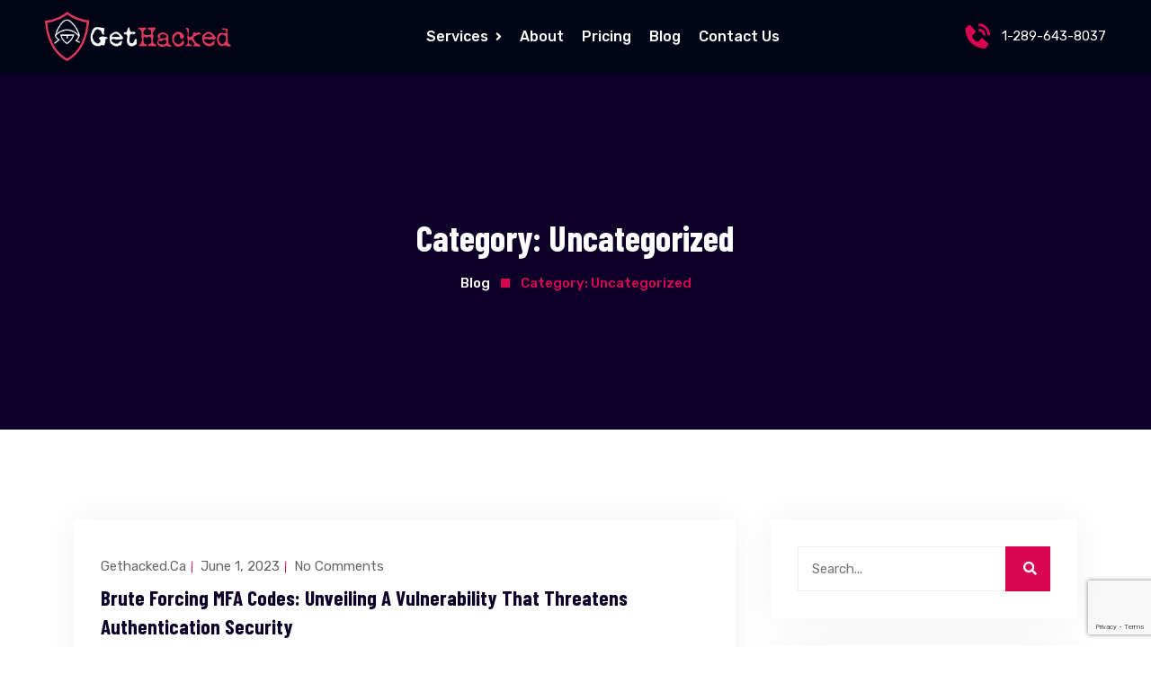

--- FILE ---
content_type: text/html; charset=UTF-8
request_url: https://gethacked.ca/category/uncategorized/
body_size: 13868
content:
<!doctype html>
<html lang="en-US"><head>
	<meta charset="UTF-8">
	<meta name="viewport" content="width=device-width, initial-scale=1">
	<link rel="profile" href="https://gmpg.org/xfn/11">

	<title>Uncategorized &#8211; getHacked.ca</title>
<meta name='robots' content='max-image-preview:large' />
<link rel='dns-prefetch' href='//fonts.googleapis.com' />
<link rel="alternate" type="application/rss+xml" title="getHacked.ca &raquo; Feed" href="https://gethacked.ca/feed/" />
<link rel="alternate" type="application/rss+xml" title="getHacked.ca &raquo; Comments Feed" href="https://gethacked.ca/comments/feed/" />
<link rel="alternate" type="application/rss+xml" title="getHacked.ca &raquo; Uncategorized Category Feed" href="https://gethacked.ca/category/uncategorized/feed/" />
<style id='wp-img-auto-sizes-contain-inline-css' type='text/css'>
img:is([sizes=auto i],[sizes^="auto," i]){contain-intrinsic-size:3000px 1500px}
/*# sourceURL=wp-img-auto-sizes-contain-inline-css */
</style>
<style id='wp-emoji-styles-inline-css' type='text/css'>

	img.wp-smiley, img.emoji {
		display: inline !important;
		border: none !important;
		box-shadow: none !important;
		height: 1em !important;
		width: 1em !important;
		margin: 0 0.07em !important;
		vertical-align: -0.1em !important;
		background: none !important;
		padding: 0 !important;
	}
/*# sourceURL=wp-emoji-styles-inline-css */
</style>
<link rel='stylesheet' id='wp-block-library-css' href='https://gethacked.ca/wp-includes/css/dist/block-library/style.min.css?ver=6.9' type='text/css' media='all' />
<style id='wp-block-paragraph-inline-css' type='text/css'>
.is-small-text{font-size:.875em}.is-regular-text{font-size:1em}.is-large-text{font-size:2.25em}.is-larger-text{font-size:3em}.has-drop-cap:not(:focus):first-letter{float:left;font-size:8.4em;font-style:normal;font-weight:100;line-height:.68;margin:.05em .1em 0 0;text-transform:uppercase}body.rtl .has-drop-cap:not(:focus):first-letter{float:none;margin-left:.1em}p.has-drop-cap.has-background{overflow:hidden}:root :where(p.has-background){padding:1.25em 2.375em}:where(p.has-text-color:not(.has-link-color)) a{color:inherit}p.has-text-align-left[style*="writing-mode:vertical-lr"],p.has-text-align-right[style*="writing-mode:vertical-rl"]{rotate:180deg}
/*# sourceURL=https://gethacked.ca/wp-includes/blocks/paragraph/style.min.css */
</style>
<style id='global-styles-inline-css' type='text/css'>
:root{--wp--preset--aspect-ratio--square: 1;--wp--preset--aspect-ratio--4-3: 4/3;--wp--preset--aspect-ratio--3-4: 3/4;--wp--preset--aspect-ratio--3-2: 3/2;--wp--preset--aspect-ratio--2-3: 2/3;--wp--preset--aspect-ratio--16-9: 16/9;--wp--preset--aspect-ratio--9-16: 9/16;--wp--preset--color--black: #000000;--wp--preset--color--cyan-bluish-gray: #abb8c3;--wp--preset--color--white: #ffffff;--wp--preset--color--pale-pink: #f78da7;--wp--preset--color--vivid-red: #cf2e2e;--wp--preset--color--luminous-vivid-orange: #ff6900;--wp--preset--color--luminous-vivid-amber: #fcb900;--wp--preset--color--light-green-cyan: #7bdcb5;--wp--preset--color--vivid-green-cyan: #00d084;--wp--preset--color--pale-cyan-blue: #8ed1fc;--wp--preset--color--vivid-cyan-blue: #0693e3;--wp--preset--color--vivid-purple: #9b51e0;--wp--preset--gradient--vivid-cyan-blue-to-vivid-purple: linear-gradient(135deg,rgb(6,147,227) 0%,rgb(155,81,224) 100%);--wp--preset--gradient--light-green-cyan-to-vivid-green-cyan: linear-gradient(135deg,rgb(122,220,180) 0%,rgb(0,208,130) 100%);--wp--preset--gradient--luminous-vivid-amber-to-luminous-vivid-orange: linear-gradient(135deg,rgb(252,185,0) 0%,rgb(255,105,0) 100%);--wp--preset--gradient--luminous-vivid-orange-to-vivid-red: linear-gradient(135deg,rgb(255,105,0) 0%,rgb(207,46,46) 100%);--wp--preset--gradient--very-light-gray-to-cyan-bluish-gray: linear-gradient(135deg,rgb(238,238,238) 0%,rgb(169,184,195) 100%);--wp--preset--gradient--cool-to-warm-spectrum: linear-gradient(135deg,rgb(74,234,220) 0%,rgb(151,120,209) 20%,rgb(207,42,186) 40%,rgb(238,44,130) 60%,rgb(251,105,98) 80%,rgb(254,248,76) 100%);--wp--preset--gradient--blush-light-purple: linear-gradient(135deg,rgb(255,206,236) 0%,rgb(152,150,240) 100%);--wp--preset--gradient--blush-bordeaux: linear-gradient(135deg,rgb(254,205,165) 0%,rgb(254,45,45) 50%,rgb(107,0,62) 100%);--wp--preset--gradient--luminous-dusk: linear-gradient(135deg,rgb(255,203,112) 0%,rgb(199,81,192) 50%,rgb(65,88,208) 100%);--wp--preset--gradient--pale-ocean: linear-gradient(135deg,rgb(255,245,203) 0%,rgb(182,227,212) 50%,rgb(51,167,181) 100%);--wp--preset--gradient--electric-grass: linear-gradient(135deg,rgb(202,248,128) 0%,rgb(113,206,126) 100%);--wp--preset--gradient--midnight: linear-gradient(135deg,rgb(2,3,129) 0%,rgb(40,116,252) 100%);--wp--preset--font-size--small: 13px;--wp--preset--font-size--medium: 20px;--wp--preset--font-size--large: 36px;--wp--preset--font-size--x-large: 42px;--wp--preset--spacing--20: 0.44rem;--wp--preset--spacing--30: 0.67rem;--wp--preset--spacing--40: 1rem;--wp--preset--spacing--50: 1.5rem;--wp--preset--spacing--60: 2.25rem;--wp--preset--spacing--70: 3.38rem;--wp--preset--spacing--80: 5.06rem;--wp--preset--shadow--natural: 6px 6px 9px rgba(0, 0, 0, 0.2);--wp--preset--shadow--deep: 12px 12px 50px rgba(0, 0, 0, 0.4);--wp--preset--shadow--sharp: 6px 6px 0px rgba(0, 0, 0, 0.2);--wp--preset--shadow--outlined: 6px 6px 0px -3px rgb(255, 255, 255), 6px 6px rgb(0, 0, 0);--wp--preset--shadow--crisp: 6px 6px 0px rgb(0, 0, 0);}:where(.is-layout-flex){gap: 0.5em;}:where(.is-layout-grid){gap: 0.5em;}body .is-layout-flex{display: flex;}.is-layout-flex{flex-wrap: wrap;align-items: center;}.is-layout-flex > :is(*, div){margin: 0;}body .is-layout-grid{display: grid;}.is-layout-grid > :is(*, div){margin: 0;}:where(.wp-block-columns.is-layout-flex){gap: 2em;}:where(.wp-block-columns.is-layout-grid){gap: 2em;}:where(.wp-block-post-template.is-layout-flex){gap: 1.25em;}:where(.wp-block-post-template.is-layout-grid){gap: 1.25em;}.has-black-color{color: var(--wp--preset--color--black) !important;}.has-cyan-bluish-gray-color{color: var(--wp--preset--color--cyan-bluish-gray) !important;}.has-white-color{color: var(--wp--preset--color--white) !important;}.has-pale-pink-color{color: var(--wp--preset--color--pale-pink) !important;}.has-vivid-red-color{color: var(--wp--preset--color--vivid-red) !important;}.has-luminous-vivid-orange-color{color: var(--wp--preset--color--luminous-vivid-orange) !important;}.has-luminous-vivid-amber-color{color: var(--wp--preset--color--luminous-vivid-amber) !important;}.has-light-green-cyan-color{color: var(--wp--preset--color--light-green-cyan) !important;}.has-vivid-green-cyan-color{color: var(--wp--preset--color--vivid-green-cyan) !important;}.has-pale-cyan-blue-color{color: var(--wp--preset--color--pale-cyan-blue) !important;}.has-vivid-cyan-blue-color{color: var(--wp--preset--color--vivid-cyan-blue) !important;}.has-vivid-purple-color{color: var(--wp--preset--color--vivid-purple) !important;}.has-black-background-color{background-color: var(--wp--preset--color--black) !important;}.has-cyan-bluish-gray-background-color{background-color: var(--wp--preset--color--cyan-bluish-gray) !important;}.has-white-background-color{background-color: var(--wp--preset--color--white) !important;}.has-pale-pink-background-color{background-color: var(--wp--preset--color--pale-pink) !important;}.has-vivid-red-background-color{background-color: var(--wp--preset--color--vivid-red) !important;}.has-luminous-vivid-orange-background-color{background-color: var(--wp--preset--color--luminous-vivid-orange) !important;}.has-luminous-vivid-amber-background-color{background-color: var(--wp--preset--color--luminous-vivid-amber) !important;}.has-light-green-cyan-background-color{background-color: var(--wp--preset--color--light-green-cyan) !important;}.has-vivid-green-cyan-background-color{background-color: var(--wp--preset--color--vivid-green-cyan) !important;}.has-pale-cyan-blue-background-color{background-color: var(--wp--preset--color--pale-cyan-blue) !important;}.has-vivid-cyan-blue-background-color{background-color: var(--wp--preset--color--vivid-cyan-blue) !important;}.has-vivid-purple-background-color{background-color: var(--wp--preset--color--vivid-purple) !important;}.has-black-border-color{border-color: var(--wp--preset--color--black) !important;}.has-cyan-bluish-gray-border-color{border-color: var(--wp--preset--color--cyan-bluish-gray) !important;}.has-white-border-color{border-color: var(--wp--preset--color--white) !important;}.has-pale-pink-border-color{border-color: var(--wp--preset--color--pale-pink) !important;}.has-vivid-red-border-color{border-color: var(--wp--preset--color--vivid-red) !important;}.has-luminous-vivid-orange-border-color{border-color: var(--wp--preset--color--luminous-vivid-orange) !important;}.has-luminous-vivid-amber-border-color{border-color: var(--wp--preset--color--luminous-vivid-amber) !important;}.has-light-green-cyan-border-color{border-color: var(--wp--preset--color--light-green-cyan) !important;}.has-vivid-green-cyan-border-color{border-color: var(--wp--preset--color--vivid-green-cyan) !important;}.has-pale-cyan-blue-border-color{border-color: var(--wp--preset--color--pale-cyan-blue) !important;}.has-vivid-cyan-blue-border-color{border-color: var(--wp--preset--color--vivid-cyan-blue) !important;}.has-vivid-purple-border-color{border-color: var(--wp--preset--color--vivid-purple) !important;}.has-vivid-cyan-blue-to-vivid-purple-gradient-background{background: var(--wp--preset--gradient--vivid-cyan-blue-to-vivid-purple) !important;}.has-light-green-cyan-to-vivid-green-cyan-gradient-background{background: var(--wp--preset--gradient--light-green-cyan-to-vivid-green-cyan) !important;}.has-luminous-vivid-amber-to-luminous-vivid-orange-gradient-background{background: var(--wp--preset--gradient--luminous-vivid-amber-to-luminous-vivid-orange) !important;}.has-luminous-vivid-orange-to-vivid-red-gradient-background{background: var(--wp--preset--gradient--luminous-vivid-orange-to-vivid-red) !important;}.has-very-light-gray-to-cyan-bluish-gray-gradient-background{background: var(--wp--preset--gradient--very-light-gray-to-cyan-bluish-gray) !important;}.has-cool-to-warm-spectrum-gradient-background{background: var(--wp--preset--gradient--cool-to-warm-spectrum) !important;}.has-blush-light-purple-gradient-background{background: var(--wp--preset--gradient--blush-light-purple) !important;}.has-blush-bordeaux-gradient-background{background: var(--wp--preset--gradient--blush-bordeaux) !important;}.has-luminous-dusk-gradient-background{background: var(--wp--preset--gradient--luminous-dusk) !important;}.has-pale-ocean-gradient-background{background: var(--wp--preset--gradient--pale-ocean) !important;}.has-electric-grass-gradient-background{background: var(--wp--preset--gradient--electric-grass) !important;}.has-midnight-gradient-background{background: var(--wp--preset--gradient--midnight) !important;}.has-small-font-size{font-size: var(--wp--preset--font-size--small) !important;}.has-medium-font-size{font-size: var(--wp--preset--font-size--medium) !important;}.has-large-font-size{font-size: var(--wp--preset--font-size--large) !important;}.has-x-large-font-size{font-size: var(--wp--preset--font-size--x-large) !important;}
/*# sourceURL=global-styles-inline-css */
</style>

<style id='classic-theme-styles-inline-css' type='text/css'>
/*! This file is auto-generated */
.wp-block-button__link{color:#fff;background-color:#32373c;border-radius:9999px;box-shadow:none;text-decoration:none;padding:calc(.667em + 2px) calc(1.333em + 2px);font-size:1.125em}.wp-block-file__button{background:#32373c;color:#fff;text-decoration:none}
/*# sourceURL=/wp-includes/css/classic-themes.min.css */
</style>
<link rel='stylesheet' id='contact-form-7-css' href='https://gethacked.ca/wp-content/plugins/contact-form-7/includes/css/styles.css?ver=6.1.3' type='text/css' media='all' />
<link rel='stylesheet' id='font-awesome-4.7-css' href='https://gethacked.ca/wp-content/plugins/vaximo-toolkit/assets/css/font-awesome.min.css?ver=6.9' type='text/css' media='all' />
<link rel='stylesheet' id='vaximo-style-css' href='https://gethacked.ca/wp-content/themes/vaximo/style.css?ver=6.9' type='text/css' media='all' />
<link rel='stylesheet' id='bootstrap-css' href='https://gethacked.ca/wp-content/themes/vaximo/assets/css/bootstrap.min.css?ver=1769109332' type='text/css' media='all' />
<link rel='stylesheet' id='owl-theme-default-css' href='https://gethacked.ca/wp-content/themes/vaximo/assets/css/owl.theme.default.min.css?ver=1769109332' type='text/css' media='all' />
<link rel='stylesheet' id='owl-carousel-css' href='https://gethacked.ca/wp-content/themes/vaximo/assets/css/owl.carousel.min.css?ver=1769109332' type='text/css' media='all' />
<link rel='stylesheet' id='magnific-popup-css' href='https://gethacked.ca/wp-content/themes/vaximo/assets/css/magnific-popup.min.css?ver=1769109332' type='text/css' media='all' />
<link rel='stylesheet' id='animate-css' href='https://gethacked.ca/wp-content/themes/vaximo/assets/css/animate.min.css?ver=1769109332' type='text/css' media='all' />
<link rel='stylesheet' id='boxicons-css' href='https://gethacked.ca/wp-content/themes/vaximo/assets/css/boxicons.min.css?ver=1769109332' type='text/css' media='all' />
<link rel='stylesheet' id='flaticon-css' href='https://gethacked.ca/wp-content/themes/vaximo/assets/css/flaticon.css?ver=1769109332' type='text/css' media='all' />
<link rel='stylesheet' id='meanmenu-css' href='https://gethacked.ca/wp-content/themes/vaximo/assets/css/meanmenu.css?ver=1769109332' type='text/css' media='all' />
<link rel='stylesheet' id='nice-select-css' href='https://gethacked.ca/wp-content/themes/vaximo/assets/css/nice-select.min.css?ver=1769109332' type='text/css' media='all' />
<link rel='stylesheet' id='odometer-css' href='https://gethacked.ca/wp-content/themes/vaximo/assets/css/odometer.min.css?ver=1769109332' type='text/css' media='all' />
<link rel='stylesheet' id='all-css' href='https://gethacked.ca/wp-content/themes/vaximo/assets/css/all.min.css?ver=1769109332' type='text/css' media='all' />
<link rel='stylesheet' id='vaximo-main-style-css' href='https://gethacked.ca/wp-content/themes/vaximo/assets/css/style.min.css?ver=1769109332' type='text/css' media='all' />
<style id='vaximo-main-style-inline-css' type='text/css'>

        .has-cyan-bluish-gray-background-color.has-cyan-bluish-gray-background-color, .page-links .current, .page-links .post-page-numbers:hover, .post-password-form input[type="submit"], .comment-navigation .nav-links .nav-previous a:hover, .comment-navigation .nav-links .nav-next a:hover, #comments .comment-list .comment-body .reply a:hover, .blog-sidebar .tagcloud a:hover, .blog-sidebar .tagcloud a:focus, .pages-links .post-page-numbers.current, .pages-links .post-page-numbers:hover, .pages-links .post-page-numbers:focus, .entry-meta li::before, .page-navigation-area .page-link:hover, .page-navigation-area .page-item.active .page-link, .blog-sidebar .widget .widget-title::before, .blog-sidebar .widget ul li::before, blockquote::after, .blog-sidebar .widget_search form button, .search-form .search-submit, .blog-sidebar .widget .widget-title::before, .blog-sidebar .widget ul li::before, .comments-title::before, .comment-respond .comment-reply-title::before, .comment-respond .form-submit input, .wp-block-button .wp-block-button__link, .pagination-area .page-numbers.current, .pagination-area .page-numbers:hover, .pagination-area .page-numbers:focus, .post-tag-media ul li a:hover { background-color: #d80650;}

        .wp-block-tag-cloud a:hover, .wp-block-tag-cloud a:focus, .wp-block-file .wp-block-file__button, .wp-block-search button { background-color: #d80650 !important; }

        .sticky .post-content .title::before, .blog-details .blog-details-content code, .blog-details .blog-details-content ul a, .blog-details .blog-details-content .category li a:hover, .entry-meta li a:hover, .blog-details .blog-details-content ul.entry-meta li a:hover, #comments .comment-list .comment-body a, .wp-block-image figcaption a, .blog-details .blog-details-content p a, .blog-details .blog-details-content ol a, .wp-block-file a, table th a, .blog-details .blog-details-content kbd, .wp-caption .wp-caption-text a, .comments-area .comment-content code, .comments-area .comment-content kbd, table td a, table td a:hover, .blog-sidebar .widget ul li a:hover, .page-main-content .entry-content a, .page-main-content kbd, .page-main-content code, .learn-more-btn:hover, .single-blog-post .post-content .entry-meta li a:hover, .entry-meta li a:hover, .entry-meta li i, .wpcf7-list-item-label a, .sticky .learn-more-btn, .page-navigation-area .page-link, blockquote::before, .learn-more-btn, .single-blog-post .post-content h3 a:hover, .post-tag-media ul li a, .seku-new-nav-area .navbar-area .main-nav nav .navbar-nav .nav-item .dropdown-menu li a:hover, .seku-new-nav-area .navbar-area .main-nav nav .navbar-nav .nav-item .dropdown-menu li a.active { color: #d80650; }

        .sticky .post-content .entry-meta li a:hover, .blog-details .blog-meta ul li a:hover, .blog-details .blog-meta ul li a:hover, table th a:hover, .is-style-outline .wp-block-button__link { color: #d80650 !important; }

        .default-btn, .nav-area .navbar-area .main-nav nav .navbar-nav .nav-item .dropdown-menu li a::before, .banner-area.banner-area-three .follow-us ul li a i, .lines .line-two::after, .lines .line-three::after, .hero-slider-area .owl-next i, .single-features::before, .approach-content ul li:hover i, .electronic-content .electronic-tab-wrap .electronic-tab .tabs li::before, .client-area .owl-item.active.center .single-client, .client-area .owl-item.active.center .single-client .quotes, .page-title-area .page-title-content ul li::before, .single-team .image .social li a:hover, .coming-soon-area .coming-soon-content .newsletter-form button:hover, .coming-soon-area .coming-soon-content ul li a, .single-contact-info i, .services-details-info .services-list li a:hover, .services-details-info .services-list li a.active, .go-top, .go-top::before, .video-btn:hover, .video-btn:hover::after, .video-btn:hover::before, .page-navigation-area .page-link:hover, .page-navigation-area .page-item.active .page-link, .cybersecurity-content ul li:hover i, .nav-area-six .navbar-area .main-nav nav .navbar-nav .nav-item .dropdown-menu li a::before, .nav-area-six .others-option .option-item .search-overlay.search-popup .search-form .search-button, .nav-area-six .others-option .cart-icon .cart span, .nav-area-six .others-option .sidebar-menu::before, .sidebar-modal .sidebar-header .close-btn, .sidebar-modal .sidebar-header .close-btn:hover, .sidebar-modal .contact-us h3::before, .sidebar-modal .contact-us ul li i, .sidebar-modal .sidebar-gallery-feed h3::before, .sidebar-modal .sidebar-follow-us h3::before, .sidebar-modal .sidebar-follow-us .social-wrap li a i, .services-tab-slider .owl-nav .owl-prev:hover i, .services-tab-slider .owl-nav .owl-next:hover i, .services-content .services-tab-wrap .services-tab .tabs li::before, .choose-us-six-content .tabs .current, .testimonials .owl-nav .owl-prev:hover i, .testimonials .owl-nav .owl-next:hover i, .footer-area .single-footer-widget .social-icon li a:hover i, .seku-new-nav-area .navbar-area .main-nav nav .navbar-nav .nav-item .dropdown-menu li a::before, .home-control-content .home-control-tab-wrap .home-control-tab .tabs li::before  { background-color: #d80650;}

        .hero-slider-area .owl-next i:hover, .hero-slider-area .owl-prev i:hover{ background-color: #d80650 !important; }

        a, .read-more, .read-more:hover, .read-more:hover i, .header-area .top-header-area .header-content-left li:hover a, .header-area .top-header-area .header-content-left li:hover a i, .header-area .top-header-area .header-content-right li:hover a, .header-area .top-header-area .header-content-right li:hover a i, .nav-area .navbar-area .main-nav nav .navbar-nav .nav-item a:hover, .nav-area .navbar-area .main-nav nav .navbar-nav .nav-item .dropdown-menu li a:hover, .nav-area.nav-area-three .navbar-area .main-nav .others-option .call-us a i, .banner-area.banner-area-three .follow-us ul li a i:hover, .features-area .single-features:hover h3, .features-area .single-features:hover h3 i, .single-features h3, .single-features h3 i, .approach-content ul li i, .electronic-content .electronic-tab-wrap .electronic-tab .tabs .current a, .complete-content .single-security:hover i, .single-client .quotes, .single-client ul li i, .client-img span, .cybersecurity-content ul li i, .single-blog:hover span, .footer-bottom-area .copy-right p a:hover, .footer-bottom-area .condition-privacy ul li a:hover, .manual-content ul li i, .single-counter i, .single-counter p, .single-pricing h1, .single-pricing ul li i, .transform-content .skill-bar .down-arrow, .page-title-area .page-title-content ul li a:hover, .page-title-area .page-title-content ul .active, .single-team .content span, .user-area-all-style .contact-form-action form .form-condition .agree-label a, .user-area-all-style .contact-form-action .account-desc a, .user-area-all-style .contact-form-action .forget, .user-area-all-style .contact-form-action .now-register a, .user-area-all-style .contact-form-action .now-log-in, .services-details-info .services-contact-info ul li a:hover, .services-details-info .services-contact-info ul li .icon, .video-btn, .section-title span, .page-navigation-area .page-link, .services-details-info .download-file ul li a:hover, .performance-area .single-security span i, .single-security:hover i, .section-title-six span, .header-area-six .top-header-area .header-content-left li i, .header-area-six .top-header-area .header-content-left li:hover a, .header-area-six .top-header-area .header-content-left li:hover a i, .header-area-six .top-header-area .header-content-right .language-area .language-item-top .language-bar i, .header-area-six .top-header-area .header-content-right .language-area .language-item-top .language-item-bottom .language-item .language-link:hover, .header-area-six .top-header-area .header-content-right .log-in-sign-up li i, .header-area-six .top-header-area .header-content-right .log-in-sign-up li a:hover, .nav-area-six .navbar-area .main-nav nav .navbar-nav .nav-item a:hover, .nav-area-six .navbar-area .main-nav nav .navbar-nav .nav-item .dropdown-menu li a:hover, .nav-area-six .others-option .option-item .search-btn:hover, .nav-area-six .others-option .option-item .close-btn.active, .nav-area-six .others-option .cart-icon .cart i:hover, .nav-area-six .others-option .sidebar-menu .burger-menu, .banner-area-six .banner-text .default-btn.active i, .services-content .services-tab-wrap .services-tab .tabs .current, .single-serve i, .single-counters i, .single-counters h2, .testimonials-item .testimonials-view span, .video-img-six .video-btn i, .single-blog-post-area .blog-content-area ul li i, .single-blog-post-area:hover h3 a, .footer-area .single-footer-widget .address li a:hover, .footer-area .single-footer-widget .address li i, .footer-area .single-footer-widget ul li:hover a, .copy-right-area p a, .copy-right-area .footer-menu li a:hover, .seku-new-nav-area .others-option .option-item .search-btn:hover, .seku-new-nav-area .others-option .option-item .close-btn.active, .seku-new-nav-area.nav-with-black-color .others-option .option-item .search-btn:hover, .seku-new-nav-area.nav-with-black-color .others-option .option-item .close-btn.active, .new-top-header-area .header-content-left li:hover a, .new-top-header-area .header-content-left li:hover a i, .new-top-header-area .header-content-right li:hover a, .new-top-header-area .header-content-right li:hover a i, .complete-website-security-slides.owl-theme .owl-nav [class*=owl-], .single-funfacts-card:hover .icon i, .home-control-content .home-control-tab-wrap .home-control-tab .tabs .current a, .single-plans-card .features-list ul li i, .latest-news-slides.owl-theme .owl-nav [class*=owl-], .latest-news-slides.owl-theme .owl-nav [class*=owl-], .single-footer-widget-card .custom-links li a:hover, .single-footer-widget-card .footer-contact-info li a:hover, .copyright-style-two-with-color p b, .copyright-style-two-with-color p a { color: #d80650; }

        .form-control:focus, .hero-slider-area .owl-prev i:hover, .hero-slider-area .owl-next i:hover, .coming-soon-area .coming-soon-content .newsletter-form .input-newsletter:focus, .services-details-info .services-list li a:hover, .services-details-info .services-list li a.active, .page-navigation-area .page-link:hover, .page-navigation-area .page-item.active .page-link, .approach-content ul li i, .nav-area-six .others-option .option-item .search-overlay.search-popup .search-form .search-input:focus, .banner-area-six .banner-text .default-btn, .services-tab-slider .owl-nav .owl-prev i, .services-tab-slider .owl-nav .owl-next i, .single-serve i, .single-counters i, .seku-new-nav-area .others-option .option-item .search-overlay.search-popup .search-form .search-input:focus, .success-projects-slides.owl-theme .owl-dots .owl-dot span, .single-plans-card, .single-plans-card:hover, .latest-news-slides.owl-theme .owl-nav [class*=owl-] { border-color: #d80650; }

        .client-area .owl-item.active.center .single-client::before {
            border-top: 45px solid #d80650;
        }

        .transform-content .skill-bar .down-arrow {
            border-top: 3px solid #d80650;
        }

        .nav-area .navbar-area .main-nav nav .navbar-nav .nav-item.active a, .nav-area .navbar-area .main-nav nav .navbar-nav .nav-item .dropdown-menu li.active a, .nav-area .navbar-area .main-nav nav .navbar-nav .nav-item .dropdown-menu li .dropdown-menu li.active a, .nav-area-six .navbar-area .main-nav nav .navbar-nav .nav-item.active a, .nav-area-six .navbar-area .main-nav nav .navbar-nav .nav-item .dropdown-menu li.active a, .nav-area-six .navbar-area .main-nav nav .navbar-nav .nav-item .dropdown-menu li .dropdown-menu li.active a, .seku-new-nav-area .navbar-area .main-nav nav .navbar-nav .nav-item .dropdown-menu li.active a, .seku-new-nav-area .navbar-area .main-nav nav .navbar-nav .nav-item a:hover, .seku-new-nav-area .navbar-area .main-nav nav .navbar-nav .nav-item a.active { color: #d80650; }

        .video-img-six .video-btn:hover, .seku-new-nav-area .others-option .option-item .search-overlay.search-popup .search-form .search-button, .new-main-banner-content .banner-btn li .default-btn::before, .new-main-banner-content .banner-btn li .default-btn::after, .new-main-banner-wrap-content .banner-btn li .default-btn::before, .new-main-banner-wrap-content .banner-btn li .default-btn::after, .new-main-banner-black-content .banner-btn li .default-btn::before, .new-main-banner-black-content .banner-btn li .default-btn::after, .new-main-banner-black-content .banner-btn li .default-btn.color-two::before, .new-main-banner-black-content .banner-btn li .default-btn.color-two::after, .success-projects-slides.owl-theme .owl-dots .owl-dot:hover span, .success-projects-slides.owl-theme .owl-dots .owl-dot.active span, .testimonials-wrap-slides.owl-theme .owl-dots .owl-dot:hover span, .testimonials-wrap-slides.owl-theme .owl-dots .owl-dot.active span, .overview-content-box .content .default-btn::before, .overview-content-box .content .default-btn::after { background: #d80650; }

        .page-navigation-area .page-link:hover, .page-navigation-area .page-item.active .page-link, .new-main-banner-black-content .banner-btn li .default-btn.color-two, .testimonials-wrap-slides.owl-theme .owl-dots .owl-dot span { border-color: #d80650; }

        .header-area .top-header-area .header-content-left li, .header-area .top-header-area .header-content-left li a, .header-area .top-header-area .header-content-left li i, .header-area .top-header-area .header-content-right li a i { color: #ffffff; }
        .nav-area .navbar-area .main-nav nav .navbar-nav .nav-item a, .nav-area .others-option .cart-btn, .nav-area.nav-area-three .navbar-area .main-nav .others-option .call-us a { color: #ffffff; }
        
        .nav-area .navbar-area.is-sticky { background-color: #0e0129; }

        .nav-area.nav-area-three .navbar-area .main-nav { background-color: #010414; }

        .page-title-area { background-color: #0e0129; }

        .footer-top-area::before { background-color: #0e0129; }

        .footer-top-area .single-footer-widget .logo p, .footer-top-area .single-footer-widget .logo h2, .footer-top-area .single-footer-widget h3, .footer-top-area .single-footer-widget ul li a, .footer-top-area .single-footer-widget ul li, .footer-top-area .single-footer-widget ul li { color: #ffffff; }

        .footer-top-area .single-footer-widget ul.contact_links li i, .footer-top-area .single-footer-widget ul li a::before, .footer-top-area .single-footer-widget ul.contact_links li a i { color: #d80650; }

        .footer-top-area .single-footer-widget ul li a:hover, .footer-bottom-area .copy-right p a:hover, .footer-bottom-area .condition-privacy ul li a:hover { color: #d80650; }

        .footer-bottom-area { background-color: #05224c; }

        .footer-bottom-area .copy-right p, .footer-bottom-area .copy-right p a, .footer-bottom-area .condition-privacy ul li a { color: #ffffff; }

        .footer-bottom-area .condition-privacy ul li::before { background-color: #ffffff; }

        .header-area-six .top-header-area { background-color: #f9f9f9; }

        .mean-container .mean-bar { background-color: #000000; }

        @media only screen and (max-width: 991px) {
            .header-area .top-header-area { background-color: #000000; }
            }

        .loader {
            border: 3px solid transparent;
            border-top-color: #16a085;
            -webkit-animation: spin 1.7s linear infinite;
            animation: spin 1.7s linear infinite;
        }
        .loader:before {
            border: 3px solid transparent;
            border-top-color: #e74c3c;
            -webkit-animation: spin-reverse .6s linear infinite;
            animation: spin-reverse .6s linear infinite;
        }
        .loader:after {
            border: 3px solid transparent;
            border-top-color: #f9c922;
            -webkit-animation: spin 1s linear infinite;
            animation: spin 1s linear infinite;
        }
        .loader-wrapper { background-color: #ffffff; }

        .loader-wrapper p { color: #000000; }

        .single-features::after, .single-security i, .complete-content .single-security::before, .cybersecurity-content ul li::before, .manual-content ul li::before, .transform-content .skill-bar .progress-content, .performance-area .owl-theme .owl-dots .owl-dot.active span, .single-team .image::before, .video-btn, .video-btn::after, .video-btn::before, .single-solutions::after, .single-security:hover, .single-security::before, .seku-new-nav-area .others-option .option-item .default-btn {
            background-image: -webkit-gradient(linear, left top, right bottom, from(#d2044d), to(#ff5e68));
            background-image: linear-gradient(to bottom right, #d2044d, #ff5e68);
        }
        .section-title-wrap .wrap-btn .default-btn, .seku-new-nav-area .others-option .option-item .default-btn, .new-main-banner-slides-item, .new-main-home-slides.owl-theme .owl-nav [class*=owl-]::before, .new-main-banner-wrap-content .banner-btn li .default-btn, .new-main-banner-black-content .banner-btn li .default-btn, .single-seku-features-card::after, .safer-world-content .safer-world-btn .default-btn, .complete-website-security-card::after, .complete-website-security-card .icon i, .complete-website-security-slides.owl-theme .owl-nav [class*=owl-]::before, .funfacts-style-two-area, .single-success-projects-card .projects-image .icon a i, .success-projects-section-content .default-btn, .single-testimonials-card::after, .home-control-content .home-control-tab-wrap .tab_content .tabs_item .list li i, .home-control-content .home-control-tab-wrap .tab_content .tabs_item .default-btn, .single-plans-card::after, .single-plans-card .link-btn, .operation-center-content .operation-list li span i, .expert-team-content .default-btn, .latest-news-slides.owl-theme .owl-nav [class*=owl-]::before, .single-footer-widget-card .social-links li a, .single-footer-widget-card .newsletter-form .default-btn, .overview-content-box .content .default-btn, .cyber-defenses-content .cyber-btn .default-btn {
            background: -webkit-gradient(linear, left top, right bottom, from(#d2044d), to(#ff5e68));
            background: linear-gradient(to bottom right, #d2044d, #ff5e68);
        }

        .single-success-projects-card:hover .projects-content h3 a{
            color: -webkit-gradient(linear, left top, right bottom, from(#d2044d), to(#ff5e68));
            color: linear-gradient(to bottom right, #d2044d, #ff5e68);
        }
        
        .single-products .sale-btn, .single-products .products-image ul li a:hover, .productsQuickView .modal-dialog .modal-content .products-content form button, .productsQuickView .modal-dialog .modal-content button.close:hover, .productsQuickView .modal-dialog .modal-content button.close:hover, .woocommerce ul.products li.product:hover .add-to-cart-btn, .shop-sidebar .widget_product_search form button, .shop-sidebar a.button, .shop-sidebar .woocommerce-widget-layered-nav-dropdown__submit, .shop-sidebar .woocommerce button.button, .woocommerce .widget_price_filter .ui-slider .ui-slider-range, .woocommerce .widget_price_filter .ui-slider .ui-slider-handle, .woocommerce #respond input#submit.alt, .woocommerce a.button.alt, .woocommerce button.button.alt, .woocommerce input.button.alt, .products_details div.product .woocommerce-tabs .panel #respond input#submit, .products_details div.product .product_title::before, .woocommerce #respond input#submit.alt.disabled, .woocommerce #respond input#submit.alt.disabled:hover, .woocommerce #respond input#submit.alt:disabled, .woocommerce #respond input#submit.alt:disabled:hover, .woocommerce #respond input#submit.alt:disabled[disabled], .woocommerce #respond input#submit.alt:disabled[disabled]:hover, .woocommerce a.button.alt.disabled, .woocommerce a.button.alt.disabled:hover, .woocommerce a.button.alt:disabled, .woocommerce a.button.alt:disabled:hover, .woocommerce a.button.alt:disabled[disabled], .woocommerce a.button.alt:disabled[disabled]:hover, .woocommerce button.button.alt.disabled, .woocommerce button.button.alt.disabled:hover, .woocommerce button.button.alt:disabled, .woocommerce button.button.alt:disabled:hover, .woocommerce button.button.alt:disabled[disabled], .woocommerce button.button.alt:disabled[disabled]:hover, .woocommerce input.button.alt.disabled, .woocommerce input.button.alt.disabled:hover, .woocommerce input.button.alt:disabled, .woocommerce input.button.alt:disabled:hover, .woocommerce input.button.alt:disabled[disabled], .woocommerce input.button.alt:disabled[disabled]:hover, .btn-primary:hover, .woocommerce #respond input#submit, .woocommerce a.button, .woocommerce button.button, .woocommerce input.button, .woocommerce .woocommerce-MyAccount-navigation ul .is-active a, .woocommerce .woocommerce-MyAccount-navigation ul li a:hover, .products_details div.product span.sale-btn, .shop-sidebar .tagcloud a:focus, .shop-sidebar .widget_search form button, .shop-sidebar .widget .widget-title::before, .shop-sidebar .widget ul li::before, .shop-sidebar .tagcloud a:hover, .shop-sidebar .tagcloud a:focus { background-color: #d80650; }
        .btn-primary, .btn-primary.disabled, .btn-primary:disabled { background-color: #d80650; }
        .productsQuickView .modal-dialog .modal-content .products-content .product-meta span a:hover, .woocommerce ul.products li.product h3 a:hover, .woocommerce ul.products li.product .add-to-cart-btn, .woocommerce div.product .woocommerce-tabs ul.tabs li.active a, .products_details div.product .woocommerce-tabs ul.tabs li a:hover, .products_details div.product .woocommerce-tabs ul.tabs li.active, .products_details div.product .woocommerce-tabs ul.tabs li.active a:hover, .products_details div.product .product_meta span.posted_in a:hover, .products_details div.product .product_meta span.tagged_as a:hover, .products_details div.product span.price, .cart-table table tbody tr td.product-name a, .woocommerce-message::before, .woocommerce-info::before, .shop-sidebar .widget ul li a:hover, .shop-sidebar .widget_rss .widget-title .rsswidget { color: #d80650; }

        .woocommerce-info, .woocommerce-message { border-top-color: #d80650; }
        .shop-sidebar .widget_shopping_cart .cart_list li a:hover, .shop-sidebar ul li a:hover { color: #d80650 !important; }
        .woocommerce ul.products li.product:hover .add-to-cart-btn, .form-control:focus, .woocommerce .form-control:focus, .shop-sidebar .tagcloud a:hover, .shop-sidebar .tagcloud a:focus { border-color: #d80650; }

        .body-with-black-color .home-control-content .home-control-tab-wrap .tab_content .tabs_item .list li i, .home-control-content.white-color-content .home-control-tab-wrap .tab_content .tabs_item .list li i, .operation-center-content.white-color-content .operation-list li span i, .cyber-defenses-list-tabs .nav .nav-item .nav-link::before, .cyber-defenses-content .cyber-list li i {
            background: -webkit-gradient(linear, left top, right bottom, from(#000000), to(#000000));
            background: linear-gradient(to bottom right, #000000, #000000);
        }

       
            .footer-top-area {
                background-image: url(https://gethacked.ca/wp-content/uploads/2020/07/footer-bg-1-1-1-1.jpg);
            }
            @media only screen and (max-width: 767px) {
                .nav-area-six .others-option {
                    top: 25px !important;
                }
            }
            
            @media only screen and (min-width: 768px) and (max-width: 991px) {
                .nav-area-six .others-option {
                    top: 30px !important;
                }
            }
/*# sourceURL=vaximo-main-style-inline-css */
</style>
<link rel='stylesheet' id='vaximo-responsive-css' href='https://gethacked.ca/wp-content/themes/vaximo/assets/css/responsive.min.css?ver=1769109332' type='text/css' media='all' />
<link rel='stylesheet' id='vaximo-fonts-css' href='//fonts.googleapis.com/css?family=Rubik%3Aital%2Cwght%400%2C300%3B0%2C400%3B0%2C500%3B0%2C700%3B0%2C900%3B1%2C300%3B1%2C400%3B1%2C500%3B1%2C700%3B1%2C900%7CBarlow+Condensed%3Aital%2Cwght%400%2C300%3B0%2C400%3B0%2C500%3B0%2C600%3B0%2C700%3B0%2C800%3B1%2C200%3B1%2C300%3B1%2C400%3B1%2C500%3B1%2C600%3B1%2C700&#038;display=swap&#038;ver=1.0.0' type='text/css' media='screen' />
<link rel='stylesheet' id='redux-google-fonts-vaximo_opt-css' href='https://fonts.googleapis.com/css?family=Rubik&#038;ver=1732336296' type='text/css' media='all' />
<script  src="https://gethacked.ca/wp-includes/js/jquery/jquery.min.js?ver=3.7.1" id="jquery-core-js"></script>
<script  src="https://gethacked.ca/wp-includes/js/jquery/jquery-migrate.min.js?ver=3.4.1" id="jquery-migrate-js"></script>
<script  src="https://gethacked.ca/wp-content/themes/vaximo/assets/js/popper.min.js?ver=1769109332" id="popper-js"></script>
<script  src="https://gethacked.ca/wp-content/themes/vaximo/assets/js/bootstrap.bundle.min.js?ver=1769109332" id="bootstrap-bundle-js"></script>
<script  src="https://gethacked.ca/wp-content/themes/vaximo/assets/js/jquery.meanmenu.js?ver=1769109332" id="jquery-meanmenu-js"></script>
<script  src="https://gethacked.ca/wp-content/themes/vaximo/assets/js/wow.min.js?ver=1769109332" id="wow-js"></script>
<script  src="https://gethacked.ca/wp-content/themes/vaximo/assets/js/owl.carousel.min.js?ver=1769109332" id="owl-carousel-js"></script>
<script  src="https://gethacked.ca/wp-content/themes/vaximo/assets/js/jquery.magnific-popup.min.js?ver=1769109332" id="jquery-magnific-popup-js"></script>
<script  src="https://gethacked.ca/wp-content/themes/vaximo/assets/js/jquery.nice-select.min.js?ver=1769109332" id="jquery-nice-select-js"></script>
<script  src="https://gethacked.ca/wp-content/themes/vaximo/assets/js/parallax.min.js?ver=1769109332" id="parallax-js"></script>
<script  src="https://gethacked.ca/wp-content/themes/vaximo/assets/js/jquery.appear.min.js?ver=1769109332" id="jquery-appear-js"></script>
<script  src="https://gethacked.ca/wp-content/themes/vaximo/assets/js/odometer.min.js?ver=1769109332" id="odometer-js"></script>
<script  src="https://gethacked.ca/wp-content/themes/vaximo/assets/js/ofi.min.js?ver=1769109332" id="ofi-js"></script>
<script  src="https://gethacked.ca/wp-content/themes/vaximo/assets/js/carousel-thumbs.min.js?ver=1769109332" id="carousel-thumbs-js"></script>
<script  src="https://gethacked.ca/wp-content/themes/vaximo/assets/js/ajaxChimp.min.js?ver=1" id="azaxchimp-js"></script>
<script  src="https://gethacked.ca/wp-content/themes/vaximo/assets/js/jquery.smartify.js?ver=1" id="jquery-smartify-js"></script>
<script  src="https://gethacked.ca/wp-content/themes/vaximo/assets/js/smartify.js?ver=1" id="vaximo-smartify-js"></script>
<script  src="https://gethacked.ca/wp-content/themes/vaximo/assets/js/main.min.js?ver=1769109332" id="vaximo-main-js"></script>
<link rel="https://api.w.org/" href="https://gethacked.ca/wp-json/" /><link rel="alternate" title="JSON" type="application/json" href="https://gethacked.ca/wp-json/wp/v2/categories/1" /><link rel="EditURI" type="application/rsd+xml" title="RSD" href="https://gethacked.ca/xmlrpc.php?rsd" />
<meta name="generator" content="WordPress 6.9" />
<link rel="icon" href="https://gethacked.ca/wp-content/uploads/2020/07/favicon-1-1-1-1.png" sizes="32x32" />
<link rel="icon" href="https://gethacked.ca/wp-content/uploads/2020/07/favicon-1-1-1-1.png" sizes="192x192" />
<link rel="apple-touch-icon" href="https://gethacked.ca/wp-content/uploads/2020/07/favicon-1-1-1-1.png" />
<meta name="msapplication-TileImage" content="https://gethacked.ca/wp-content/uploads/2020/07/favicon-1-1-1-1.png" />
<style type="text/css" title="dynamic-css" class="options-output">.navbar-brand img{height:55px;width:255px;}.footer-area .single-footer-widget .logo img, .sidebar-modal .modal-title-logo img{height:55px;width:255px;}.header-area .top-header-area{background-color:#000000;}.header-area-six .top-header-area{background-color:#ffffff;}.header-area-six .top-header-area .header-content-left li a, .header-area-six .top-header-area .header-content-right .log-in-sign-up li a{color:#ffffff;}.nav-area-six .navbar-area .main-nav{background-color:#000000;}.nav-area-six .navbar-area .main-nav nav .navbar-nav .nav-item a{color:#0e0129;}.seku-new-nav-area .navbar-area .main-nav nav .navbar-nav .nav-item a, .seku-new-nav-area .others-option .option-item .search-btn, .seku-new-nav-area .navbar-brand h2{color:#0e0129;}.seku-new-nav-area .navbar-area .main-nav nav .navbar-nav .nav-item a:hover, .seku-new-nav-area .others-option .option-item .search-btn:hover{color:#d80650;}.new-top-header-area .header-content-left li a, .new-top-header-area .header-content-left li, .new-top-header-area .header-content-right li a, .new-top-header-area .header-content-left li i{color:#f7f7f7;}.seku-new-nav-area.nav-with-black-color .navbar-area .main-nav{background-color:#000000;}.seku-new-nav-area.nav-with-black-color .navbar-area .main-nav nav .navbar-nav .nav-item a, .seku-new-nav-area.nav-with-black-color .others-option .option-item .search-btn, .seku-new-nav-area.nav-with-black-color .navbar-brand h2{color:#000000;}.seku-new-nav-area.nav-with-black-color .navbar-area .main-nav nav .navbar-nav .nav-item a:hover, .seku-new-nav-area.nav-with-black-color .others-option .option-item .search-btn:hover{color:#ffffff;}.footer-area, .copy-right-area{background-color:#ffffff;}.footer-area .single-footer-widget h3, .footer-area .single-footer-widget ul li a, .footer-area .single-footer-widget ul li, .footer-area .single-footer-widget p, .footer-area .single-footer-widget .logo .logo-title, .copy-right-area .footer-menu li a, .copy-right-area p {color:#212121;}body{font-family:Rubik;}body{font-size:15px;}.nav-area .navbar-area .main-nav nav .navbar-nav .nav-item a{font-size:16px;}.footer-bottom-area .condition-privacy ul li a{font-size:15px;}</style>	<!-- Google tag (gtag.js) -->
<script async src="https://www.googletagmanager.com/gtag/js?id=G-SQLQP35NNY"></script>
<!--	<script
  type="text/javascript"
  src="https://app.termly.io/embed.min.js"
  data-auto-block="on"
  data-website-uuid="b0febcf8-2faa-46b0-9ebb-2c5ba113863c"
  ></script> -->
<script>
  window.dataLayer = window.dataLayer || [];
  function gtag(){dataLayer.push(arguments);}
  gtag('js', new Date());

  gtag('config', 'G-SQLQP35NNY');
</script>
<!-- Twitter conversion tracking base code -->
<script>
!function(e,t,n,s,u,a){e.twq||(s=e.twq=function(){s.exe?s.exe.apply(s,arguments):s.queue.push(arguments);
},s.version='1.1',s.queue=[],u=t.createElement(n),u.async=!0,u.src='https://static.ads-twitter.com/uwt.js',
a=t.getElementsByTagName(n)[0],a.parentNode.insertBefore(u,a))}(window,document,'script');
twq('config','orkvh');
</script>
<!-- End Twitter conversion tracking base code -->
</head>


<body class="archive category category-uncategorized category-1 wp-theme-vaximo hfeed elementor-default elementor-kit-12">

	
	                            <div class="loader-wrapper">
								<p class="text-center"> Loading </p>
                            </div>
                         <!-- Preloader -->

	
	
    <header class="header-area   ">
        <div class="nav-area nav-area-three">
            <div class="navbar-area">
                <!-- Menu For Mobile Device -->
                <div class="mobile-nav">
                    <a href="https://gethacked.ca/" class="logo">
                                                    <img class="smartify" sm-src="https://gethacked.ca/wp-content/uploads/2022/09/Penetration-Testing-Logo-GetHacked.png" alt="Logo">
                                            </a>
                </div>

                <!-- Menu For Desktop Device -->
                <div class="main-nav">
                    <nav class="navbar navbar-expand-md">
                        <div class="container-fluid">
                            <a class="navbar-brand" href="https://gethacked.ca/">
                                                                    <img class="smartify" sm-src="https://gethacked.ca/wp-content/uploads/2022/09/Penetration-Testing-Logo-GetHacked.png" alt="Logo">
                                                            </a>
                            
                            <div class="collapse navbar-collapse mean-menu">
                                <ul id="menu-header-menu" class="navbar-nav m-auto"><li id="menu-item-315" class="menu-item menu-item-type-custom menu-item-object-custom menu-item-has-children dropdown menu-item-315 nav-item"><a title="Services" href="#" data-hover="dropdown" aria-haspopup="true" aria-expanded="false" class="dropdown-toggle nav-link" id="menu-item-dropdown-315">Services</a>
<ul class="dropdown-menu" aria-labelledby="menu-item-dropdown-315" role="menu">
	<li id="menu-item-317" class="menu-item menu-item-type-post_type menu-item-object-page menu-item-317 nav-item"><a title="Application Penetration Testing" href="https://gethacked.ca/application-penetration-testing/" class="dropdown-item">Application Penetration Testing</a></li>
	<li id="menu-item-1672" class="menu-item menu-item-type-post_type menu-item-object-page menu-item-1672 nav-item"><a title="Network Penetration Testing" href="https://gethacked.ca/network-penetration-testing/" class="dropdown-item">Network Penetration Testing</a></li>
	<li id="menu-item-328" class="menu-item menu-item-type-post_type menu-item-object-page menu-item-328 nav-item"><a title="Mobile Penetration Testing" href="https://gethacked.ca/mobile-penetration-testing/" class="dropdown-item">Mobile Penetration Testing</a></li>
	<li id="menu-item-2020" class="menu-item menu-item-type-post_type menu-item-object-page menu-item-2020 nav-item"><a title="Security Compliance" href="https://gethacked.ca/security-compliance/" class="dropdown-item">Security Compliance</a></li>
	<li id="menu-item-1696" class="menu-item menu-item-type-post_type menu-item-object-page menu-item-1696 nav-item"><a title="Pay Per Vulnerability" href="https://gethacked.ca/pay-per-vulnerability-penetration-testing/" class="dropdown-item">Pay Per Vulnerability</a></li>
</ul>
</li>
<li id="menu-item-170" class="menu-item menu-item-type-custom menu-item-object-custom menu-item-170 nav-item"><a title="About" href="/about/" class="nav-link">About</a></li>
<li id="menu-item-151" class="menu-item menu-item-type-post_type menu-item-object-page menu-item-151 nav-item"><a title="Pricing" href="https://gethacked.ca/pricing/" class="nav-link">Pricing</a></li>
<li id="menu-item-365" class="menu-item menu-item-type-custom menu-item-object-custom menu-item-365 nav-item"><a title="Blog" href="/blog/" class="nav-link">Blog</a></li>
<li id="menu-item-30" class="menu-item menu-item-type-post_type menu-item-object-page menu-item-30 nav-item"><a title="Contact Us" href="https://gethacked.ca/contact-us/" class="nav-link">Contact Us</a></li>
</ul>                                
                                <!-- Start Other Option -->
                                <div class="others-option">
                                                                                                                <div class="call-us">
                                            <a href="tel:1-289-643-8037">
                                                <i class="bx bxs-phone-call"></i>
                                                1-289-643-8037                                            </a>
                                        </div>
                                                                    </div>
                                <!-- End Other Option -->
                            </div>
                        </div>
                    </nav>
                </div>
            </div>
        </div>
    </header>

    
    <!-- Start Page Title Area -->
            <div class="page-title-area page-title-bg1" style="background-image:url();">
            <div class="container">
                <div class="page-title-content">
                    <h2>Category: <span>Uncategorized</span></h2>
                                                <ul>
                                <li><a href="https://gethacked.ca/blog/">Blog</a></li>
                                <li class="active">Category: <span>Uncategorized</span></li>
                                                            </ul>                </div>
            </div>
        </div>
        <!-- End Page Title Area -->

    <!-- Start Blog Area -->
    <div class="blog-area ptb-100 ">
        <div class="container">
            <div class="row">
                <!-- Start Blog Content -->
                <div class="col-lg-8 col-md-12">
                    
<div class="col-lg-12 col-md-12 post-2154 post type-post status-publish format-standard hentry category-uncategorized">
    <div class="single-blog-post">
        
        <div class="post-content">
                            <ul class="entry-meta">
                    <li>
                        <a href="https://gethacked.ca/author/gethacked-ca/">
                            gethacked.ca                        </a>
                    </li>
                    <li>
                        June 1, 2023                    </li>
                    <li>
                        No Comments                    </li>
                </ul> 
                                        <h3 class="title"><a href="https://gethacked.ca/brute-forcing-mfa-codes-unveiling-a-vulnerability-that-threatens-authentication-security/">Brute Forcing MFA Codes: Unveiling a Vulnerability That Threatens Authentication Security</a></h3>
            
            <p>Multi-Factor Authentication (MFA) has become a crucial defense against unauthorized access to user accounts and sensitive data. However, as with any security measure, vulnerabilities can arise, exposing potential weaknesses in the system. In this blog post, we will delve into a specific vulnerability that allows attackers to bypass MFA by brute forcing MFA codes. Understanding </p>
            
                            <a href="https://gethacked.ca/brute-forcing-mfa-codes-unveiling-a-vulnerability-that-threatens-authentication-security/" class="learn-more-btn">Read More <i class="bx bx-plus"></i></a>
                    </div>
    </div>
</div>
 
<div class="col-lg-12 col-md-12 post-2151 post type-post status-publish format-standard hentry category-uncategorized">
    <div class="single-blog-post">
        
        <div class="post-content">
                            <ul class="entry-meta">
                    <li>
                        <a href="https://gethacked.ca/author/gethacked-ca/">
                            gethacked.ca                        </a>
                    </li>
                    <li>
                        June 1, 2023                    </li>
                    <li>
                        No Comments                    </li>
                </ul> 
                                        <h3 class="title"><a href="https://gethacked.ca/ssrf-vulnerability-unleashing-the-hidden-threat-of-denial-of-service-attacks/">SSRF Vulnerability: Unleashing the Hidden Threat of Denial-of-Service Attacks</a></h3>
            
            <p>Server-Side Request Forgery (SSRF) vulnerabilities are a pervasive and often underestimated security risk that can have far-reaching consequences. While SSRF is commonly associated with data breaches and information disclosure, it can also serve as a gateway to more destructive attacks, including Denial-of-Service (DoS) incidents. In this blog post, we will explore how SSRF vulnerabilities can </p>
            
                            <a href="https://gethacked.ca/ssrf-vulnerability-unleashing-the-hidden-threat-of-denial-of-service-attacks/" class="learn-more-btn">Read More <i class="bx bx-plus"></i></a>
                    </div>
    </div>
</div>
 
<div class="col-lg-12 col-md-12 post-2149 post type-post status-publish format-standard hentry category-uncategorized">
    <div class="single-blog-post">
        
        <div class="post-content">
                            <ul class="entry-meta">
                    <li>
                        <a href="https://gethacked.ca/author/gethacked-ca/">
                            gethacked.ca                        </a>
                    </li>
                    <li>
                        June 1, 2023                    </li>
                    <li>
                        No Comments                    </li>
                </ul> 
                                        <h3 class="title"><a href="https://gethacked.ca/open-redirect-risks-understanding-the-dangers-and-mitigation-strategies/">Open Redirect Risks: Understanding the Dangers and Mitigation Strategies</a></h3>
            
            <p>In the realm of web security, open redirects pose a significant threat to the integrity and safety of user interactions. This often-overlooked vulnerability can lead to malicious redirection, phishing attacks, and unauthorized access to sensitive information. In this blog post, we will delve into the risks associated with open redirects, explore real-world examples, and discuss </p>
            
                            <a href="https://gethacked.ca/open-redirect-risks-understanding-the-dangers-and-mitigation-strategies/" class="learn-more-btn">Read More <i class="bx bx-plus"></i></a>
                    </div>
    </div>
</div>
 
<div class="col-lg-12 col-md-12 post-2100 post type-post status-publish format-standard hentry category-uncategorized">
    <div class="single-blog-post">
        
        <div class="post-content">
                            <ul class="entry-meta">
                    <li>
                        <a href="https://gethacked.ca/author/gethacked-ca/">
                            gethacked.ca                        </a>
                    </li>
                    <li>
                        January 5, 2023                    </li>
                    <li>
                        No Comments                    </li>
                </ul> 
                                        <h3 class="title"><a href="https://gethacked.ca/conducting-regular-external-penetration-tests/">Conducting regular external penetration tests can help companies meet compliance requirements and ensure that their systems are secure.</a></h3>
            
            <p>In today&#8217;s digital age, data breaches and ransomware attacks are becoming increasingly common. According to the 2020 Cybersecurity Ventures Report, the average cost of a data breach is $3.86 million, and the cost of ransomware attacks is expected to exceed $11.5 billion by 2027. These figures highlight the importance of implementing strong security measures to </p>
            
                            <a href="https://gethacked.ca/conducting-regular-external-penetration-tests/" class="learn-more-btn">Read More <i class="bx bx-plus"></i></a>
                    </div>
    </div>
</div>
                     <!-- Stat Pagination -->
                            <div class="pagination-area">
			<nav aria-label="navigation">
						</nav>
		</div>
                            <!-- End Pagination -->
                </div>
                <!-- End Blog Content -->
                
                                    <div class="col-lg-4 col-md-12">
			<div id="secondary" class="title blog-sidebar widget-area">
	
		<div id="search-2" class="widget widget_search"><form role="search" method="get" id="search" action="https://gethacked.ca/" class="search-form">
    <label>
        <input type="search" class="search-field" placeholder="Search..." value="" name="s" id="s" required>
    </label>
    <button type="submit" class="search-submit"><i class="fas fa-search"></i></button>
</form></div><div id="vaximo_posts_thumbs-2" class="widget widget_vaximo_posts_thumbs"><h2 class="widget-title">Recent posts</h2>                                                <article class="item no-thumb post-2154 post type-post status-publish format-standard hentry category-uncategorized">

                    
                    <div class="info gradient-effect">
                                                    <time datetime="2023-06-01">June 1, 2023</time>
                                                <h4 class="title usmall"><a href="https://gethacked.ca/brute-forcing-mfa-codes-unveiling-a-vulnerability-that-threatens-authentication-security/">Brute Forcing MFA Codes: Unveiling a...</a></h4>								
                    </div>

                    <div class="clear"></div>
                </article>
                                                            <article class="item no-thumb post-2151 post type-post status-publish format-standard hentry category-uncategorized">

                    
                    <div class="info gradient-effect">
                                                    <time datetime="2023-06-01">June 1, 2023</time>
                                                <h4 class="title usmall"><a href="https://gethacked.ca/ssrf-vulnerability-unleashing-the-hidden-threat-of-denial-of-service-attacks/">SSRF Vulnerability: Unleashing the Hidden Threat...</a></h4>								
                    </div>

                    <div class="clear"></div>
                </article>
                                                            <article class="item no-thumb post-2149 post type-post status-publish format-standard hentry category-uncategorized">

                    
                    <div class="info gradient-effect">
                                                    <time datetime="2023-06-01">June 1, 2023</time>
                                                <h4 class="title usmall"><a href="https://gethacked.ca/open-redirect-risks-understanding-the-dangers-and-mitigation-strategies/">Open Redirect Risks: Understanding the Dangers...</a></h4>								
                    </div>

                    <div class="clear"></div>
                </article>
                                                            <article class="item no-thumb post-2100 post type-post status-publish format-standard hentry category-uncategorized">

                    
                    <div class="info gradient-effect">
                                                    <time datetime="2023-01-05">January 5, 2023</time>
                                                <h4 class="title usmall"><a href="https://gethacked.ca/conducting-regular-external-penetration-tests/">Conducting regular external penetration tests can...</a></h4>								
                    </div>

                    <div class="clear"></div>
                </article>
            </div><div id="categories-3" class="widget widget_categories"><h2 class="widget-title">Categories</h2>
			<ul>
					<li class="cat-item cat-item-16"><a href="https://gethacked.ca/category/blockchain/">Blockchain</a>
</li>
	<li class="cat-item cat-item-17"><a href="https://gethacked.ca/category/computer/">Computer</a>
</li>
	<li class="cat-item cat-item-18"><a href="https://gethacked.ca/category/cyber-crime/">Cyber Crime</a>
</li>
	<li class="cat-item cat-item-19"><a href="https://gethacked.ca/category/hacker/">Hacker</a>
</li>
	<li class="cat-item cat-item-20"><a href="https://gethacked.ca/category/security/">Security</a>
</li>
	<li class="cat-item cat-item-1 current-cat"><a aria-current="page" href="https://gethacked.ca/category/uncategorized/">Uncategorized</a>
</li>
			</ul>

			</div><div id="tag_cloud-1" class="widget widget_tag_cloud"><h2 class="widget-title">Tags</h2><div class="tagcloud"><a href="https://gethacked.ca/tag/blockchain/" class="tag-cloud-link tag-link-21 tag-link-position-1" style="font-size: 20.218181818182pt;" aria-label="Blockchain (5 items)">Blockchain</a>
<a href="https://gethacked.ca/tag/cybercrime/" class="tag-cloud-link tag-link-23 tag-link-position-2" style="font-size: 22pt;" aria-label="Cybercrime (6 items)">Cybercrime</a>
<a href="https://gethacked.ca/tag/cyber-security/" class="tag-cloud-link tag-link-22 tag-link-position-3" style="font-size: 20.218181818182pt;" aria-label="Cyber Security (5 items)">Cyber Security</a>
<a href="https://gethacked.ca/tag/global-news/" class="tag-cloud-link tag-link-24 tag-link-position-4" style="font-size: 22pt;" aria-label="Global News (6 items)">Global News</a>
<a href="https://gethacked.ca/tag/ransomware/" class="tag-cloud-link tag-link-25 tag-link-position-5" style="font-size: 8pt;" aria-label="Ransomware (1 item)">Ransomware</a>
<a href="https://gethacked.ca/tag/whitepapers/" class="tag-cloud-link tag-link-26 tag-link-position-6" style="font-size: 8pt;" aria-label="Whitepapers (1 item)">Whitepapers</a></div>
</div>	</div>
</div><!-- #secondary -->
                            </div>   
        </div>
    </div>
    <!-- End Blog Area -->
	<!-- Footer -->
	<!-- Start Footer Area -->
    <footer class="footer-top-area pt-100 pb-70  ">
        <div class="container">
            <div class="row">
                                                    <div class="col-lg-3 col-md-3">
                        <div class="single-footer-widget widget_text"><h3>Contact Info</h3>			<div class="textwidget"><ul>
 	<li><a href="tel:1-289-643-8037">1-289-643-8037</a></li>
</ul></div>
		</div>                    </div>                                     <div class="col-lg-3 col-md-3">
                        <div class="single-footer-widget widget_nav_menu"><h3>Tools Links</h3><div class="menu-services-links-container"><ul id="menu-services-links" class="menu"><li id="menu-item-373" class="menu-item menu-item-type-post_type menu-item-object-service menu-item-373"><a href="https://gethacked.ca/service-post/nmap/">Nmap</a></li>
<li id="menu-item-374" class="menu-item menu-item-type-post_type menu-item-object-service menu-item-374"><a href="https://gethacked.ca/service-post/burp-suite-professional/">Burp Suite Pro</a></li>
<li id="menu-item-375" class="menu-item menu-item-type-post_type menu-item-object-service menu-item-375"><a href="https://gethacked.ca/service-post/wireshark/">Wireshark</a></li>
<li id="menu-item-376" class="menu-item menu-item-type-post_type menu-item-object-service menu-item-376"><a href="https://gethacked.ca/service-post/sqlmap/">sqlmap</a></li>
<li id="menu-item-377" class="menu-item menu-item-type-post_type menu-item-object-service menu-item-377"><a href="https://gethacked.ca/service-post/metasploit/">Metasploit</a></li>
<li id="menu-item-378" class="menu-item menu-item-type-post_type menu-item-object-service menu-item-378"><a href="https://gethacked.ca/service-post/kali/">Kali Linux</a></li>
</ul></div></div>                    </div>                                     <div class="col-lg-3 col-md-3">
                        <div class="single-footer-widget widget_nav_menu"><h3>Quick Support</h3><div class="menu-support-links-container"><ul id="menu-support-links" class="menu"><li id="menu-item-382" class="menu-item menu-item-type-post_type menu-item-object-page menu-item-382"><a href="https://gethacked.ca/contact-us/">Contact Us</a></li>
<li id="menu-item-1996" class="menu-item menu-item-type-post_type menu-item-object-page menu-item-1996"><a href="https://gethacked.ca/faq/">FAQ</a></li>
<li id="menu-item-380" class="menu-item menu-item-type-post_type menu-item-object-page menu-item-privacy-policy menu-item-380"><a rel="privacy-policy" href="https://gethacked.ca/privacy-policy-2/">Privacy Policy</a></li>
</ul></div></div>                    </div>                                     <div class="col-lg-3 col-md-3">
                        <div class="single-footer-widget widget_nav_menu"><h3>Quick Links</h3><div class="menu-quick-links-container"><ul id="menu-quick-links" class="menu"><li id="menu-item-386" class="menu-item menu-item-type-post_type menu-item-object-page menu-item-386"><a href="https://gethacked.ca/about/">About</a></li>
<li id="menu-item-387" class="menu-item menu-item-type-post_type menu-item-object-page menu-item-387"><a href="https://gethacked.ca/mobile-penetration-testing/">Tools</a></li>
<li id="menu-item-592" class="menu-item menu-item-type-post_type menu-item-object-page menu-item-592"><a href="https://gethacked.ca/contact-us/">Contact Us</a></li>
<li id="menu-item-385" class="menu-item menu-item-type-post_type menu-item-object-page menu-item-385"><a href="https://gethacked.ca/pricing/">Pricing</a></li>
</ul></div></div>                    </div>             </div>
        </div>
    </footer>

            <div class="footer-bottom-area">
            <div class="container">
                <div class="row align-items-center">
                    <div class="col-lg-6">
                        <div class="copy-right">
                            <p></p>
                        </div>
                    </div>

                    <div class="col-lg-6">
                        <div class="condition-privacy">
                            <ul id="menu-footer-bottom-menu" class="menu"><li id="menu-item-372" class="menu-item menu-item-type-post_type menu-item-object-page menu-item-privacy-policy menu-item-372"><a rel="privacy-policy" href="https://gethacked.ca/privacy-policy-2/">Privacy Policy</a></li>
</ul>                        </div>
                    </div>
                </div>

            </div>
        </div>
    

	
	<script type="speculationrules">
{"prefetch":[{"source":"document","where":{"and":[{"href_matches":"/*"},{"not":{"href_matches":["/wp-*.php","/wp-admin/*","/wp-content/uploads/*","/wp-content/*","/wp-content/plugins/*","/wp-content/themes/vaximo/*","/*\\?(.+)"]}},{"not":{"selector_matches":"a[rel~=\"nofollow\"]"}},{"not":{"selector_matches":".no-prefetch, .no-prefetch a"}}]},"eagerness":"conservative"}]}
</script>
<script  src="https://gethacked.ca/wp-includes/js/dist/hooks.min.js?ver=dd5603f07f9220ed27f1" id="wp-hooks-js"></script>
<script  src="https://gethacked.ca/wp-includes/js/dist/i18n.min.js?ver=c26c3dc7bed366793375" id="wp-i18n-js"></script>
<script  id="wp-i18n-js-after">
/* <![CDATA[ */
wp.i18n.setLocaleData( { 'text direction\u0004ltr': [ 'ltr' ] } );
//# sourceURL=wp-i18n-js-after
/* ]]> */
</script>
<script  src="https://gethacked.ca/wp-content/plugins/contact-form-7/includes/swv/js/index.js?ver=6.1.3" id="swv-js"></script>
<script  id="contact-form-7-js-before">
/* <![CDATA[ */
var wpcf7 = {
    "api": {
        "root": "https:\/\/gethacked.ca\/wp-json\/",
        "namespace": "contact-form-7\/v1"
    }
};
//# sourceURL=contact-form-7-js-before
/* ]]> */
</script>
<script  src="https://gethacked.ca/wp-content/plugins/contact-form-7/includes/js/index.js?ver=6.1.3" id="contact-form-7-js"></script>
<script  src="https://www.google.com/recaptcha/api.js?render=6LfA1YohAAAAAA03bcJbQiZCgPsbnz6VapYnmgXN&amp;ver=3.0" id="google-recaptcha-js"></script>
<script  src="https://gethacked.ca/wp-includes/js/dist/vendor/wp-polyfill.min.js?ver=3.15.0" id="wp-polyfill-js"></script>
<script  id="wpcf7-recaptcha-js-before">
/* <![CDATA[ */
var wpcf7_recaptcha = {
    "sitekey": "6LfA1YohAAAAAA03bcJbQiZCgPsbnz6VapYnmgXN",
    "actions": {
        "homepage": "homepage",
        "contactform": "contactform"
    }
};
//# sourceURL=wpcf7-recaptcha-js-before
/* ]]> */
</script>
<script  src="https://gethacked.ca/wp-content/plugins/contact-form-7/modules/recaptcha/index.js?ver=6.1.3" id="wpcf7-recaptcha-js"></script>
<script id="wp-emoji-settings" type="application/json">
{"baseUrl":"https://s.w.org/images/core/emoji/17.0.2/72x72/","ext":".png","svgUrl":"https://s.w.org/images/core/emoji/17.0.2/svg/","svgExt":".svg","source":{"concatemoji":"https://gethacked.ca/wp-includes/js/wp-emoji-release.min.js?ver=6.9"}}
</script>
<script type="module">
/* <![CDATA[ */
/*! This file is auto-generated */
const a=JSON.parse(document.getElementById("wp-emoji-settings").textContent),o=(window._wpemojiSettings=a,"wpEmojiSettingsSupports"),s=["flag","emoji"];function i(e){try{var t={supportTests:e,timestamp:(new Date).valueOf()};sessionStorage.setItem(o,JSON.stringify(t))}catch(e){}}function c(e,t,n){e.clearRect(0,0,e.canvas.width,e.canvas.height),e.fillText(t,0,0);t=new Uint32Array(e.getImageData(0,0,e.canvas.width,e.canvas.height).data);e.clearRect(0,0,e.canvas.width,e.canvas.height),e.fillText(n,0,0);const a=new Uint32Array(e.getImageData(0,0,e.canvas.width,e.canvas.height).data);return t.every((e,t)=>e===a[t])}function p(e,t){e.clearRect(0,0,e.canvas.width,e.canvas.height),e.fillText(t,0,0);var n=e.getImageData(16,16,1,1);for(let e=0;e<n.data.length;e++)if(0!==n.data[e])return!1;return!0}function u(e,t,n,a){switch(t){case"flag":return n(e,"\ud83c\udff3\ufe0f\u200d\u26a7\ufe0f","\ud83c\udff3\ufe0f\u200b\u26a7\ufe0f")?!1:!n(e,"\ud83c\udde8\ud83c\uddf6","\ud83c\udde8\u200b\ud83c\uddf6")&&!n(e,"\ud83c\udff4\udb40\udc67\udb40\udc62\udb40\udc65\udb40\udc6e\udb40\udc67\udb40\udc7f","\ud83c\udff4\u200b\udb40\udc67\u200b\udb40\udc62\u200b\udb40\udc65\u200b\udb40\udc6e\u200b\udb40\udc67\u200b\udb40\udc7f");case"emoji":return!a(e,"\ud83e\u1fac8")}return!1}function f(e,t,n,a){let r;const o=(r="undefined"!=typeof WorkerGlobalScope&&self instanceof WorkerGlobalScope?new OffscreenCanvas(300,150):document.createElement("canvas")).getContext("2d",{willReadFrequently:!0}),s=(o.textBaseline="top",o.font="600 32px Arial",{});return e.forEach(e=>{s[e]=t(o,e,n,a)}),s}function r(e){var t=document.createElement("script");t.src=e,t.defer=!0,document.head.appendChild(t)}a.supports={everything:!0,everythingExceptFlag:!0},new Promise(t=>{let n=function(){try{var e=JSON.parse(sessionStorage.getItem(o));if("object"==typeof e&&"number"==typeof e.timestamp&&(new Date).valueOf()<e.timestamp+604800&&"object"==typeof e.supportTests)return e.supportTests}catch(e){}return null}();if(!n){if("undefined"!=typeof Worker&&"undefined"!=typeof OffscreenCanvas&&"undefined"!=typeof URL&&URL.createObjectURL&&"undefined"!=typeof Blob)try{var e="postMessage("+f.toString()+"("+[JSON.stringify(s),u.toString(),c.toString(),p.toString()].join(",")+"));",a=new Blob([e],{type:"text/javascript"});const r=new Worker(URL.createObjectURL(a),{name:"wpTestEmojiSupports"});return void(r.onmessage=e=>{i(n=e.data),r.terminate(),t(n)})}catch(e){}i(n=f(s,u,c,p))}t(n)}).then(e=>{for(const n in e)a.supports[n]=e[n],a.supports.everything=a.supports.everything&&a.supports[n],"flag"!==n&&(a.supports.everythingExceptFlag=a.supports.everythingExceptFlag&&a.supports[n]);var t;a.supports.everythingExceptFlag=a.supports.everythingExceptFlag&&!a.supports.flag,a.supports.everything||((t=a.source||{}).concatemoji?r(t.concatemoji):t.wpemoji&&t.twemoji&&(r(t.twemoji),r(t.wpemoji)))});
//# sourceURL=https://gethacked.ca/wp-includes/js/wp-emoji-loader.min.js
/* ]]> */
</script>

	</body>
</html>

--- FILE ---
content_type: text/html; charset=utf-8
request_url: https://www.google.com/recaptcha/api2/anchor?ar=1&k=6LfA1YohAAAAAA03bcJbQiZCgPsbnz6VapYnmgXN&co=aHR0cHM6Ly9nZXRoYWNrZWQuY2E6NDQz&hl=en&v=PoyoqOPhxBO7pBk68S4YbpHZ&size=invisible&anchor-ms=20000&execute-ms=30000&cb=x2urpsgkxrd7
body_size: 48742
content:
<!DOCTYPE HTML><html dir="ltr" lang="en"><head><meta http-equiv="Content-Type" content="text/html; charset=UTF-8">
<meta http-equiv="X-UA-Compatible" content="IE=edge">
<title>reCAPTCHA</title>
<style type="text/css">
/* cyrillic-ext */
@font-face {
  font-family: 'Roboto';
  font-style: normal;
  font-weight: 400;
  font-stretch: 100%;
  src: url(//fonts.gstatic.com/s/roboto/v48/KFO7CnqEu92Fr1ME7kSn66aGLdTylUAMa3GUBHMdazTgWw.woff2) format('woff2');
  unicode-range: U+0460-052F, U+1C80-1C8A, U+20B4, U+2DE0-2DFF, U+A640-A69F, U+FE2E-FE2F;
}
/* cyrillic */
@font-face {
  font-family: 'Roboto';
  font-style: normal;
  font-weight: 400;
  font-stretch: 100%;
  src: url(//fonts.gstatic.com/s/roboto/v48/KFO7CnqEu92Fr1ME7kSn66aGLdTylUAMa3iUBHMdazTgWw.woff2) format('woff2');
  unicode-range: U+0301, U+0400-045F, U+0490-0491, U+04B0-04B1, U+2116;
}
/* greek-ext */
@font-face {
  font-family: 'Roboto';
  font-style: normal;
  font-weight: 400;
  font-stretch: 100%;
  src: url(//fonts.gstatic.com/s/roboto/v48/KFO7CnqEu92Fr1ME7kSn66aGLdTylUAMa3CUBHMdazTgWw.woff2) format('woff2');
  unicode-range: U+1F00-1FFF;
}
/* greek */
@font-face {
  font-family: 'Roboto';
  font-style: normal;
  font-weight: 400;
  font-stretch: 100%;
  src: url(//fonts.gstatic.com/s/roboto/v48/KFO7CnqEu92Fr1ME7kSn66aGLdTylUAMa3-UBHMdazTgWw.woff2) format('woff2');
  unicode-range: U+0370-0377, U+037A-037F, U+0384-038A, U+038C, U+038E-03A1, U+03A3-03FF;
}
/* math */
@font-face {
  font-family: 'Roboto';
  font-style: normal;
  font-weight: 400;
  font-stretch: 100%;
  src: url(//fonts.gstatic.com/s/roboto/v48/KFO7CnqEu92Fr1ME7kSn66aGLdTylUAMawCUBHMdazTgWw.woff2) format('woff2');
  unicode-range: U+0302-0303, U+0305, U+0307-0308, U+0310, U+0312, U+0315, U+031A, U+0326-0327, U+032C, U+032F-0330, U+0332-0333, U+0338, U+033A, U+0346, U+034D, U+0391-03A1, U+03A3-03A9, U+03B1-03C9, U+03D1, U+03D5-03D6, U+03F0-03F1, U+03F4-03F5, U+2016-2017, U+2034-2038, U+203C, U+2040, U+2043, U+2047, U+2050, U+2057, U+205F, U+2070-2071, U+2074-208E, U+2090-209C, U+20D0-20DC, U+20E1, U+20E5-20EF, U+2100-2112, U+2114-2115, U+2117-2121, U+2123-214F, U+2190, U+2192, U+2194-21AE, U+21B0-21E5, U+21F1-21F2, U+21F4-2211, U+2213-2214, U+2216-22FF, U+2308-230B, U+2310, U+2319, U+231C-2321, U+2336-237A, U+237C, U+2395, U+239B-23B7, U+23D0, U+23DC-23E1, U+2474-2475, U+25AF, U+25B3, U+25B7, U+25BD, U+25C1, U+25CA, U+25CC, U+25FB, U+266D-266F, U+27C0-27FF, U+2900-2AFF, U+2B0E-2B11, U+2B30-2B4C, U+2BFE, U+3030, U+FF5B, U+FF5D, U+1D400-1D7FF, U+1EE00-1EEFF;
}
/* symbols */
@font-face {
  font-family: 'Roboto';
  font-style: normal;
  font-weight: 400;
  font-stretch: 100%;
  src: url(//fonts.gstatic.com/s/roboto/v48/KFO7CnqEu92Fr1ME7kSn66aGLdTylUAMaxKUBHMdazTgWw.woff2) format('woff2');
  unicode-range: U+0001-000C, U+000E-001F, U+007F-009F, U+20DD-20E0, U+20E2-20E4, U+2150-218F, U+2190, U+2192, U+2194-2199, U+21AF, U+21E6-21F0, U+21F3, U+2218-2219, U+2299, U+22C4-22C6, U+2300-243F, U+2440-244A, U+2460-24FF, U+25A0-27BF, U+2800-28FF, U+2921-2922, U+2981, U+29BF, U+29EB, U+2B00-2BFF, U+4DC0-4DFF, U+FFF9-FFFB, U+10140-1018E, U+10190-1019C, U+101A0, U+101D0-101FD, U+102E0-102FB, U+10E60-10E7E, U+1D2C0-1D2D3, U+1D2E0-1D37F, U+1F000-1F0FF, U+1F100-1F1AD, U+1F1E6-1F1FF, U+1F30D-1F30F, U+1F315, U+1F31C, U+1F31E, U+1F320-1F32C, U+1F336, U+1F378, U+1F37D, U+1F382, U+1F393-1F39F, U+1F3A7-1F3A8, U+1F3AC-1F3AF, U+1F3C2, U+1F3C4-1F3C6, U+1F3CA-1F3CE, U+1F3D4-1F3E0, U+1F3ED, U+1F3F1-1F3F3, U+1F3F5-1F3F7, U+1F408, U+1F415, U+1F41F, U+1F426, U+1F43F, U+1F441-1F442, U+1F444, U+1F446-1F449, U+1F44C-1F44E, U+1F453, U+1F46A, U+1F47D, U+1F4A3, U+1F4B0, U+1F4B3, U+1F4B9, U+1F4BB, U+1F4BF, U+1F4C8-1F4CB, U+1F4D6, U+1F4DA, U+1F4DF, U+1F4E3-1F4E6, U+1F4EA-1F4ED, U+1F4F7, U+1F4F9-1F4FB, U+1F4FD-1F4FE, U+1F503, U+1F507-1F50B, U+1F50D, U+1F512-1F513, U+1F53E-1F54A, U+1F54F-1F5FA, U+1F610, U+1F650-1F67F, U+1F687, U+1F68D, U+1F691, U+1F694, U+1F698, U+1F6AD, U+1F6B2, U+1F6B9-1F6BA, U+1F6BC, U+1F6C6-1F6CF, U+1F6D3-1F6D7, U+1F6E0-1F6EA, U+1F6F0-1F6F3, U+1F6F7-1F6FC, U+1F700-1F7FF, U+1F800-1F80B, U+1F810-1F847, U+1F850-1F859, U+1F860-1F887, U+1F890-1F8AD, U+1F8B0-1F8BB, U+1F8C0-1F8C1, U+1F900-1F90B, U+1F93B, U+1F946, U+1F984, U+1F996, U+1F9E9, U+1FA00-1FA6F, U+1FA70-1FA7C, U+1FA80-1FA89, U+1FA8F-1FAC6, U+1FACE-1FADC, U+1FADF-1FAE9, U+1FAF0-1FAF8, U+1FB00-1FBFF;
}
/* vietnamese */
@font-face {
  font-family: 'Roboto';
  font-style: normal;
  font-weight: 400;
  font-stretch: 100%;
  src: url(//fonts.gstatic.com/s/roboto/v48/KFO7CnqEu92Fr1ME7kSn66aGLdTylUAMa3OUBHMdazTgWw.woff2) format('woff2');
  unicode-range: U+0102-0103, U+0110-0111, U+0128-0129, U+0168-0169, U+01A0-01A1, U+01AF-01B0, U+0300-0301, U+0303-0304, U+0308-0309, U+0323, U+0329, U+1EA0-1EF9, U+20AB;
}
/* latin-ext */
@font-face {
  font-family: 'Roboto';
  font-style: normal;
  font-weight: 400;
  font-stretch: 100%;
  src: url(//fonts.gstatic.com/s/roboto/v48/KFO7CnqEu92Fr1ME7kSn66aGLdTylUAMa3KUBHMdazTgWw.woff2) format('woff2');
  unicode-range: U+0100-02BA, U+02BD-02C5, U+02C7-02CC, U+02CE-02D7, U+02DD-02FF, U+0304, U+0308, U+0329, U+1D00-1DBF, U+1E00-1E9F, U+1EF2-1EFF, U+2020, U+20A0-20AB, U+20AD-20C0, U+2113, U+2C60-2C7F, U+A720-A7FF;
}
/* latin */
@font-face {
  font-family: 'Roboto';
  font-style: normal;
  font-weight: 400;
  font-stretch: 100%;
  src: url(//fonts.gstatic.com/s/roboto/v48/KFO7CnqEu92Fr1ME7kSn66aGLdTylUAMa3yUBHMdazQ.woff2) format('woff2');
  unicode-range: U+0000-00FF, U+0131, U+0152-0153, U+02BB-02BC, U+02C6, U+02DA, U+02DC, U+0304, U+0308, U+0329, U+2000-206F, U+20AC, U+2122, U+2191, U+2193, U+2212, U+2215, U+FEFF, U+FFFD;
}
/* cyrillic-ext */
@font-face {
  font-family: 'Roboto';
  font-style: normal;
  font-weight: 500;
  font-stretch: 100%;
  src: url(//fonts.gstatic.com/s/roboto/v48/KFO7CnqEu92Fr1ME7kSn66aGLdTylUAMa3GUBHMdazTgWw.woff2) format('woff2');
  unicode-range: U+0460-052F, U+1C80-1C8A, U+20B4, U+2DE0-2DFF, U+A640-A69F, U+FE2E-FE2F;
}
/* cyrillic */
@font-face {
  font-family: 'Roboto';
  font-style: normal;
  font-weight: 500;
  font-stretch: 100%;
  src: url(//fonts.gstatic.com/s/roboto/v48/KFO7CnqEu92Fr1ME7kSn66aGLdTylUAMa3iUBHMdazTgWw.woff2) format('woff2');
  unicode-range: U+0301, U+0400-045F, U+0490-0491, U+04B0-04B1, U+2116;
}
/* greek-ext */
@font-face {
  font-family: 'Roboto';
  font-style: normal;
  font-weight: 500;
  font-stretch: 100%;
  src: url(//fonts.gstatic.com/s/roboto/v48/KFO7CnqEu92Fr1ME7kSn66aGLdTylUAMa3CUBHMdazTgWw.woff2) format('woff2');
  unicode-range: U+1F00-1FFF;
}
/* greek */
@font-face {
  font-family: 'Roboto';
  font-style: normal;
  font-weight: 500;
  font-stretch: 100%;
  src: url(//fonts.gstatic.com/s/roboto/v48/KFO7CnqEu92Fr1ME7kSn66aGLdTylUAMa3-UBHMdazTgWw.woff2) format('woff2');
  unicode-range: U+0370-0377, U+037A-037F, U+0384-038A, U+038C, U+038E-03A1, U+03A3-03FF;
}
/* math */
@font-face {
  font-family: 'Roboto';
  font-style: normal;
  font-weight: 500;
  font-stretch: 100%;
  src: url(//fonts.gstatic.com/s/roboto/v48/KFO7CnqEu92Fr1ME7kSn66aGLdTylUAMawCUBHMdazTgWw.woff2) format('woff2');
  unicode-range: U+0302-0303, U+0305, U+0307-0308, U+0310, U+0312, U+0315, U+031A, U+0326-0327, U+032C, U+032F-0330, U+0332-0333, U+0338, U+033A, U+0346, U+034D, U+0391-03A1, U+03A3-03A9, U+03B1-03C9, U+03D1, U+03D5-03D6, U+03F0-03F1, U+03F4-03F5, U+2016-2017, U+2034-2038, U+203C, U+2040, U+2043, U+2047, U+2050, U+2057, U+205F, U+2070-2071, U+2074-208E, U+2090-209C, U+20D0-20DC, U+20E1, U+20E5-20EF, U+2100-2112, U+2114-2115, U+2117-2121, U+2123-214F, U+2190, U+2192, U+2194-21AE, U+21B0-21E5, U+21F1-21F2, U+21F4-2211, U+2213-2214, U+2216-22FF, U+2308-230B, U+2310, U+2319, U+231C-2321, U+2336-237A, U+237C, U+2395, U+239B-23B7, U+23D0, U+23DC-23E1, U+2474-2475, U+25AF, U+25B3, U+25B7, U+25BD, U+25C1, U+25CA, U+25CC, U+25FB, U+266D-266F, U+27C0-27FF, U+2900-2AFF, U+2B0E-2B11, U+2B30-2B4C, U+2BFE, U+3030, U+FF5B, U+FF5D, U+1D400-1D7FF, U+1EE00-1EEFF;
}
/* symbols */
@font-face {
  font-family: 'Roboto';
  font-style: normal;
  font-weight: 500;
  font-stretch: 100%;
  src: url(//fonts.gstatic.com/s/roboto/v48/KFO7CnqEu92Fr1ME7kSn66aGLdTylUAMaxKUBHMdazTgWw.woff2) format('woff2');
  unicode-range: U+0001-000C, U+000E-001F, U+007F-009F, U+20DD-20E0, U+20E2-20E4, U+2150-218F, U+2190, U+2192, U+2194-2199, U+21AF, U+21E6-21F0, U+21F3, U+2218-2219, U+2299, U+22C4-22C6, U+2300-243F, U+2440-244A, U+2460-24FF, U+25A0-27BF, U+2800-28FF, U+2921-2922, U+2981, U+29BF, U+29EB, U+2B00-2BFF, U+4DC0-4DFF, U+FFF9-FFFB, U+10140-1018E, U+10190-1019C, U+101A0, U+101D0-101FD, U+102E0-102FB, U+10E60-10E7E, U+1D2C0-1D2D3, U+1D2E0-1D37F, U+1F000-1F0FF, U+1F100-1F1AD, U+1F1E6-1F1FF, U+1F30D-1F30F, U+1F315, U+1F31C, U+1F31E, U+1F320-1F32C, U+1F336, U+1F378, U+1F37D, U+1F382, U+1F393-1F39F, U+1F3A7-1F3A8, U+1F3AC-1F3AF, U+1F3C2, U+1F3C4-1F3C6, U+1F3CA-1F3CE, U+1F3D4-1F3E0, U+1F3ED, U+1F3F1-1F3F3, U+1F3F5-1F3F7, U+1F408, U+1F415, U+1F41F, U+1F426, U+1F43F, U+1F441-1F442, U+1F444, U+1F446-1F449, U+1F44C-1F44E, U+1F453, U+1F46A, U+1F47D, U+1F4A3, U+1F4B0, U+1F4B3, U+1F4B9, U+1F4BB, U+1F4BF, U+1F4C8-1F4CB, U+1F4D6, U+1F4DA, U+1F4DF, U+1F4E3-1F4E6, U+1F4EA-1F4ED, U+1F4F7, U+1F4F9-1F4FB, U+1F4FD-1F4FE, U+1F503, U+1F507-1F50B, U+1F50D, U+1F512-1F513, U+1F53E-1F54A, U+1F54F-1F5FA, U+1F610, U+1F650-1F67F, U+1F687, U+1F68D, U+1F691, U+1F694, U+1F698, U+1F6AD, U+1F6B2, U+1F6B9-1F6BA, U+1F6BC, U+1F6C6-1F6CF, U+1F6D3-1F6D7, U+1F6E0-1F6EA, U+1F6F0-1F6F3, U+1F6F7-1F6FC, U+1F700-1F7FF, U+1F800-1F80B, U+1F810-1F847, U+1F850-1F859, U+1F860-1F887, U+1F890-1F8AD, U+1F8B0-1F8BB, U+1F8C0-1F8C1, U+1F900-1F90B, U+1F93B, U+1F946, U+1F984, U+1F996, U+1F9E9, U+1FA00-1FA6F, U+1FA70-1FA7C, U+1FA80-1FA89, U+1FA8F-1FAC6, U+1FACE-1FADC, U+1FADF-1FAE9, U+1FAF0-1FAF8, U+1FB00-1FBFF;
}
/* vietnamese */
@font-face {
  font-family: 'Roboto';
  font-style: normal;
  font-weight: 500;
  font-stretch: 100%;
  src: url(//fonts.gstatic.com/s/roboto/v48/KFO7CnqEu92Fr1ME7kSn66aGLdTylUAMa3OUBHMdazTgWw.woff2) format('woff2');
  unicode-range: U+0102-0103, U+0110-0111, U+0128-0129, U+0168-0169, U+01A0-01A1, U+01AF-01B0, U+0300-0301, U+0303-0304, U+0308-0309, U+0323, U+0329, U+1EA0-1EF9, U+20AB;
}
/* latin-ext */
@font-face {
  font-family: 'Roboto';
  font-style: normal;
  font-weight: 500;
  font-stretch: 100%;
  src: url(//fonts.gstatic.com/s/roboto/v48/KFO7CnqEu92Fr1ME7kSn66aGLdTylUAMa3KUBHMdazTgWw.woff2) format('woff2');
  unicode-range: U+0100-02BA, U+02BD-02C5, U+02C7-02CC, U+02CE-02D7, U+02DD-02FF, U+0304, U+0308, U+0329, U+1D00-1DBF, U+1E00-1E9F, U+1EF2-1EFF, U+2020, U+20A0-20AB, U+20AD-20C0, U+2113, U+2C60-2C7F, U+A720-A7FF;
}
/* latin */
@font-face {
  font-family: 'Roboto';
  font-style: normal;
  font-weight: 500;
  font-stretch: 100%;
  src: url(//fonts.gstatic.com/s/roboto/v48/KFO7CnqEu92Fr1ME7kSn66aGLdTylUAMa3yUBHMdazQ.woff2) format('woff2');
  unicode-range: U+0000-00FF, U+0131, U+0152-0153, U+02BB-02BC, U+02C6, U+02DA, U+02DC, U+0304, U+0308, U+0329, U+2000-206F, U+20AC, U+2122, U+2191, U+2193, U+2212, U+2215, U+FEFF, U+FFFD;
}
/* cyrillic-ext */
@font-face {
  font-family: 'Roboto';
  font-style: normal;
  font-weight: 900;
  font-stretch: 100%;
  src: url(//fonts.gstatic.com/s/roboto/v48/KFO7CnqEu92Fr1ME7kSn66aGLdTylUAMa3GUBHMdazTgWw.woff2) format('woff2');
  unicode-range: U+0460-052F, U+1C80-1C8A, U+20B4, U+2DE0-2DFF, U+A640-A69F, U+FE2E-FE2F;
}
/* cyrillic */
@font-face {
  font-family: 'Roboto';
  font-style: normal;
  font-weight: 900;
  font-stretch: 100%;
  src: url(//fonts.gstatic.com/s/roboto/v48/KFO7CnqEu92Fr1ME7kSn66aGLdTylUAMa3iUBHMdazTgWw.woff2) format('woff2');
  unicode-range: U+0301, U+0400-045F, U+0490-0491, U+04B0-04B1, U+2116;
}
/* greek-ext */
@font-face {
  font-family: 'Roboto';
  font-style: normal;
  font-weight: 900;
  font-stretch: 100%;
  src: url(//fonts.gstatic.com/s/roboto/v48/KFO7CnqEu92Fr1ME7kSn66aGLdTylUAMa3CUBHMdazTgWw.woff2) format('woff2');
  unicode-range: U+1F00-1FFF;
}
/* greek */
@font-face {
  font-family: 'Roboto';
  font-style: normal;
  font-weight: 900;
  font-stretch: 100%;
  src: url(//fonts.gstatic.com/s/roboto/v48/KFO7CnqEu92Fr1ME7kSn66aGLdTylUAMa3-UBHMdazTgWw.woff2) format('woff2');
  unicode-range: U+0370-0377, U+037A-037F, U+0384-038A, U+038C, U+038E-03A1, U+03A3-03FF;
}
/* math */
@font-face {
  font-family: 'Roboto';
  font-style: normal;
  font-weight: 900;
  font-stretch: 100%;
  src: url(//fonts.gstatic.com/s/roboto/v48/KFO7CnqEu92Fr1ME7kSn66aGLdTylUAMawCUBHMdazTgWw.woff2) format('woff2');
  unicode-range: U+0302-0303, U+0305, U+0307-0308, U+0310, U+0312, U+0315, U+031A, U+0326-0327, U+032C, U+032F-0330, U+0332-0333, U+0338, U+033A, U+0346, U+034D, U+0391-03A1, U+03A3-03A9, U+03B1-03C9, U+03D1, U+03D5-03D6, U+03F0-03F1, U+03F4-03F5, U+2016-2017, U+2034-2038, U+203C, U+2040, U+2043, U+2047, U+2050, U+2057, U+205F, U+2070-2071, U+2074-208E, U+2090-209C, U+20D0-20DC, U+20E1, U+20E5-20EF, U+2100-2112, U+2114-2115, U+2117-2121, U+2123-214F, U+2190, U+2192, U+2194-21AE, U+21B0-21E5, U+21F1-21F2, U+21F4-2211, U+2213-2214, U+2216-22FF, U+2308-230B, U+2310, U+2319, U+231C-2321, U+2336-237A, U+237C, U+2395, U+239B-23B7, U+23D0, U+23DC-23E1, U+2474-2475, U+25AF, U+25B3, U+25B7, U+25BD, U+25C1, U+25CA, U+25CC, U+25FB, U+266D-266F, U+27C0-27FF, U+2900-2AFF, U+2B0E-2B11, U+2B30-2B4C, U+2BFE, U+3030, U+FF5B, U+FF5D, U+1D400-1D7FF, U+1EE00-1EEFF;
}
/* symbols */
@font-face {
  font-family: 'Roboto';
  font-style: normal;
  font-weight: 900;
  font-stretch: 100%;
  src: url(//fonts.gstatic.com/s/roboto/v48/KFO7CnqEu92Fr1ME7kSn66aGLdTylUAMaxKUBHMdazTgWw.woff2) format('woff2');
  unicode-range: U+0001-000C, U+000E-001F, U+007F-009F, U+20DD-20E0, U+20E2-20E4, U+2150-218F, U+2190, U+2192, U+2194-2199, U+21AF, U+21E6-21F0, U+21F3, U+2218-2219, U+2299, U+22C4-22C6, U+2300-243F, U+2440-244A, U+2460-24FF, U+25A0-27BF, U+2800-28FF, U+2921-2922, U+2981, U+29BF, U+29EB, U+2B00-2BFF, U+4DC0-4DFF, U+FFF9-FFFB, U+10140-1018E, U+10190-1019C, U+101A0, U+101D0-101FD, U+102E0-102FB, U+10E60-10E7E, U+1D2C0-1D2D3, U+1D2E0-1D37F, U+1F000-1F0FF, U+1F100-1F1AD, U+1F1E6-1F1FF, U+1F30D-1F30F, U+1F315, U+1F31C, U+1F31E, U+1F320-1F32C, U+1F336, U+1F378, U+1F37D, U+1F382, U+1F393-1F39F, U+1F3A7-1F3A8, U+1F3AC-1F3AF, U+1F3C2, U+1F3C4-1F3C6, U+1F3CA-1F3CE, U+1F3D4-1F3E0, U+1F3ED, U+1F3F1-1F3F3, U+1F3F5-1F3F7, U+1F408, U+1F415, U+1F41F, U+1F426, U+1F43F, U+1F441-1F442, U+1F444, U+1F446-1F449, U+1F44C-1F44E, U+1F453, U+1F46A, U+1F47D, U+1F4A3, U+1F4B0, U+1F4B3, U+1F4B9, U+1F4BB, U+1F4BF, U+1F4C8-1F4CB, U+1F4D6, U+1F4DA, U+1F4DF, U+1F4E3-1F4E6, U+1F4EA-1F4ED, U+1F4F7, U+1F4F9-1F4FB, U+1F4FD-1F4FE, U+1F503, U+1F507-1F50B, U+1F50D, U+1F512-1F513, U+1F53E-1F54A, U+1F54F-1F5FA, U+1F610, U+1F650-1F67F, U+1F687, U+1F68D, U+1F691, U+1F694, U+1F698, U+1F6AD, U+1F6B2, U+1F6B9-1F6BA, U+1F6BC, U+1F6C6-1F6CF, U+1F6D3-1F6D7, U+1F6E0-1F6EA, U+1F6F0-1F6F3, U+1F6F7-1F6FC, U+1F700-1F7FF, U+1F800-1F80B, U+1F810-1F847, U+1F850-1F859, U+1F860-1F887, U+1F890-1F8AD, U+1F8B0-1F8BB, U+1F8C0-1F8C1, U+1F900-1F90B, U+1F93B, U+1F946, U+1F984, U+1F996, U+1F9E9, U+1FA00-1FA6F, U+1FA70-1FA7C, U+1FA80-1FA89, U+1FA8F-1FAC6, U+1FACE-1FADC, U+1FADF-1FAE9, U+1FAF0-1FAF8, U+1FB00-1FBFF;
}
/* vietnamese */
@font-face {
  font-family: 'Roboto';
  font-style: normal;
  font-weight: 900;
  font-stretch: 100%;
  src: url(//fonts.gstatic.com/s/roboto/v48/KFO7CnqEu92Fr1ME7kSn66aGLdTylUAMa3OUBHMdazTgWw.woff2) format('woff2');
  unicode-range: U+0102-0103, U+0110-0111, U+0128-0129, U+0168-0169, U+01A0-01A1, U+01AF-01B0, U+0300-0301, U+0303-0304, U+0308-0309, U+0323, U+0329, U+1EA0-1EF9, U+20AB;
}
/* latin-ext */
@font-face {
  font-family: 'Roboto';
  font-style: normal;
  font-weight: 900;
  font-stretch: 100%;
  src: url(//fonts.gstatic.com/s/roboto/v48/KFO7CnqEu92Fr1ME7kSn66aGLdTylUAMa3KUBHMdazTgWw.woff2) format('woff2');
  unicode-range: U+0100-02BA, U+02BD-02C5, U+02C7-02CC, U+02CE-02D7, U+02DD-02FF, U+0304, U+0308, U+0329, U+1D00-1DBF, U+1E00-1E9F, U+1EF2-1EFF, U+2020, U+20A0-20AB, U+20AD-20C0, U+2113, U+2C60-2C7F, U+A720-A7FF;
}
/* latin */
@font-face {
  font-family: 'Roboto';
  font-style: normal;
  font-weight: 900;
  font-stretch: 100%;
  src: url(//fonts.gstatic.com/s/roboto/v48/KFO7CnqEu92Fr1ME7kSn66aGLdTylUAMa3yUBHMdazQ.woff2) format('woff2');
  unicode-range: U+0000-00FF, U+0131, U+0152-0153, U+02BB-02BC, U+02C6, U+02DA, U+02DC, U+0304, U+0308, U+0329, U+2000-206F, U+20AC, U+2122, U+2191, U+2193, U+2212, U+2215, U+FEFF, U+FFFD;
}

</style>
<link rel="stylesheet" type="text/css" href="https://www.gstatic.com/recaptcha/releases/PoyoqOPhxBO7pBk68S4YbpHZ/styles__ltr.css">
<script nonce="yKMlE89NxbBTLGPQomRgXQ" type="text/javascript">window['__recaptcha_api'] = 'https://www.google.com/recaptcha/api2/';</script>
<script type="text/javascript" src="https://www.gstatic.com/recaptcha/releases/PoyoqOPhxBO7pBk68S4YbpHZ/recaptcha__en.js" nonce="yKMlE89NxbBTLGPQomRgXQ">
      
    </script></head>
<body><div id="rc-anchor-alert" class="rc-anchor-alert"></div>
<input type="hidden" id="recaptcha-token" value="[base64]">
<script type="text/javascript" nonce="yKMlE89NxbBTLGPQomRgXQ">
      recaptcha.anchor.Main.init("[\x22ainput\x22,[\x22bgdata\x22,\x22\x22,\[base64]/[base64]/[base64]/ZyhXLGgpOnEoW04sMjEsbF0sVywwKSxoKSxmYWxzZSxmYWxzZSl9Y2F0Y2goayl7RygzNTgsVyk/[base64]/[base64]/[base64]/[base64]/[base64]/[base64]/[base64]/bmV3IEJbT10oRFswXSk6dz09Mj9uZXcgQltPXShEWzBdLERbMV0pOnc9PTM/bmV3IEJbT10oRFswXSxEWzFdLERbMl0pOnc9PTQ/[base64]/[base64]/[base64]/[base64]/[base64]\\u003d\x22,\[base64]\\u003d\x22,\x22GsKQw7hTw4nCu8OAwq1EE8OzwqECPcK4wqrDisK4w7bCphN7woDCpg8GG8KJEcKvWcKqw65owqwvw4x/VFfCmcO8E33CrcKCMF18w4bDkjwgeDTCiMO0w54dwroUKxR/TcOgwqjDmEHDqsOcZsKuYsKGC8OZSG7CrMOQw7XDqSIHw6zDv8KJwqvDnSxTwrvCm8K/[base64]/CnMKzGwRWBmDDn0DCh8K3woLDlyk2w74Ew5fDiDfDgMKew5nCs2Bkw59+w58PTcKIwrXDvBHDoGM6X1d+wrHCrRDDgiXCpw1pwqHCqDjCrUsWw50/[base64]/w59RwqrDksOzwq8tw6/Cs8KPw4bCtSLDsXxEUsO/[base64]/CtUMdAsKjacOpwpLCtMOvw4jDpnfCssKVdX4yw7zDlEnCqkHDpGjDu8Kdwpk1woTCucODwr1ZXiZTCsO3XlcHwrXCqxF5SRthSMOXScOuwp/DhCwtwpHDjhJ6w6rDqcO3wptVwo7CpnTCi03CnMK3QcKzAcOPw7oqwpZrwqXCscOpe1BiZyPChcKmw45Cw53CnwItw7FBGsKGwrDDj8KIAMK1wo3Dt8K/w4Mww6xqNF1hwpEVLDXCl1zDpcOHCF3CsFjDsxNgNcOtwqDDgnAPwoHCqcKEP19Bw6nDsMOOc8KhMyHDrzzDizskwrJ+XRvCgMOtw6c9RU7DgDTDhsOCDV/Do8KaADBhD8KNGzZKwrHDtsO+R0kmw5ZrfnUcw4oUBgPCgsK7wok6DcOzw7DCt8O2JSTCrMK/w4jDghvDjsOJw6shwo4eBkjCvsKeDcOjbRLCgcKfLVLClsKswrgpfxYaw4EKMBBUWMOqwoVPw5rCjcO8w5BcaBfCvU47woh4w7oqw4cDw5YOwpTCg8Oew6YgQcKWPSrDisKdwrFuwqTDhGnDhcK/[base64]/DjsOvAmhDw41FwqtPECpmwpbDnsOpSmxYRMKDIGJBIQoYfMOhJMOJCcKVJ8KNwrsfwpdAwrUVw7oyw7JOUQEzGmJJwp8TWj7Dl8KNw49qwrjDuGvCqh7CgsONw6PCp2vCmsOOYMOBw7gLw6jDhXt6ClY5N8OlaSVcKcKHNcKndF/CnhfDgsOyMUsSw5UYw7dSw6XDtcOueUEzZ8OIw6vCvRbDkiHDk8Knw4PCmEZ/UCxowpFLwojCmWLDoEfCoyBSwrfCqWjDn03DlgnDqsK+w70hw5wGPXvDgsKnw5M4w484DMKHw73DvsOgwpTCtTdWwrvDisKjZMO+wprDjsOGw5hsw4/Cv8Kcw44BwqfCn8O/w7lsw6jCnEA1woLCvsKhw6Rfw5wjw4gqBsOBQDrDkVjDvMKvwqs5woPDhcOmfnvClsKEwrHCqnVuHcKUw7RYwpLCkMKKXMKdOxPCuQLCrCTDkUkYN8KhUzHCssKswqdvwpo1TsKTwoLCtB/DisONElTCmXY0IMKpU8K1HFrCrTTCnlzDunVAcsKzwr7DhQFiOUpoeRpLd21Fw6pzLh3DtWrDmcKfw5HCoWQzTVLDjwgKGFnCrcO1w6Z2QsKnR1o/wphxXF1Tw6XDjsOpw4zCqycKwqpJcBYwwr9Qw5rCqDJ0woVhBsKPwqjCksO3w4oEw5xyKMOowojDt8KNKsOXwrjDkUfCnBDCvcOMwrnDlzcZFTZuwqrDvBzDtcKrIy/CiiZlw4XDky3CihQ8w4Z9wp/DmsOTwrhgwqDCvyfDhMOXwpsjCQM5wp8+CMK6w5bCv0nDq2fCrk/CnsOOw7dfwonDtsKEwp3CmBdWTsOkwqjDp8Ktwpg6L13Dk8OywrM5W8Kmw7vCrMK5w7vDscKGw6zDmx7Dq8OUwox7w4Rww5sGL8O7VsOMwodCN8K/w6rCtsOow5E5ZjEVRizDm0vChkvDrBjCsg1Xb8KKMcKNDsKSe3B3w4UWe2DCkxTDgMObDMKYwqvCtnZuw6RHLsKFRMKrwoR6D8KYQ8KtRhBHw4sFTyJMesOuw7fDuRfClQlfw5/Dp8K4SsKZw5LCnQXCj8KKVMOAFDNyGsKoUTRcw74sw7wUwpVCw6pgwoB5WsOyw7snw77DhcKLwp8twqPDpE8NfcKgL8OUJsKOw6TDplYobMKXN8KEfWvCnEPDrkPDgndVQ23CmTMdw5XDtkHChCIDecK/w6rDrMOJw5PDphh5KMKcEioxw75Hw5HDsy7CtcKiw7UFw4TDlcOJa8OnMcKAe8K5bsOMwqAPZ8OvP0UdQsK4w4fCocORwrvCjMOaw7fCncOQFWlNOWnCpcOxCmJrdwV+fRJYw5jCgMKgMynCjcOlHWrCmFltw5c0w6TCqsO/w5t2GsOtwp8KQAbCvcKOw4p5ASjDgWZdw4LCksO/w4/ClSnDi1nCnsKEw5M4w6YmJjZrw67CmS/CisOqwoRiw6vDpMO9SsOCw6hpwqZtw6fDun3Dk8KWFEDCl8KNw5XCiMKdAsKjwrhgw60lcWEVCD1HM2LClnZcwqsOw5XDjsKqw6PDvsOkacOAwp4RdsKOR8K+w47CtGoUJDzChyfDmEbDlsKsw5/[base64]/wqXDjWR3wp9YSMOXwqQXBsKQUDAswqVFYsOzFT4/w5Yvw6FjwqNXVgZ8P0XCusOfDV/CkDUqwrrDkMK9w5/CqEjDrmbDmsKywpwHwp7DoHNgWsORw4Ahw5/CnR3DnhzDkMO/w5XChhnCtsO4wobDv0XDlsO/wpfCvsKiwqDDuE19A8Oxw746wqbCicOkUDbCt8KSZSPDuEXDsw0kwr/DrAHDuWPDsMKJG0jCicKDw71tecKSJB8WOCLDnHoawoEMJjfDgBvDpsOOwqcLwrlBw7NJQcOYwqhFDsKiwqwCVCQDw5zDvsK6PcOJd2RkwrF2VsKdwqN2IBB5w5nDmcO3w4sxSUXCg8OaHMO/[base64]/[base64]/[base64]/[base64]/CpkzDi8K0ERvDvMKgVAx2wosgTMOrd8O5G8O4AMKvwp/[base64]/JwDDghFhbsOCw6LDkVpAw4ZvIlvDg8O8LmlcMSENw67CtMOpUx7DjzA5wpkiw6DDl8OtXcKXCMK0w6JUw41kaMK9wrjCncKVVSrCrgjDsxMCwrXCmTJ+SsKmVAwEOVBgw5/CuMK3CXRKVjPCjMKtwqhxwoXCn8O/XcOrXcK2w6DCjgNKE0DCsCAEw6Rsw4TDrsObBRZ/wonDgGxzw6nDssK9VcOMKMKgUQVxw5LDqDXCjnnCu391QMKVw6BMYh4bwoZyOijCo1MTdcKSwozCth9ow4bChTfCn8OcwofDuS/DhsO3P8KNw4XCmCzDgsO3w4jCnFnCpz5ewoonwrQVMFPCmMOxw7rDocOcXsOAByjCksOLOAw6w4IwHhDDix3CvXAMVsOKTFnDoHLCg8KRwo/CusK4cHIlwpnCrMKpwpowwr07wqzDjEvCo8K+w6I/wpdOw65ywpBJP8K1SUnDucOmwozDjsOFNMKIw7nDoGFSRMOobHrDun9mQMKUJ8O4w4sEX3VewrA2wp3DjcOFQH/[base64]/KXPCnFfDhg3CkcKEUSrCicOIDDU6wqTCiMO3woEyYsOVw51zw5wGwqVrH3l1MMKOwphpw5/[base64]/Cn8K5w48PwojDnGxxwqVbwppSdgcHJsKtA2LDp2jCusOnw4Yow5dDwo4CWiolPcKrcF7CjcKdRsKqLBhJHi7DiHoFwrXCkFYAHsKTwo84wrhVw4dvw5BYYhtSE8KjEMK6w51wwrsjw7fDqsKmGMKYwrdBNjQpTMOFwo0kDyoaUBskw5bDpcKOGsKQMcKaTTbCt3/DpsOcGMOXEkt1w6TDrsO7RcO9wqksM8KeA2nCuMOZw7jCqknCuCpxwrnClMOMw5MufU1EGMK8BBHCtjHCm38fwr/DgcOHwofDpyDDl3VRKjVBXcKCw6p/Q8OHw69Tw4FKbMKAwrnDsMOdw6wEw7TCmTpvCSjChMOnw55xTcK4w5zDtMOXw7bChDofwokibjQkBl4Uw4dSwr1ww5JGFMKAPcOIw4LDq2FtB8OZwpjDpsO1HQJfw7nDpg3DjmHDkkLCoMKrfFVFJ8KPF8OrwoJLwqbCnkfCicOnw6/Cr8ORw4wXckhdfcOnADzCtMKhC3sCw5kZw7LCtsO/w6fDpMO7wo/CvWpzw43DrcOgwotAwrfDkiRGwpbDjsKQw6NQwr87CcKYPcOJwrXDiUAmfi14wrXDrcKLwoHCrn3Cq0/[base64]/CpWTDncK8w7NNXcOgcWBCaMKObsOdFcKTN2AYMMKOw4ESKnDCrsKtY8O4wowDw64XNGxTw4sYwrbDr8KkLMKNwrQ1w6HDu8Kswo/Di2MvWMKtw7XDrFHDhsOiw5IRwoVqwofCkMOVw7nCiBllw7JPwqZWw4jCjAHDnjhqbWB9OcKUwqJNb8Onw67DnE/DhMOow5RTQsOIWW3CucKCHBoXT1FowqInwpBLTVPDq8OUUWXDj8KrMHYnwpFtJMKKw4bCmD7Cm3/ChyjDisKAw5bDvsOAdMKgE1DCrm5Sw50QW8Kgw4E9w5ZQEMOCAjTDi8K9WsKKw7zDosO/fUIbCcK7wpnCnm1tw5fCtEDCnMOCM8O8FV3DgBPCpirDqsOTdVnDkj5owr45JRkJG8OAwrhvIcKbwqLCjm3Cui7DuMKJw7rCpS1Zw6vCvDEiFcOPwpLDrzPChCtQw4/ClAEmwq/CgsKZbMOCdsKtw5LCsl9BWwHDilldwrJOVSPCj001w6nCpsO7em4LwoVZwpp/wrgYw5oRL8KUeMOmwqpcwo0rW2TDvCIiZ8OBwpfCsS1ew4RvwqnDuMObXsKtDcKoWVsqwolgwr7CjMOtfsKqFWpwBMO3HT/DqVbDt2HDisKkRcOyw7gCYsO9w7rCqR0+wrbClcOGdMKqwq7DoFbDuVZnw70Xw7oGw6BWwq80wqJSasKuFcKYw5XCvsO3EMKwOD/DowIJQcOLwoHDrcO+wrpCc8OEA8OswpXDo8OPU1VEwpTCvVfDgcKPOsOHw5bClC7CkWxuf8K5TipzA8Osw4dlw4IWwo3CtcOiECliw6jCmSLDtcK8fhxNw4DCrSDCq8O3wrzDqX7DmwExIn/DhSYYVsK0wr3CpyXDqcOCNHzCqBNhDmZnB8KMbmbCoMO7wq5kwqgrw6gWJsKhwqLCrcOAwqnDtF7CrFs/BMKUJ8OUD1HCisOIQwxzccOvc35MWRLDu8OSwr3DgVXDicKtw4Iiw4FcwpR6wowdYEjCh8O5FcKCCMO3HMKMHcK+w6IewpFFS2VeSUw0wofDr2vDiDlWwr/Ck8KrdTMpZhPDg8KqQFJ+YMOkNw3CqcKcKTUiwr1Pwp3CjsOZUG3Cqy3Dk8K+w7PChsKvFybCmUjDv3/[base64]/CjMKvw7wFQiV1bg7DucKQAcKGA8K+wpXDkMO+IBTDm2nDvCsEw4XDscO2Wk/ChC4DR2TDpAs0w7UKS8OiCBvDqx/DoMK+cmVnNX7DiR4Ow5VCcV0dw4oGwq8HMFDDv8OKw67Dilx/NsOUfcOgFcOnf1o3GcKBG8Kiwp0aw6/CgTxqNj3DqGE3OMKXBHNiEQ0nGHAaBBHCskbDiHHDtAIswpAxw4RKbcKRFwsTLcKyw7fCkcOKw6DCsnpTw78VW8KTSMOBT3bCtVZDwq1fLHbDhTvCnMO2wqDCt1prfw3DvThZOsOJw61qCxc7UV1VFXoNbS3Cj3/[base64]/TT5Ow4XDmMOewqJewoHDtiw+wqoZwrrCtSbCiRN7wr/DrCbCu8KIUgRkezzCn8K9YcO6wqpmU8KlwrfCpDDCmcKyGcOYHjzCkBcvwr3CgQvCmBAVacKgwo/DsiLCu8O8B8KPdXcTWMOYw6c1Kn3Chz7Cp3IyMcKEPMK5wpHDpCfCqsOaQgPDgxDCrns/QcKtwozCtRbCpznDlwnDnVzDgj/DrDFEOhHCgMKPOMOxwovCuMOhSiMew7fDh8OLwrMUXxYIAsKDwp5kIsOkw7Ztw5DCt8KnEX4OwrvCuwQtw6bDn3pRwqYhwqB3aF7CkMOJw4nCi8KKYizCpELCuMKTJMOrwr1rRjHDlF/[base64]/CrinDsjPDucOZDwkvw5zDhcOfw6zCo8OnwqILwpcVw54nw5Q2wr1cwq3Ci8KLw4lKwqhgYUnCnsKswqM2wpNaw7FGAcK3JsOhw6bCl8OXw5w5KE/Dp8Oxw4fCoXLDlsKEw7jCr8OIwp0BWMOPSMO3dsO5QMKNwr8zdMOxVDlHw4bDphwuwoNiw5jDlFjDpsKSWMOIOhfDqsKdw7jDpxREwpQRMhQlw4pFb8KQGMKdw7lge1hOwpxIJV/CqEN7SsOSURMVf8K+w5XCnwtKZ8O8T8KHVsOHGTnDsArDuMOUwp3CosK3wq/DocOdF8KAwr0LQcKfw7U/[base64]/Cj1PDj/DrMKZw5Bzw63Dr8KWF2c5wpZBTsODD8KnBCbDrzMdw5hSw7fDgMKmG8KddTdKwqrCnWc/wqLDvcO+wpfCj3kHSCHCrMOzw6dODlpIHsOLNiJpw4pfwr06GXnDpsOkD8ObwoNzw7FCwrxiw45Rwpw1w5nCjFfCjlUjEMOVWBY8esOBFcOeHxfCiRsnFUdKEz8zOMKQwpJbw5EGwrrDl8O+PMK9PcOyw4HCosOcck/DlsKKw6XDkF4rwoBrw4TCusK/K8OwJsOxGTNOwrpFbsOhE1EZwpPDtx/DrGlnwrdQKT/DlcKSIGV7MSzDnMOPwpIIMMKIw6LClcOVw4XDhRYFWXjCo8KjwqXDhm8iwoPDpsOywpQwwofDrMKUwpDClsKYWxsLwrrCo3/DtmYywqPDmMKawokuH8KWw4lVOsKLwqwdbMKOwr3Cq8OwcMORM8KVw6PDm2zDmsKbw5IJacOCOsKuIsOdw7nCpcO2EMOsay3DszkiwqJBw5fDjsOAEcK8M8OYPsOuMXArWxHClwvCisKbGiB+wrQNw4HCkV1NBATCsRZcKcOtF8OXw6/DuMOnwq/CoirCn1TDlQxAwoPDt3DCjMO9wo3DgR7DusK6woAGw4hBw7scw4gIMCjDtjvCpmE5w5nDmCh6K8Kfwr1hw4s6E8KvwqbDj8OTPMKNwp7DgD/CrCbCpBTDkMKROxsbw7pqHFNdwrXDgixEOA7CncKBM8KWOk7DpcOVSMOuWcKmZnPDhxHDssOQXFMmQMORM8KewrXDgXLDvWoGwoXDi8OGZcO0w5LCmnvDjMOMw6DDjMKvLsO2wqDDjhRUwrdnLMKsw4LDnHlrQ3DDiBlGw6/Cq8KOR8OBw6TDtcKrEMKdw5p/TcOCacKmHcKbCWAcwrR+wr1Owo1LwofDtEFgwpJnbE7ChVg9wq/Dq8KUFh8UelBqRR7DqcO/wq/DkhZ2w6UUTA5vMk58wq8NcEEmE2gnLnXCoR5Cw4/DqQLCu8KXwozCvnBLPlJ8wqDDuGLDoMObwrFHw6Bpw7rDkcKWwrd6SxzCtcKSwqABwphCworCvcOFw4TDqUlnSDt8w5R3DDQZeCjCocKawq1xY0VjUW07wojCvEzDq2LDo3TCgBjDscKRbjIWwo/[base64]/DtW/[base64]/[base64]/w4/DhATCiELDmV3Ch8KXw5B2w6oWw5XDny/DnSoPwqF0czbCjMOoYDjCoMO2AiPCnsKXY8OBZjrDiMKCw4fDnlkFJcOVw5jCgT5qw5IAwqrCkzw7w6ZvQGduLsOUwrlZwoMiw51qUEF/w5JtwoJ4Dk4KAcOSwrbDskxIw6B6dwVPXGnDvcO3w51fZsOTdMO+LsOHLcKZwq/CkDImw5nCg8KlL8Kcw7NLJ8O9UDh/DkpTwrdrwqdDOcOkMgbDvgEFdcO+wpfDk8Krw4wRAAjDt8KuTEFBIcO7wpjDtMKvwpnDhsOKwpHDl8Onw5fCow5zQ8K/[base64]/CjsOCRcOmTAvCrMO1wqzDtsKuw58SwovCqsOhwr7CqlBkwqt6GXzDlcOTw6TDrsKbaSc4JgkwwpwLWcKXwqpsIMO/wrTDgsK4wp7DiMK0w71jw6HDvcOyw4JMwrRSwqzDkhNIdcKfYWdGwo3DjMOxwq5+w6pVwqPDoxRKYcO4FcO6EXElEVdWJm4vBSPClzXDhTzCmcOTwrEUwo/DtcOQA05GK3h/w5NSf8K+wovDhMKnwr5ZRMOXw64EJ8KXwqQibsOsJHXChcK2LyXCtcOoB0IkDMOnwqRqbiViLHLDjsOxTlFXJzLCh28lw5PCthALwqPCnDnDiiZBwprCh8OeZT3Ct8OUdMKYw4x5Y8O8wpckw5Vnwr/CqsOEwpYGVg/DhsOEKF0jwqXCiD9kB8OFMS/[base64]/[base64]/DscKGwrzDrkEPIsOGwonDucOQw4chGT0HdMOyw5jDmgNRwrBxw6PDr1B5wqfDhVPCmcK4wqTDnsOBwpjCp8K/VsOlGMKDfsOqw7lVwpxOw61zw4/[base64]/[base64]/CgsOFRQFDw65ewr7Cu8KywqwSIMKdwrcdwqrDisOhBMKCPMOUw5AQIhPCq8Oww7RhIwjDoWjCryVPw5/Cj0k+wqHDjcO0OcKpPzw5wqbCscKpB2vCvcKlZUfDplfDshzDlTo0csOdB8ObasOmw49pw5k2wqTDncK7w7/Cvi7DlsOow6U1w7nCngLDkXRDaAwmNWfCusKtwoZfAcO/wrYKwrYRw51YesKHw6jCjMOZXzNxfcO/wpdfw5nClidEEsO6AH/Ch8OcNsKwX8Opw5VSw5Z1XMOfDcKqEsOFw6TDucKsw4fDncOhJzDCisOfwr05woDDoQxFwqdcwo3DugMiwoLCo0JTwp/DqsOXGQUkFMKFw6h1El/CtwrDucKbw6ZgwozChmbCscKaw44QIyQCwpgLwrjCnsK0XMO4wo3Dq8Khw7ohw5nCgMKGwqQyMMOnwpgUw4nCry02Fxs2w4zDjzwFw4zCkMK1AMKYwokAJMOpdcOGwrw3wqTCvMOMwrfDjhLDqVrDqTbDtg/CgMOjeVjDsMOiw7VwZ03DpGzCgmrDow7Dl1I7wr7CqMKnFV8CwpYRw5bDjsOowqQ4DcK6cMKNw5s+wqt5RcK2w4vDlMOsw5JhZcOwBTbChijCicK+d0/CnhRqGsOzwqMDw5XCmMKjIS/CqzsKYsKAdsK6CiU3w4YpOMO8AMOObcObw75jwoN+fsOKw4A5f1VHwpVRE8KPwp5twrlmw6jCmhtxLcO1w54Iw4BOwrzCocOvwpDDhcOyacOCAQAGw5w+e8O0wo/DsBHCpMKAw4PCvsKlBlzDtTDCgMO1T8OvIggRbXhKw6DDjsKMwqAMwqVuwqt5w7Zmf0UENTIhwrjCpWpZF8OrwqfDuMKZeyfDmsK/WVAiwpNHLsOywpXDj8O5w6lYD3sxwr9zeMKvPBjDmcK5wqcsw5XCg8O/LsOnC8K6YcKPCMKLwqHCoMOIwqjCnXTChcOScMOMwqQOD3XDoSrCjcOlw6bCgcK0w5nCl0TCqsOzwocLU8K/[base64]/ZcOkPF8fwr3DhcKlXMOrwoHDhz5qDcK4wrHCt8OaYXXDocO0B8O2w57DvsKOIMOEZMOUwq7DkVMhwpEWwq/DjnFnX8KeUzFWw5nCnBbCjcOLUcOURcOgw7HCnMOjSsKowpbDmcOqwoFVd0AXwqXCtsKmw7JtZMOcKsK/wod4J8KGwoV/wrnCocOQesKOw6/DjMKlUXXDugbCpsKXw6LCl8KDU3lGLcOueMOtwoo0wqonVlh+DmkvwpjCp27Dv8KJegrCjXvCqUgUZCTDuyMXDcOBQMKfGD7CrF3DmsO7woBjwoFUAhXCucKzw6gsAn/Dux/DtnpxPcO/w4bDgB5qw5HCvMOkPHY2w4PCvcObSgnComsNw5peccOSfcKdw4vChFLDsMKpwr/ClMK+wqEuQcOPwpXDqQw4w57CkcOWfTDCvxE0GzrCnW7DssOcw5lBAxrDjkTDmMOCwqIbwqzDjlbDjiMlwrPCgTzCl8OmD18ANmrCnB/[base64]/DrUHDlytjw5RWGsOcwr7CpMKxfMOgw5jDpMO/[base64]/CksOrw7vCvsKyw7vCmMKZYWjDlMOVwqnDnMKtDEEhwoN+BwhFZ8OGEsOZW8KFw7dPw6VJMDwrwpjDrX9Uwqwtw4/[base64]/[base64]/CtG0LYAAXwo3CkMKsD8KjNCTChw/DlMO7wprDrmYYQcKmMC/DvADCvcOUwqhMbR3Cl8KpSzQGIQrDucOmwqhvw5fDlcOjw4rDrsOUwqvCrHDCq0M5XFwPw57DuMO0Ew3CnMOhwodrw4TDtMO/[base64]/Cunwmwq3CpmXChEzCosOiwoRUw4YgEMKCesOYYMO6w7JrYEvDk8KMw6VYXsOydy/CtMKQwobDhcOxSzbClSIcRMKnw6TClX/DvHfCmBnCiMKDOcOOw4VnOsO8bA8nAMOiw53DjMKrwr1AVHnDqsOMw7LCtlvDlwHDrAgnacK6acKFwqvCtMKQw4PDrynDksOATcOgFhjDs8KCw5AKSibCjzbDkMK/WBhew6Bbwr1/w6FOwrXCg8OVcMOxw57Ds8O9SDIGwoYhw7IfS8KJJUtLw4hewrLCu8OPIwVYIcOWwrjCqMOGwp7CthMpI8OPC8KBAjc+UmPCo1cYwqzDsMOywrjCmcK5w4LDgMKvwpo7wo3DjiktwqV/TRZSTMKQw4rDnALCjQfCqwxqw6/Cj8O0PkfCoXhUVVbDsmXCpEsawo9CwpnCnMK2w4PDtGPDncKDw7LClsOzw5lQLsOvO8OkDB9LL2AmSMK+w61Qwqh9wogqw4Mow4lBw5A2w6/[base64]/woMUYUbCsj3DoDXCksKfFsKgw7gjf8KnA8KCSMOPdWlxMMONKExrajTDhi7CpWA2HcOxw5TCq8OAw5I8TEHDhlxnwp7Dhj3CsWZ/[base64]/w6tow5svLcKhEcKSVcKZAQHDnUXCvsOUOmVew6pRwo8lwprDuHdoeVUfB8Otw7NtXzbCpcKwZcKlXcK/w4NFw4vDnCnCmEvCoSfDh8KGZ8KkWnJfRW9cc8KFPsOGM8OFYXQvw4fChmHDh8OlAcOWw5PCo8Kwwqx+e8O/wrPCsT3Dt8K/woXDoFZQw5FGwqvDvcK7wq/CinrDnh45wpfCrMK6w5gMwrfDmh83wrzCv1xHPsOvEMOPw6tUw7NPw7LCjcKJFlx2wqlxwqnCo2PDhV7Dqk/Dvkcuw4J0d8KcQETDjRocJmcJR8OUwpvClg1yw5rDoMO+w4vDmVpdZmo0w73Cs3bDtHMaKQxpQcKfwqM6esOtw6TDnx5WN8OKwpXCnMKicMOyWsOiwq5/RMOnKxctasOMw7nChMKLwq06w6IQWVXCtCfDucKVw6PDrcO7HhR4fkQaE1LDi0bCjTLDmjNawo/[base64]/DgcOCMcOMaWrCqDQJcMKswrpSw4Vywo/[base64]/w4Nyw77CtElqwqJTwrvCm3PCi8Kuw5XDvsOJWcOrwq9BNANswprCsMOdw5MVw5zCtsOVNTDDuRLDhxLCmcOTRcOow6RNw7x0wpByw7MFw6oyw5rDhsOxUcOiwpnCn8KKVcKuFMKVG8OHVsOJw4bDlC8Nw7w4w4Amwq/CnVLDmW/Co1XDrlnDkC/ChBQ6IEohworDvjPCmsKMVBUDLgbDpMKtQiPCtSDDmwzCosKew4vDtMOOKE7DoioJwrQXw7lWw7xAwqVWQsKTU3ZJBU7ChsKAw7Blw7opC8OFwoQWw77DsF/[base64]/CqcOjBmgdRsKGw7Vlw4fCnHs6wrLDi8OuwrbCnMK+wo7CvcK9EMKOwop+wrU7wotfw7XCmRYawpbCrR7DlUXDvxtyVMOjw45Iw4YRUsOKwpTCo8KzaR/Cmn4gQQrCkcOxEMK5w4XDkUPCkSUkcMKhw61rwqpVNgkcw53Dn8OUS8OBUsK9wqROwq7Dq0PDl8K/KhjDph/CtsOQw6N1MRjDllAGwo4fw6gZGGnDgMOOw6hPAnXCosKhamzDsmoWwqPCqjvDtEbCvxN7wrvDhz/CvwJTBDtPw77Cq3zCvcOXb1BzeMOoXkHCt8ObwrHDmD3CoMK0QUd8w7FEwrdVTGzCimvDicOXw4R0w7TCrD/DggI9wp/DmxpfPlAmwooDwr/DgsONw7cCw7dMe8OSXnUYAFFGbGrCi8Kzw5g1wpU1w5jDs8OFEMKeX8K+AEXCpU/DjsOHXAQiG2ENw7FuHT3Dp8Kye8Oqwp7DinDCkMKIwr/DosOQwprDqR3DmsKxUEHCmsKmwobDg8Ojw7/[base64]/[base64]/[base64]/CgEcLw5vDlcKUw5pqKlPCvE7DvMKFLMKJwqDCmGE4J8K3wprDtcK3A20gwo7DtcO+EMOAw5vDkgzDtn8CWMKewqHDmsODfsK4wqcIw508MCjDtcKMYSR+Ch3CjEbDusKZw43CocOFw53CqsOWRsKwwofDmDbDuiDDhGYcwoXDo8KBE8K/E8KyM1pHwpMIwrdgUBjDnzFUw5jCiA/Cs0JrwoTDrRfDpHB2w4vDjlskw58/w77CuxDCmGo1w5LDhWxTTS1ob3rClQ9hMMOManfCn8OhW8O2wpRRE8KTwrbDk8O8w5DCn0jCsH55YSQqEmZ/w73DoThlcwzCoStVwq/CisOkw7ZBO8Oawr3Dkm4+BsKJPj3CpHvCn0YwwpjCnMKAOBVGw6fClz3Co8OIOsKQw4YOwos2w744e8OGNcKzw5LDrcKyFHR3w5TDmcK4w5gTMcOGw6PCiA/[base64]/[base64]/DpnMuw6YuWRgvwqIrw7jDisOnwpnDj8Kbw5IWwp5YClTDp8KRw5XDrWPClMKjf8KMw7/CucKiVMKZS8OxUjfDjMKHS3HDgcKkHMOGN2rCp8OhNsOBw5hIAcKFw5LCgUhfwrMScS1DwrbDlEHCicOvwr7DuMKCSV9Mw7vDjMOewrLCo3nCoSxawqlodsOiYsOZwqzCkcKAwpjCi1XCp8OCfsK/P8OVwoXDn2caaGdvH8Kid8KBH8KNwprCmcO3wosuwr1mw4/[base64]/CmMKJMi0bRsK9Jwxlw5VyVMOPIiDDssOKw7fCgB1oBcKad0Rnwrgew7/CkMKGAcKoQ8KLw4tawo3DrcKiw6XDv2QQAMO0w7hXwr7Dr3ohw7zDjBrCnsOawoY2wr/DuBPCtRlaw5ZobMKyw7PCp2HDucKIwpbDucOgw5sTO8OAwqoZO8OhVcKlZsKpwr7DkwJCw7ZKRFk3FUgZTi/Dv8K5MhrDgsOFfsOjw7zDm0TDp8K+cBcsBMOnXSIcYMOdFB/CjgQJH8KQw7/Cl8K7H3jDqlnDvsO5w5DCucO1IsKqw6rCilzDocOhw6Y7wr0yT1PDsG4xw6BgwrNEfVlsw6DDjMKOE8KVCXbDoGFwwrXCtsOZwoHDqmlowrTCisK9RsK4SjhlciHDu3EuWcKOwqTColU6NBtbV1zDiFHDnBpSwrMUDgbCt2PDizFoYcOlwqLClDDDm8KdSXx/[base64]/w6Z9w6JSZcO7T8Khf8ORH8Kvw7oBAU3CuFfDk8ONwqLDtsOFPMKiw6fDicK0w7lfC8OmLcOtw48ZwqZ9w6p3wrNZwrPDiMOfw6fDv31nScK7LcK7w51gwozCvMKWw7MqXC5xw4fCu057GFnCinkiTcKNw5tuw4zCjwRbw7zDkm/DnMKPwqTDucOLwo7CtcKPwosXSsO6KnjDt8OBJMOqSMKowoNaw4bCgS99w7XDrXItw5nDkk0heFXDnRTCtMKlwp7Cs8Ouw5BAERxPw5PCv8KbTsOEw59ewr3CksKww4rDv8K1b8O+w6/ClV59w6YHXlA0w4QtH8O2AzlPw58SwqfDtEc4w6fCocKoEiksdwHDjm/CucKOw5LCt8KLwppXJWJcwo3DmAPCrMKUf0stwoPChsKbw4UbLXQFw6bDoXLDh8KSwp8BG8K1BsKuwrzDsFPCtsO6w5x7wog/AcOAw40cUcKyw77CisK7w4nCkmTDg8K6wqZ3wrVWwqNMY8OPw75TwrLCiDJ0HgTDnMOjw4MEQRkGw4fDghDCgsOlw78Iw6LDjR/DlAV+YVHDnnHDlDMoLm7CgjTCjMKxwozCm8KXw40zQsO6dcOKw6DDtgLCsHvChU7DgDjDglvDrcO2w7BJw5Mww7NsaHrCrsOGwpjCpcK8w4fCnyHDs8KRw5hTIBk1wocsw5oeRyPCh8OZw6whw6NTGi3DgcO8ScKsc1oPwpRwMmXCksKpw57DpMOcXCTDgh/CpsOOIcKMBMKuw4nCmcKYLkJowpnCvMOIU8KBQGjDhD7CkcOCw4cMJXbDmBTCrcOpw47DlEsgMsOew4IYw4UkwqwIeDh0OkE6wp7CqQE0VcOWwrVpwo87wq7CnsKmw4fCsXgxwo1XwrczdxFmwqlGwpIbwqLDsw4Cw7jCqsK6w7x/dsOTVMOtwooNwpjCjQTDisOFw73Du8KTwr8FecOEw7UCfsKFwpXDkcKTw55tV8K5w6lfwqfCrX3CoMKPw6NXG8KjanBVwpnCg8KoBcK3ZkF4fMOuw7dofsKmSsKYw5gENRo5eMOdNsOKwpBxOMKvUsO1w55rw4DDkjrDlMOLw7TCoXXDt8OjLX/[base64]/[base64]/wo4UFyjDqiHCsMKZw4skw4vCgcKYwqDCjcK2Vgc/[base64]/[base64]/DhMOEw6XDngdLZsO/WibDisOew5cJw6rDvcOGJ8OCSRnDgRPCulJtw4XCp8OFw7tXF2EgeMOhaU/Ds8OewoHDu1JFUsOkaXvDuV1Ew7/CmsK0czjDj2hWw4zCvFjCg3V1flbCrgtwKgFcbsKSw4HDh2rDt8OPQjk1wqA6w4fCm0skNsK7FDrCoBMRw6HCgUc5TMKVw5nCuXwQey3CqcOBZWgnYh/CsWVMwr5ew5MwWUhHw6chKcOCc8O/IiQaPkBVw5fDtMKaeWnDugQfVQzCgSd+XcKIBcKaw5JIWUNkw6QEw5zCnxLCtcK4w6pYZXvDjsKoCHXCnyE7w4J8SQE1ADRHw7PDjcOlwqTDmcKnw6TCmAbCkn5HRsKnw5kwFsKaCh3Dom0swp/Dq8KIwr/[base64]/[base64]/[base64]/DhCFXZmkze8Onw7s7w6TDqGjCvC7DucOGwprDqTfDucOlwot8wpnDln/DhGAlwrpAQ8O4T8KBb1HDm8Khwr4ULsKLU0grbMKYwpJnw5rCjh7Dj8OUw7MCAFMiw6EWe2lUw4hXZ8OaDHXDnMKxQzTCg8KIN8K9Ol/[base64]/Cs8OeNiQ7WsOAw4zDoXUvfMKuw4XCp1PDhcOvw55nYUZ1wqXDj1vDqMOJw5wEwpnDpsO4wr3ClF9CU0PCsMK3NsKpwrbCqcKZwqUKw4zCgcOoLnnDuMKnJRbCt8KsKR/CtzjDnsO6OzfDrGTDm8KLwp5LAcOQHcKhN8KLWEXDhcOUT8OFI8OqWsOnwrzDi8K7QChew5nDlcOmOU/CjsOoRMKjL8Obw6t/wqNPVcKKw5HDicOFZsOpPxfChkvClsOHwrEUwqsHw5BRw4nCnAbDqV3CgyPCsT/DgsOLdcO2wqnCt8OKwqzDmsOZw7bCjUwhdMOfeX/DuyQcw7DCiU5Nw5BzO0rCmRXCj3XCvsObZMODBcOhb8O6dgJgAWktwpVzD8Kuw5TCpWVww44xw4zDlsK8a8KBw4R1w63DmjXCtiwaLy7DlE3Cpx0Ow7Now4YGU2nCosOnw4rCqMK6wpMLw7jDl8O7w4hgw6onY8O/cMO8OcOnSMOLw6LCgMOqw5/DkcKPAFMlCAEkwrnDsMKEOlDCh2A1CMOmFcOYw7vCi8KoOcOKRsKdworDosOSwq3DusOnA3lww4hIwpodF8KSK8OPe8Ouw6wdKcO3K0jCvk/[base64]/DjMKjeMO2wp7CrG7CmMOHEEHDpE8BYsOYwqXCrcK7KwF6w7lYwq8HMEEMUcOnworDpMKwwpLCs2TCj8OGw6RrOzfCqsKkasKfwpvCsyYOwoXChsOxwoIbH8OpwoppccKPInnCl8ONCz/DrBfCvj3DiSzDocO7w64UwpjDpXx2CSB8w7PDmwjCoQtjHWESDcOAfMKyd2jDqcKbIWRKVWLDlGPDmsKuw5QjwqPCjsKgwp8BwqYvw7TCs1/DqMKKVwfCsF/CsXgIw4jDjsKEw4doW8Knw77DnV4nw6LCo8KJwpErw7jCq3pjKcONRD7DjMKOPMKIw7c5w4QADXnDu8ObKDPCtGpHwq83EMK3wqTDvAbCvMKiwoJYw5/DsgI4wrEmw6vDozfDrgHDvMKRw6nDujrDgMKjw5rCtMOLwqtAw7TDuQxPD0dJwr1RYsKhfsOlPcOHwqJbDi/CuE7DhAzDr8KDIUHDscOnwqHCqiAAw4bCsMO3KyjCm39QWMKNZ1/Dj0kVG21ZMcK+IkUiXVjDiVXDsEbDvsKVw47DlsO4aMOLBnTDrMKlf0ZNL8Kaw5d0HhTDt2ZxA8K8w77DlMOfZcOTwqPCr1PDocOMw4A6wojDuwTCl8O5wo5swo4MwqfDq8KFHMKCw6B4wrHDtHrDqRkiw6DDhATCnA/DmcOGAsOWf8OyQk5FwqAIwqIHwpbDlC1Hbi4JwqtzDMKVFnkYwoPCtX0OMm3Ct8OiS8OQwpQRw6rClsK2RsORw5bDo8KcZQ/Dn8Kpc8Opw7rCrnlCwokvw5PDr8KqOGUKwoTCvSgPw4PDn13CoXo7YmzCucKQw5LCgS5Pw7jDmMKSNmlPw63CrwIvwrPDu3sFw77ChcKgWsKCw5Zuw4QoG8OfMBbCtsKMesO1aALDl3tuLTRyNnrCgUtHIVLCs8OYM1piw6hJwohWMQ4RQcOYw6/[base64]/DhcKEcnQDYwDCosKAWkZ2esOuw7ZROMOfw7XCiEvDnkpnw4h7PV09w48RRWHDhWHCoyDDjsO2w63Cug8MIn/Cr2Zow4PCh8KiOUNfG0zDsR4IaMKTwrXCpVnDukXCrcKgwoDDvTvDiXPDhcOJwp7CocOucsO+wrlYMHIMf2nCk3jClGhCw6vDisKURx4WNMOZw4/[base64]/wqTDskxrXMKmw6PDuWLDgTrDq8KSw4l9wqxONl1ow7zDrMKcw5vCjwFTw5/[base64]/IsOEOWJzfMKKHMKWwrvCtcK1w77Ci08WFcOIwoLCtMO9bA/CjBA3wq3CocO9CMKOPm45wobDuScnSSsGw700wpUbbcOfDcKfPSHDk8KMXHHDi8OQBkHDmsOJST9VHhULfMKWwoIXEnZ4wpl9CVzCjFYuNBpHTlwKdSfDjMObwqfCnsK2eMOULFbClQ3DvcK0WcKaw6XDqjcDIDB5w4LDhcOgZWvDnMK9wpwc\x22],null,[\x22conf\x22,null,\x226LfA1YohAAAAAA03bcJbQiZCgPsbnz6VapYnmgXN\x22,0,null,null,null,1,[21,125,63,73,95,87,41,43,42,83,102,105,109,121],[1017145,768],0,null,null,null,null,0,null,0,null,700,1,null,0,\[base64]/76lBhnEnQkZnOKMAhnM8xEZ\x22,0,1,null,null,1,null,0,0,null,null,null,0],\x22https://gethacked.ca:443\x22,null,[3,1,1],null,null,null,1,3600,[\x22https://www.google.com/intl/en/policies/privacy/\x22,\x22https://www.google.com/intl/en/policies/terms/\x22],\x22augUaKAnfEuMecOKf9pI2KepzC0l9d0nfBxTewH3B1g\\u003d\x22,1,0,null,1,1769112935212,0,0,[3],null,[11,47,14,38,63],\x22RC-0XzQdGXBLY9M8A\x22,null,null,null,null,null,\x220dAFcWeA6z0nM_FlUlH2bD8yMyHo8NZvUIvWpp3gZxQK0PgQk69b8jhX8S39fiUFZ1v_Rj5MqgZG9Qd6yrni36fGw1dTwilAOYjw\x22,1769195735459]");
    </script></body></html>

--- FILE ---
content_type: text/css
request_url: https://gethacked.ca/wp-content/themes/vaximo/style.css?ver=6.9
body_size: 260
content:
/*
Theme Name: Vaximo
Theme URI: http://themes.envytheme.com/vaximo/
Author: EnvyTheme
Author URI: http://envytheme.com
Description: Vaximo - Cyber Security WordPress Theme
Version: 2.2.0
License: GNU General Public License v2 or later
License URI: LICENSE
Text Domain: vaximo
Tags: custom-background, custom-logo, custom-menu, featured-images, threaded-comments, translation-ready
*/

--- FILE ---
content_type: text/css
request_url: https://gethacked.ca/wp-content/themes/vaximo/assets/css/style.min.css?ver=1769109332
body_size: 26433
content:
body{padding:0;margin:0;font-size:15px;line-height:1.7;font-family:Rubik,sans-serif;color:#212121}a{display:inline-block;-webkit-transition:all .5s;transition:all .5s;text-decoration:none}a:hover{text-decoration:none;color:#0e0129}a:focus{text-decoration:none}button{outline:0!important;-webkit-box-shadow:none;box-shadow:none;border:none}button:focus{-webkit-box-shadow:none;box-shadow:none}.h1,.h2,.h3,.h4,.h5,.h6,h1,h2,h3,h4,h5,h6{color:#0e0129;font-weight:700;font-family:"Barlow Condensed",sans-serif;text-transform:capitalize}h3{font-size:25px;text-transform:capitalize;font-weight:600}.d-table{width:100%;height:100%}.d-table-cell{vertical-align:middle}p{font-size:15px;margin-bottom:15px}p:last-child{margin-bottom:0}img{max-width:100%;height:auto}ul{list-style:none;padding:0;margin:0}.form-control{height:50px;color:#0e0129;border:1px solid #e8e8e8;background-color:#f2f9fc;border-radius:0;font-size:14px;padding:10px 20px;width:100%}.form-control::-webkit-input-placeholder{color:#495057}.form-control:-ms-input-placeholder{color:#495057}.form-control::-ms-input-placeholder{color:#495057}.form-control::placeholder{color:#495057}.form-control:focus{color:#000;background-color:transparent;-webkit-box-shadow:unset;box-shadow:unset;outline:0;border:1px solid}.form-control:focus,.form-control:hover:focus{-webkit-box-shadow:unset;box-shadow:unset}textarea.form-control{height:auto}.ptb-100{padding-top:100px;padding-bottom:100px}.pt-100{padding-top:100px}.pb-100{padding-bottom:100px}.pt-70{padding-top:70px}.pb-70{padding-bottom:70px}.mt-30{margin-top:30px}.mb-30{margin-bottom:30px}.mt-100{margin-top:-100px}.text-left{text-align:left!important}.text-right{text-align:right!important}.bg-color{background-color:#010c16}.bg-color-f9f9f9{background-color:#f9f9f9}.default-btn{font-size:16px;color:#fff;padding:15px 30px;line-height:1;-webkit-transition:all .5s;transition:all .5s;text-transform:capitalize;position:relative;cursor:pointer;text-align:center;overflow:hidden;z-index:1}.default-btn i{position:relative;top:1px;margin-right:5px}.default-btn::before{content:"";position:absolute;top:0;left:0;width:0;height:100%;background-color:#0e0129;z-index:-1;-webkit-transition:all .5s;transition:all .5s}.default-btn::after{content:"";position:absolute;bottom:0;right:0;width:0;height:100%;background-color:#0e0129;z-index:-1;-webkit-transition:all .5s;transition:all .5s}.default-btn.active{margin-left:20px;color:#0e0129;background-color:#fff}.default-btn:hover{color:#fff}.default-btn:hover::before{left:auto;right:0;width:50%}.default-btn:hover::after{left:0;right:0;width:50%}.read-more{line-height:1;font-weight:500;-webkit-transition:all .5s;transition:all .5s;display:block;font-size:13px;font-weight:600}.read-more i{position:relative;top:2px}.read-more:hover i{-webkit-animation:rotation .5s linear infinite;animation:rotation .5s linear infinite}.seku-new-nav-area.hide-wp-nav{margin-top:0}.seku-new-nav-area.hide-wp-nav .navbar-area.is-sticky{margin-top:32px}.seku-new-nav-area .navbar-brand h2{color:#000}.header-area{position:absolute;left:0;top:0;z-index:999;width:100%;height:auto}.header-area .container-fluid{padding-left:50px;padding-right:50px}.header-area .top-header-area{border-bottom:1px solid #11132d;background-color:rgba(17,19,45,.2);padding:15px 0}.header-area .top-header-area .header-content-left li{display:inline-block;padding-right:20px;color:#fff;font-size:14px}.header-area .top-header-area .header-content-left li:last-child{padding-right:0}.header-area .top-header-area .header-content-left li a{color:#fff;display:inline-block}.header-area .top-header-area .header-content-left li i{color:#fff;margin-right:5px;font-size:15px;position:relative;top:2px;-webkit-transition:all .5s;transition:all .5s}.header-area .top-header-area .header-content-right{float:right;line-height:1}.header-area .top-header-area .header-content-right li{display:inline-block}.header-area .top-header-area .header-content-right li a{color:#fff;padding:0 10px}.header-area .top-header-area .header-content-right li a i{font-size:16px}.header-area .top-header-area .header-content-right li:last-child a{padding-right:0}.dropdown-toggle::after{margin-left:0;vertical-align:0;font-size:14px;content:"\f105";margin-left:8px;font-family:"Font Awesome 5 Free";font-weight:700;border-top:0;border-right:0;border-left:0}.nav-area .container-fluid{padding-left:50px;padding-right:50px}.nav-area .navbar-area .main-nav{background-color:transparent;-webkit-box-shadow:none;box-shadow:none;padding-top:0;padding-bottom:0;border-bottom:1px solid #11132d;background-color:rgba(17,19,45,.2)}.nav-area .navbar-area .main-nav .navbar{padding-left:0;padding-right:0}.nav-area .navbar-area .main-nav nav .navbar-nav .nav-item{position:relative}.nav-area .navbar-area .main-nav nav .navbar-nav .nav-item a{font-size:16px;color:#fff;text-transform:capitalize;-webkit-transition:all .5s;transition:all .5s;margin-left:0;margin:0 10px;position:relative}.nav-area .navbar-area .main-nav nav .navbar-nav .nav-item a i{font-size:20px;line-height:0;position:relative;top:5px}.nav-area .navbar-area .main-nav nav .navbar-nav .nav-item .dropdown-menu{background-color:#fff;border:none;border-radius:0;top:100%;left:0;padding:0;opacity:0;visibility:hidden;-webkit-transition:all .5s;transition:all .5s;-webkit-transform:scaleX(0);transform:scaleX(0)}.nav-area .navbar-area .main-nav nav .navbar-nav .nav-item .dropdown-menu li a{font-size:14px;color:#0e0129;position:relative;padding:10px 15px;border-bottom:1px dashed #eee;margin-left:0;margin-right:0;position:relative;white-space:inherit}.nav-area .navbar-area .main-nav nav .navbar-nav .nav-item .dropdown-menu li a::before{content:"";position:absolute;bottom:-1px;right:0;width:0;height:1px;-webkit-transition:all .5s;transition:all .5s}.nav-area .navbar-area .main-nav nav .navbar-nav .nav-item .dropdown-menu li a i{float:right;top:12px;-webkit-transition:all .5s;transition:all .5s;font-size:20px}.nav-area .navbar-area .main-nav nav .navbar-nav .nav-item .dropdown-menu li a:hover{background-color:#f3f3f3}.nav-area .navbar-area .main-nav nav .navbar-nav .nav-item .dropdown-menu li a:hover::before{width:100%;left:0;right:auto}.nav-area .navbar-area .main-nav nav .navbar-nav .nav-item .dropdown-menu li a.active{background-color:#f3f3f3}.nav-area .navbar-area .main-nav nav .navbar-nav .nav-item .dropdown-menu li .dropdown-menu{left:-100%;-webkit-transform:scaleX(0);transform:scaleX(0);top:0}.nav-area .navbar-area .main-nav nav .navbar-nav .nav-item .dropdown-menu li:last-child a{border-bottom:none}.nav-area .navbar-area .main-nav nav .navbar-nav .nav-item .dropdown-menu li:hover .dropdown-menu{top:0!important;-webkit-transform:scaleX(1);transform:scaleX(1)}.nav-area .navbar-area .main-nav nav .navbar-nav .nav-item .dropdown-menu li.active ul li a{color:#000}.nav-area .navbar-area .main-nav nav .navbar-nav .nav-item:hover ul{opacity:1;visibility:visible;top:100%;-webkit-transform:scaleX(1);transform:scaleX(1)}.nav-area .navbar-area.is-sticky{position:fixed;top:0;left:0;right:0;margin:auto;z-index:999;background-color:#0e0129;-webkit-box-shadow:0 8px 6px -6px rgba(0,0,0,.4);box-shadow:0 8px 6px -6px rgba(0,0,0,.4);-webkit-animation:.5s ease-in-out 0s normal none 1 running fadeInDown;animation:.5s ease-in-out 0s normal none 1 running fadeInDown;-webkit-transition:all .5s;transition:all .5s;width:100%!important}.nav-area.nav-area-three .navbar-area .main-nav{background-color:rgba(0,2,11,.88);border:none}.nav-area.nav-area-three .navbar-area .main-nav .others-option .call-us{display:inline-block}.nav-area.nav-area-three .navbar-area .main-nav .others-option .call-us a{color:#fff;position:relative;padding-left:45px;line-height:1;top:-4px}.nav-area.nav-area-three .navbar-area .main-nav .others-option .call-us a i{font-size:35px;position:absolute;top:-10px;left:0}.nav-area.nav-area-three .navbar-area .main-nav .others-option .cart-btn{top:2px}.nav-area .others-option{position:relative;top:4px}.nav-area .others-option .get-quote{display:inline-block;position:relative}.nav-area .others-option .get-quote .default-btn{padding:12px 20px}.nav-area .others-option .burger-menu{display:inline-block;margin-right:10px;cursor:pointer}.nav-area .others-option .burger-menu i{font-size:40px;color:#fff;position:relative;top:-2px}.nav-area .others-option .cart-btn{display:inline-block;position:relative;top:-8px;color:#fff;margin-right:15px;font-size:20px}.nav-area .others-option .cart-btn span{position:absolute;right:-4px;top:-4px;width:14px;height:14px;text-align:center;line-height:13.9px;border-radius:50%;color:var(--whiteColor);background-color:red;font-size:10px;font-weight:600}.navbar .collapse ul li ul .menu-item-has-children>a::after{width:0;height:0;font-size:19px;vertical-align:0;margin-left:-5px;position:absolute;top:29px;-webkit-transform:rotate(-90deg);transform:rotate(-90deg);content:"\e9f8";font-family:boxicons!important}.banner-four .banner-area.banner-area-two .banner-site-img{top:-5px}.banner-area{background-position:center center;background-repeat:no-repeat;background-size:cover;height:100%;position:relative;z-index:1;padding-top:220px;padding-bottom:100px}.banner-area.banner-item-bg-1{background-image:url(../../assets/img/banner-img/home-one/bg.jpg)}.banner-area .banner-text{position:relative;max-width:690px;z-index:1;overflow:hidden;margin-bottom:-8px}.banner-area .banner-text span{color:#fff;font-size:18px;display:block;margin-bottom:10px;font-family:"Barlow Condensed",sans-serif;font-weight:400}.banner-area .banner-text h1{font-size:80px;color:#fff;margin-bottom:25px;line-height:1.1}.banner-area .banner-text p{color:#fff;font-size:16px;margin-bottom:35px}.banner-area .video-btn{margin:auto;display:block}.banner-area.banner-area-two{padding-top:0;padding-bottom:0;height:810px;background-color:#090218}.banner-area.banner-area-two::before{content:"";position:absolute;top:0;left:0;width:100%;height:100%;background-image:url(../../assets/img/banner-img/home-two/banner-bg.png);background-position:center center;background-repeat:no-repeat;background-size:cover;-webkit-animation:FocuS 1s linear 1s infinite;animation:FocuS 1s linear 1s infinite}.banner-area.banner-area-two .container-fluid{padding-left:50px;padding-right:50px}.banner-area.banner-area-two .banner-text{margin-top:100px}.banner-area.banner-area-two .banner-text h1{font-size:68px}.banner-area.banner-area-two .banner-site-img{position:relative;top:60px}.banner-area.banner-area-two .banner-site-img.four{top:-5px}.banner-area.banner-area-three{background-image:url(../../assets/img/banner-img/home-three/bg-.jpg);height:850px;padding:0;position:relative;overflow:hidden}.banner-area.banner-area-three .banner-text{margin:-30px auto 0;text-align:center}.banner-area.banner-area-three .banner-shape-1{position:absolute;top:0;left:0;right:0;text-align:center;z-index:-1;-webkit-animation:FocuS 1s linear 1s infinite;animation:FocuS 1s linear 1s infinite}.banner-area.banner-area-three .banner-shape-2{position:absolute;bottom:0;left:0;z-index:-1}.banner-area.banner-area-three .banner-shape-3{position:absolute;top:0;right:0;z-index:-1}.banner-area.banner-area-three .banner-shape-4{position:absolute;bottom:0;right:0;z-index:-1}.banner-area.banner-area-three .follow-us{position:absolute;top:50%;right:-67px;-webkit-transform:rotate(90deg);transform:rotate(90deg)}.banner-area.banner-area-three .follow-us ul{line-height:1}.banner-area.banner-area-three .follow-us ul li{display:inline-block;color:#fff;padding:0 2px}.banner-area.banner-area-three .follow-us ul li a i{color:#fff;font-size:20px;line-height:30px;width:30px;height:30px;text-align:center;border-radius:4px;-webkit-transform:rotate(-90deg);transform:rotate(-90deg);-webkit-transition:all .5s;transition:all .5s}.banner-area.banner-area-three .follow-us ul li a i:hover{background-color:#fff}.banner-area.banner-area-three .follow-us ul span{display:inline-block;position:relative;top:-4px}.lines{position:absolute;top:0;left:0;right:0;height:100%;margin:auto;width:90vw;z-index:-1}.lines .line{position:absolute;width:2px;height:100%;top:0;left:50%;background:rgba(255,255,255,.1);overflow:hidden}.lines .line::after{content:"";display:block;position:absolute;height:10px;width:100%;top:0;left:0;background-color:#fff;-webkit-animation:moveLeftBounces-one 20s linear infinite;animation:moveLeftBounces-one 20s linear infinite}.lines .line:nth-child(1){margin-left:-25%}.lines .line:nth-child(1)::after{-webkit-animation-delay:2s;animation-delay:2s}.lines .line:nth-child(3)::after{-webkit-animation-delay:2.5s;animation-delay:2.5s}.lines .line:nth-child(3){margin-left:25%}.lines .line-two{position:absolute;width:2px;height:100%;top:0;left:50%;background:rgba(255,255,255,.1);overflow:hidden}.lines .line-two::after{content:"";display:block;position:absolute;height:10px;width:100%;top:0;left:0;-webkit-animation:moveLeftBounces-two 20s linear infinite;animation:moveLeftBounces-two 20s linear infinite}.lines .line-two:nth-child(1){margin-left:-25%}.lines .line-two:nth-child(1)::after{-webkit-animation-delay:2s;animation-delay:2s}.lines .line-two:nth-child(3)::after{-webkit-animation-delay:2.5s;animation-delay:2.5s}.lines .line-two:nth-child(3){margin-left:25%}.lines .line-three{position:absolute;width:2px;height:100%;top:0;left:50%;background:rgba(255,255,255,.1);overflow:hidden}.lines .line-three::after{content:"";display:block;position:absolute;height:10px;width:100%;top:0;left:0;-webkit-animation:moveLeftBounces-one 20s linear infinite;animation:moveLeftBounces-one 20s linear infinite}.lines .line-three:nth-child(1){margin-left:-25%}.lines .line-three:nth-child(1)::after{-webkit-animation-delay:2s;animation-delay:2s}.lines .line-three:nth-child(3)::after{-webkit-animation-delay:2.5s;animation-delay:2.5s}.lines .line-three:nth-child(3){margin-left:25%}@-webkit-keyframes moveLeftBounces-one{0%{-webkit-transform:translateY(0);transform:translateY(0)}50%{-webkit-transform:translateY(1000px);transform:translateY(1000px)}100%{-webkit-transform:translateY(0);transform:translateY(0)}}@keyframes moveLeftBounces-one{0%{-webkit-transform:translateY(0);transform:translateY(0)}50%{-webkit-transform:translateY(1000px);transform:translateY(1000px)}100%{-webkit-transform:translateY(0);transform:translateY(0)}}@-webkit-keyframes FocuS{0%{opacity:0}75%{opacity:1}100%{opacity:0}}@keyframes FocuS{0%{opacity:0}75%{opacity:1}100%{opacity:0}}.hero-slider-area{z-index:1;position:relative;overflow:hidden}.hero-slider-area .slider-item{background-position:center center;background-repeat:no-repeat;background-size:cover;height:100vh;overflow:hidden;position:relative;z-index:1}.hero-slider-area .slider-item.slider-item-bg-1{background-image:url(../../assets/img/slider-img/1.jpg)}.hero-slider-area .slider-item.slider-item-bg-2{background-image:url(../../assets/img/slider-img/2.jpg)}.hero-slider-area .slider-item::before{content:"";position:absolute;top:0;left:0;width:50%;height:100%;background-color:rgba(0,55,130,.9);z-index:-1}.hero-slider-area .slider-item::after{content:"";position:absolute;bottom:0;right:0;width:50%;height:100%;background-color:rgba(0,55,130,.9);z-index:-1}.hero-slider-area .slider-item .slider-text{position:relative;max-width:690px;z-index:1;overflow:hidden;margin-top:100px}.hero-slider-area .slider-item .slider-text span{color:#fff;font-size:15px;display:block;margin-bottom:10px}.hero-slider-area .slider-item .slider-text h1{font-size:80px;color:#fff;margin-bottom:30px}.hero-slider-area .slider-item .slider-text p{color:#fff;font-size:16px;margin-bottom:35px}.hero-slider-area .slider-item .video-btn{margin:auto;display:block;margin-top:100px}.hero-slider-area .owl-item.active .slider-item::before{-webkit-animation:3s .3s fadeInUp both;animation:3s .3s fadeInUp both}.hero-slider-area .owl-item.active .slider-item::after{-webkit-animation:3s .3s fadeInDown both;animation:3s .3s fadeInDown both}.hero-slider-area .owl-item.active .slider-text.overflow-hidden{overflow:hidden}.hero-slider-area .owl-item.active .slider-text.one h1{-webkit-animation:2s .2s fadeInUpBig both;animation:2s .2s fadeInUpBig both}.hero-slider-area .owl-item.active .slider-text.one p{-webkit-animation:3s .3s fadeInUpBig both;animation:3s .3s fadeInUpBig both}.hero-slider-area .owl-item.active .slider-text.one .slider-btn{-webkit-animation:4s .4s fadeInUpBig both;animation:4s .4s fadeInUpBig both}.hero-slider-area .owl-item.active .slider-text.two h1{-webkit-animation:2s .2s fadeInLeft both;animation:2s .2s fadeInLeft both}.hero-slider-area .owl-item.active .slider-text.two p{-webkit-animation:2s .2s fadeInRight both;animation:2s .2s fadeInRight both}.hero-slider-area .owl-item.active .slider-text.two .slider-btn{-webkit-animation:2s .2s fadeInUpBig both;animation:2s .2s fadeInUpBig both}.hero-slider-area .owl-item.active .one.video-btn-animat{-webkit-animation:2s .2s zoomIn both;animation:2s .2s zoomIn both}.hero-slider-area .owl-item.active .two.video-btn-animat{-webkit-animation:2s .2s zoomIn both;animation:2s .2s zoomIn both}.hero-slider-area .owl-prev i{background-color:transparent!important;border-radius:50%;border:1px solid #fff}.hero-slider-area .owl-next i{background-color:transparent!important;border-radius:50%;border:1px solid #fff}.hero-slider-area .owl-next{position:absolute;top:50%;right:-100px;margin:0!important;border-radius:0!important;-webkit-transition:all .5s;transition:all .5s;-webkit-transform:translateY(30px);transform:translateY(30px)}.hero-slider-area .owl-next i{color:#fff;width:40px;height:40px;line-height:40px;display:inline-block;-webkit-transition:all .5s;transition:all .5s;font-size:26px;border-radius:0}.hero-slider-area .owl-prev{position:absolute;top:50%;left:-100px;margin:0!important;border-radius:0!important;-webkit-transition:all .5s;transition:all .5s;-webkit-transform:translateY(30px);transform:translateY(30px)}.hero-slider-area .owl-prev i{color:#fff;width:40px;height:40px;line-height:40px;display:inline-block;-webkit-transition:all .5s;transition:all .5s;font-size:26px;border-radius:0}.hero-slider-area:hover .owl-prev{left:30px}.hero-slider-area:hover .owl-next{right:30px}.hero-slider-area .owl-theme .owl-nav{margin-top:0!important}.hero-slider-area .owl-theme .owl-nav [class*=owl-]:hover{background-color:transparent}.hero-slider-area .shape{position:absolute;bottom:0;left:0;z-index:1}.features-area{margin-top:-100px}.features-area .container{max-width:1110px}.features-area .single-features{background-color:#010414;-webkit-transition:all .5s;transition:all .5s;border-right:1px solid #101323}.features-area .single-features::before{width:0;height:2px;bottom:0;top:unset;right:0;-webkit-transition:all .5s;transition:all .5s;z-index:1}.features-area .single-features:hover{-webkit-box-shadow:0 0 20px 3px rgba(0,0,0,.05);box-shadow:0 0 20px 3px rgba(0,0,0,.05)}.features-area .single-features:hover p{color:#212121}.features-area .single-features:hover::after{background-image:-webkit-gradient(linear,left top,right bottom,from(#fff),to(#fff));background-image:linear-gradient(to bottom right,#fff,#fff)}.features-area .single-features:hover::before{width:100%;left:0;right:auto;width:100%}.features-area .col-lg-4:nth-child(3) .single-features{border:none}.single-features{background-color:#140f14;padding:30px;position:relative;z-index:1}.single-features::before{content:"";position:absolute;top:0;right:0;width:3px;height:100%;z-index:-1}.single-features::after{content:"";position:absolute;top:0;right:0;width:0%;height:100%;background-image:-webkit-gradient(linear,left top,right bottom,from(#d2044d),to(#ff5e68));background-image:linear-gradient(to bottom right,#d2044d,#ff5e68);z-index:-1;-webkit-transition:all .5s;transition:all .5s}.single-features h3{position:relative;padding-left:45px;margin-bottom:20px;-webkit-transition:all .5s;transition:all .5s}.single-features h3 i{font-size:40px;line-height:1;position:absolute;top:-4px;left:-3px;-webkit-transition:all .5s;transition:all .5s}.single-features p{color:#fff;margin-bottom:0}.single-features span{position:absolute;bottom:0;right:0;font-size:80px;color:#292529;opacity:.5}.single-features:hover h3{color:#fff}.single-features:hover h3 i{color:#fff}.single-features:hover::after{left:0;right:auto;width:100%}.partner-area .partner-item{background-color:transparent;position:relative;-webkit-transition:all .5s;transition:all .5s;overflow:hidden;text-align:center;line-height:1}.partner-area .partner-item .partner-overly{position:absolute;top:200px;bottom:0;left:0;width:100%;height:100%;-webkit-transition:all .5s;transition:all .5s}.partner-area .partner-item:hover .partner-overly{top:0}.partner-area .owl-carousel .owl-item img{width:unset;margin:auto}.security-area-two{background-image:url(../../assets/img/security-bg.jpg);background-position:center center;background-repeat:no-repeat;background-size:cover;height:100%;position:relative;z-index:1}.security-area-two::before{content:"";position:absolute;top:0;left:0;width:100%;height:100%;background-color:#090218;opacity:.9;z-index:-1}.security-area-two .section-title h1,.security-area-two .section-title h2,.security-area-two .section-title h3,.security-area-two .section-title h4,.security-area-two .section-title h5{color:#fff}.security-area-two .section-title p{color:#fff}.single-security{background-color:#fef4f8;padding:30px;margin-bottom:30px;-webkit-transition:all .5s;transition:all .5s}.single-security i{font-size:30px;color:#fff;width:50px;height:50px;line-height:50px;background-image:-webkit-gradient(linear,left top,right bottom,from(#d2044d),to(#ff5e68));background-image:linear-gradient(to bottom right,#d2044d,#ff5e68);display:inline-block;text-align:center;border-radius:50%;margin-bottom:15px;-webkit-transition:all .5s;transition:all .5s}.single-security h3{font-size:20px;margin-bottom:9px}.single-security:hover{-webkit-transform:translateY(-5px);transform:translateY(-5px)}.single-security:hover i{-webkit-transform:rotateY(360deg);transform:rotateY(360deg)}.approach-area{position:relative}.approach-area .approach-shape{position:absolute;bottom:-100px;right:0;z-index:-1}.approach-content{margin-top:-10px}.approach-content h2{margin-bottom:20px;font-size:40px}.approach-content ul{margin-top:30px}.approach-content ul li{background-color:#fff;-webkit-box-shadow:0 0 20px 3px rgba(0,0,0,.05);box-shadow:0 0 20px 3px rgba(0,0,0,.05);padding:30px;position:relative;padding-left:100px;margin-bottom:30px;-webkit-transition:all .5s;transition:all .5s}.approach-content ul li:last-child{margin-bottom:0}.approach-content ul li i{position:absolute;top:30px;left:30px;font-size:30px;width:50px;height:50px;line-height:50px;border:1px solid;text-align:center;border-radius:50%;-webkit-transition:all .5s;transition:all .5s}.approach-content ul li h3{margin-bottom:12px}.approach-content ul li:hover{-webkit-transform:translateY(-5px);transform:translateY(-5px);background-color:#fefafc}.approach-content ul li:hover i{color:#fff}.single-solutions{background-position:center center;background-repeat:no-repeat;background-size:cover;height:400px;position:relative;z-index:1;margin-bottom:30px;overflow:hidden;-webkit-transition:all .5s;transition:all .5s}.single-solutions.solutions-time-bg-1{background-image:url(../img/solution-img/1.jpg)}.single-solutions.solutions-time-bg-2{background-image:url(../img/solution-img/2.jpg)}.single-solutions.solutions-time-bg-3{background-image:url(../img/solution-img/3.jpg)}.single-solutions.solutions-time-bg-4{background-image:url(../img/solution-img/4.jpg)}.single-solutions.solutions-time-bg-5{background-image:url(../img/solution-img/5.jpg)}.single-solutions.solutions-time-bg-6{background-image:url(../img/solution-img/6.jpg)}.single-solutions.solutions-time-bg-7{background-image:url(../img/project/1.jpg)}.single-solutions.solutions-time-bg-8{background-image:url(../img/project/2.jpg)}.single-solutions.solutions-time-bg-9{background-image:url(../img/project/3.jpg)}.single-solutions::before{content:"";position:absolute;top:0;left:0;width:100%;height:100%;background-image:-webkit-gradient(linear,left top,left bottom,from(transparent),to(rgba(1,4,20,.99)));background-image:linear-gradient(to bottom,transparent,rgba(1,4,20,.99));z-index:-1}.single-solutions::after{content:"";position:absolute;bottom:0;left:0;width:100%;height:0;background-image:-webkit-gradient(linear,left top,left bottom,from(rgba(216,6,80,.9)),to(rgba(216,6,80,.9)));background-image:linear-gradient(to bottom,rgba(216,6,80,.9),rgba(216,6,80,.9));opacity:.8;z-index:-1;-webkit-transition:all .5s;transition:all .5s}.single-solutions .solutions-content{position:absolute;bottom:0;padding:30px}.single-solutions h3{color:#fff;margin-bottom:13px}.single-solutions p{color:#fff}.single-solutions ol,.single-solutions ul{list-style-type:disc}.single-solutions ol li,.single-solutions ul li{color:#fff}.single-solutions:hover{-webkit-transform:translateY(-5px);transform:translateY(-5px)}.single-solutions:hover .read-more{color:#fff}.single-solutions:hover::after{height:100%;top:0;bottom:auto}.electronic-content{margin-top:-8px;margin-bottom:-8px}.electronic-content h2{font-size:40px;margin-bottom:50px;color:#fff}.electronic-content .electronic-tab-wrap .electronic-tab .tabs{border-bottom:2px solid #2f3840;margin-bottom:30px}.electronic-content .electronic-tab-wrap .electronic-tab .tabs li{padding:0;margin-right:30px;padding-bottom:10px;display:inline-block;font-weight:600;position:relative}.electronic-content .electronic-tab-wrap .electronic-tab .tabs li::before{content:"";position:absolute;bottom:-2px;right:0;width:0;height:2px;-webkit-transition:all .5s;transition:all .5s}.electronic-content .electronic-tab-wrap .electronic-tab .tabs li a{padding-left:0!important;color:#fff}.electronic-content .electronic-tab-wrap .electronic-tab .tabs .current::before{width:100%;right:auto;left:0}.electronic-content .electronic-tab-wrap .electronic-tab p{color:#fff}.electronic-content .electronic-tab-wrap .electronic-tab .default-btn{width:unset!important;margin-top:15px}.electronic-content .tab .tabs_item{display:none}.electronic-content .tab .tabs_item:first-child{display:block}.electronic-img{-webkit-box-shadow:0 0 20px 3px rgba(0,0,0,.05);box-shadow:0 0 20px 3px rgba(0,0,0,.05)}.complete-area{position:relative}.complete-area .complete-shape{position:absolute;top:150px;right:0;z-index:-1;opacity:.6}.complete-area .complete-shape.two{right:unset;left:0}.complete-area .complete-shape-2{position:absolute;top:0;left:0;z-index:-1}.complete-area.style .single-security{position:relative;overflow:hidden;z-index:1}.complete-area.style .single-security::after{content:"";position:absolute;bottom:-5px;right:-16px;border-top:25px solid #f9b2cb;border-right:25px solid transparent;border-bottom:0;border-left:25px solid transparent;-webkit-transform:rotate(-45deg);transform:rotate(-45deg)}.single-security{position:relative;z-index:1}.single-security::before{content:"";position:absolute;top:0;right:0;width:0;height:100%;background-image:-webkit-gradient(linear,left top,right bottom,from(#d2044d),to(#ff5e68));background-image:linear-gradient(to bottom right,#d2044d,#ff5e68);-webkit-transition:all .5s;transition:all .5s;z-index:-1}.single-security i{-webkit-transition:all .5s;transition:all .5s}.single-security h3{-webkit-transition:all .5s;transition:all .5s}.single-security p{-webkit-transition:all .5s;transition:all .5s}.single-security:hover i{background-image:-webkit-gradient(linear,left top,right bottom,from(#fff),to(#fff));background-image:linear-gradient(to bottom right,#fff,#fff)}.single-security:hover h3{color:#fff}.single-security:hover p{color:#fff}.single-security:hover::before{width:100%;left:0;right:auto}.complete-img{background-image:url(../../assets/img/complete-img.jpg);background-position:center center;background-repeat:no-repeat;background-size:cover;height:100%}.client-area{background-image:url(../../assets/img/client-img/bg.jpg);background-position:center center;background-repeat:no-repeat;background-size:cover;height:100%;position:relative;z-index:1}.client-area::before{content:"";position:absolute;top:0;left:0;width:100%;height:100%;background-color:#010e19;opacity:.82;z-index:-1}.client-area .owl-item.active.center .single-client .quotes{color:#fff;-webkit-transform:rotateX(180deg);transform:rotateX(180deg)}.client-area .owl-item.active.center .single-client p{color:#fff}.client-area .owl-item.active.center .single-client ul li i{color:#fff}.single-client{text-align:center;background-color:#fff;position:relative;margin-top:30px;margin-bottom:165px;border-radius:4px;-webkit-transition:all .5s;transition:all .5s;padding-top:50px;padding-left:30px;padding-right:30px;padding-bottom:30px}.single-client .quotes{background-color:#fff;-webkit-box-shadow:0 0 20px 3px rgba(0,0,0,.05);box-shadow:0 0 20px 3px rgba(0,0,0,.05);width:60px;height:60px;line-height:60px;font-size:30px;border-radius:50%;display:inline-block;position:absolute;left:0;right:0;margin:auto;top:-30px;-webkit-transition:all .5s;transition:all .5s}.single-client p{-webkit-transition:all .5s;transition:all .5s}.single-client ul li{display:inline-block}.single-client ul li i{font-size:20px;-webkit-transition:all .5s;transition:all .5s}.single-client::before{position:absolute;width:0;height:0;content:"";border-top:45px solid #fff;border-right:10px solid transparent;border-bottom:0;border-left:50px solid transparent;bottom:-24px;left:20px;-webkit-transition:all .5s;transition:all .5s}.client-img{position:absolute;left:30px;bottom:-170px}.client-img img{border-radius:10px!important;margin-bottom:15px}.client-img h3{margin-bottom:0;font-size:20px;color:#fff}.client-img span{font-weight:600;font-size:13px;line-height:1}.cybersecurity-area{position:relative}.cybersecurity-area.colo-bg{background-color:#010414}.cybersecurity-area .cybersecurity-shape{position:absolute;top:100px;left:0;z-index:-1}.cybersecurity-content h2{font-size:40px;margin-bottom:20px}.cybersecurity-content p{margin-bottom:30px}.cybersecurity-content ul li{display:inline-block;background-color:#fef4f8;padding:10px;margin-bottom:30px;width:100%;font-weight:600;position:relative;padding-left:40px;z-index:1;-webkit-transition:all .5s;transition:all .5s;cursor:pointer;border-radius:4px}.cybersecurity-content ul li:last-child{margin-bottom:0}.cybersecurity-content ul li i{position:absolute;top:10px;left:10px;font-size:20px;font-weight:600;-webkit-transition:all .5s;transition:all .5s;background-color:#fddae7;width:20px;height:20px;line-height:20px;text-align:center;border-radius:4px}.cybersecurity-content ul li:hover i{color:#fff}.cybersecurity-content.three h2{color:#fff}.cybersecurity-content.three p{color:#fff}.cybersecurity-img{background-image:url(../../assets/img/cybersecurity-img.jpg);background-position:center center;background-repeat:no-repeat;background-size:cover;height:100%}.cybersecurity-img.bg-2{background-image:url(../../assets/img/cybersecurity-img-2.jpg)}.cybersecurity-img.bg-3{background-image:url(../../assets/img/cybersecurity-img-3.jpg)}.single-blog{position:relative;-webkit-transition:all .5s;transition:all .5s;margin-bottom:30px}.single-blog::before{content:"";position:absolute;top:0;left:0;width:100%;height:100%;background-image:-webkit-gradient(linear,left top,left bottom,from(rgba(255,0,0,0)),to(rgba(14,1,41,.99)));background-image:linear-gradient(to bottom,rgba(255,0,0,0),rgba(14,1,41,.99))}.single-blog span{background-color:#fff;color:#212121;position:absolute;top:20px;left:0;padding:8px 20px;font-weight:600;-webkit-transition:all .5s;transition:all .5s}.single-blog .blog-content{position:absolute;left:0;right:0;bottom:0;padding:30px}.single-blog .blog-content .date{color:#fff;position:relative;padding-left:30px;margin-bottom:15px}.single-blog .blog-content .date i{position:absolute;left:0;top:-1px;font-size:25px}.single-blog .blog-content h3{margin-bottom:12px}.single-blog .blog-content h3 a{color:#fff}.single-blog .blog-content p{color:#fff}.single-blog .blog-content .mt-use{margin-top:20px}.single-blog:hover{-webkit-transform:translateY(-5px);transform:translateY(-5px)}.footer-top-area{background-image:url(../../assets/img/footer-bg.jpg);background-position:center center;background-repeat:no-repeat;background-size:cover;height:100%;position:relative;z-index:1}.footer-top-area::before{content:"";position:absolute;top:0;left:0;width:100%;height:100%;background-color:#0e0129;opacity:.9;z-index:-1}.footer-bottom-area{background-color:#05224c;padding:20px 0}.footer-bottom-area .copy-right p{text-transform:capitalize;margin-bottom:0;color:#fff}.footer-bottom-area .copy-right p a{color:#fff}.footer-bottom-area .condition-privacy{float:right}.footer-bottom-area .condition-privacy ul li{display:inline-block;padding:0 10px;position:relative}.footer-bottom-area .condition-privacy ul li::before{content:"";position:absolute;top:11px;right:-7px;width:10px;height:2px;background-color:#fff}.footer-bottom-area .condition-privacy ul li:last-child{padding-right:0}.footer-bottom-area .condition-privacy ul li:last-child::before{display:none}.footer-bottom-area .condition-privacy ul li a{color:#fff}.manual-content{max-width:540px;margin-left:auto;margin-top:-8px}.manual-content h2{font-size:40px;margin-bottom:20px;color:#fff}.manual-content p{margin-bottom:30px;color:#fff}.manual-content ul li{display:inline-block;background-color:#fdeff4;padding:10px;margin-bottom:30px;width:100%;font-weight:600;position:relative;padding-left:35px;z-index:1;-webkit-transition:all .5s;transition:all .5s;cursor:pointer}.manual-content ul li:last-child{margin-bottom:0}.manual-content ul li i{position:absolute;top:10px;left:10px;font-size:20px;font-weight:600;-webkit-transition:all .5s;transition:all .5s}.manual-content ul li::before{content:"";position:absolute;top:0;right:0;width:0;height:100%;background-image:-webkit-gradient(linear,left top,right bottom,from(#d2044d),to(#ff5e68));background-image:linear-gradient(to bottom right,#d2044d,#ff5e68);-webkit-transition:all .5s;transition:all .5s;z-index:-1}.manual-content ul li:hover{color:#fff}.manual-content ul li:hover::before{width:100%;right:auto;left:0}.manual-content ul li:hover i{color:#fff}.single-counter{text-align:center;-webkit-transition:all .5s;transition:all .5s;margin-bottom:30px;background-color:#fff;-webkit-box-shadow:0 0 20px 3px rgba(0,0,0,.05);box-shadow:0 0 20px 3px rgba(0,0,0,.05);padding:30px;position:relative}.single-counter i{background-color:#e3f7fc;font-size:40px;line-height:1;display:block;width:70px;height:70px;line-height:70px;margin:0 auto 25px;border-radius:50%;-webkit-transition:all .5s;transition:all .5s}.single-counter p{line-height:1;margin-bottom:0;font-size:16px;font-weight:500}.single-counter h2{color:#0e0129;line-height:1;font-size:40px;margin-top:-8px;margin-bottom:10px}.single-counter:hover{-webkit-transform:translateY(-5px);transform:translateY(-5px)}.single-counter:hover i{background-color:#fff;-webkit-box-shadow:0 0 20px 3px rgba(0,0,0,.05);box-shadow:0 0 20px 3px rgba(0,0,0,.05)}.pricing-area{padding-bottom:120px}.pricing-area .section-title{margin-bottom:110px}.single-pricing{text-align:center;background-color:#fff;-webkit-box-shadow:0 0 20px 3px rgba(0,0,0,.05);box-shadow:0 0 20px 3px rgba(0,0,0,.05);padding-bottom:30px;margin-bottom:30px;-webkit-transition:all .5s;transition:all .5s;position:relative;z-index:1}.single-pricing::before{content:"";position:absolute;bottom:0;left:0;width:100%;height:100%;background-image:url(../../assets/img/shape/5.png);background-position:bottom;background-repeat:no-repeat;background-size:contain;z-index:-1;opacity:.5}.single-pricing.active{-webkit-transform:scale(1.2);transform:scale(1.2);z-index:2;position:relative}.single-pricing .pricing-content{background-color:#fef4f8;padding:30px;margin-bottom:30px}.single-pricing h1{font-size:40px;margin-bottom:0}.single-pricing h1 sub{font-size:14px;font-weight:400;color:#9e9b9b}.single-pricing ul li{font-weight:500;margin-bottom:10px;padding-bottom:10px;padding-left:30px;padding-right:30px;border-bottom:1px solid #fef4f8}.single-pricing ul li i{font-size:25px;position:relative;top:5px}.single-pricing ul li:last-child{margin-bottom:0;padding-bottom:0;border-bottom:none}.single-pricing ul li span{color:#9e9b9b}.single-pricing ul li span i{color:#9e9b9b}.single-pricing .default-btn{margin-top:30px;margin-bottom:-8px}.single-pricing:hover{-webkit-transform:translateY(-5px);transform:translateY(-5px)}.single-pricing:hover.active{-webkit-transform:scale(1.2);transform:scale(1.2)}.transform-area{position:relative}.transform-area .shape-1{position:absolute;top:100px;left:0;z-index:-1;opacity:.5}.transform-area .shape-2{position:absolute;bottom:0;right:0;z-index:-1;opacity:.5}.transform-content{-webkit-box-shadow:0 0 20px 3px rgba(0,0,0,.05);box-shadow:0 0 20px 3px rgba(0,0,0,.05);background-color:#fff;padding:50px;margin-left:-100px;margin-top:100px}.transform-content h2{font-size:40px;margin-bottom:20px;margin-top:-11px}.transform-content p{margin-bottom:30px}.transform-content .skill-bar{margin-bottom:20px}.transform-content .skill-bar .progress-title-holder{position:relative}.transform-content .skill-bar .progress-title{font-size:20px;font-weight:600;margin-bottom:0!important}.transform-content .skill-bar .progress-number-wrapper{width:100%;z-index:10;font-size:11px;line-height:24px;height:24px;letter-spacing:0;font-weight:600;font-style:normal;text-transform:none;color:#fff;margin-bottom:0;margin-bottom:0!important}.transform-content .skill-bar .progress-number-mark{margin-bottom:4px;border-radius:3px;background-image:-webkit-gradient(linear,left top,right bottom,from(#fff),to(#fff));background-image:linear-gradient(to bottom right,#fff,#fff);padding:0 8px;position:absolute;bottom:0;-webkit-transform:translateX(-50%);transform:translateX(-50%);margin-bottom:0!important}.transform-content .skill-bar .down-arrow{border-left:3px solid transparent;border-right:3px solid transparent;position:absolute;left:50%;top:100%;-webkit-transform:translateX(-50%);transform:translateX(-50%);margin-bottom:0!important;display:none}.transform-content .skill-bar .progress-content-outter{height:6px;background-color:#ebeded;border-radius:50px}.transform-content .skill-bar .progress-content{height:6px;background-image:-webkit-gradient(linear,left top,right bottom,from(#fb715b),to(#fb715b));background-image:linear-gradient(to bottom right,#fb715b,#fb715b);border-radius:50px;width:0%}.transform-content .skill-bar .percent{margin-bottom:0!important;color:#0e0129!important;font-size:16px}.transform-content .skill-bar:last-child{margin-bottom:0}.performance-area{background-image:url(../../assets/img/performance-bg.jpg);background-position:center center;background-repeat:no-repeat;background-size:cover;position:relative}.performance-area.bg-none{background-image:none}.performance-area.bg-none::before{display:none}.performance-area.bg-none .single-security{position:relative;z-index:1;overflow:hidden}.performance-area.bg-none .single-security img{position:absolute;bottom:0;left:-90px;z-index:-1;-webkit-transition:all .5s;transition:all .5s}.performance-area.bg-none .single-security:hover{-webkit-box-shadow:0 0 20px 3px rgba(0,0,0,.05);box-shadow:0 0 20px 3px rgba(0,0,0,.05)}.performance-area.bg-none .single-security:hover img{left:-20px}.performance-area::before{content:"";position:absolute;top:0;left:0;width:100%;height:100%;background-color:#010a1b;opacity:.78}.performance-area .single-security{text-align:center;background-color:#fff;-webkit-box-shadow:0 0 20px 3px rgba(0,0,0,.05);box-shadow:0 0 20px 3px rgba(0,0,0,.05)}.performance-area .single-security span{display:inline-block;position:relative;z-index:1}.performance-area .single-security span::before{content:"";position:absolute;top:10px;right:-10px;width:40px;height:40px;line-height:40px;background-color:#fee5ee;border-radius:50px;z-index:-1}.performance-area .single-security span::after{content:"";position:absolute;top:0;left:0;width:20px;height:20px;line-height:40px;background-color:#fee5ee;border-radius:50px;z-index:-1}.performance-area .single-security span i{background-image:none}.performance-area .single-security h3{margin-bottom:10px}.performance-area .single-security p{margin-bottom:10px}.performance-area .single-security img{bottom:-40px!important;left:-40px!important}.performance-area .single-security::before{background-image:-webkit-gradient(linear,left top,right bottom,from(#02071e),to(#02071e));background-image:linear-gradient(to bottom right,#02071e,#02071e)}.performance-area .single-security:hover{background-color:#fff}.performance-area .single-security:hover span::before{display:none!important}.performance-area .single-security:hover span::after{display:none!important}.performance-area .single-security:hover span i{background-image:-webkit-gradient(linear,left top,right bottom,from(#fff),to(#fff));background-image:linear-gradient(to bottom right,#fff,#fff)}.performance-area .single-security:hover h3{color:#fff}.performance-area .single-security:hover p{color:#fff}.performance-area .single-security:hover ol li,.performance-area .single-security:hover ul li{color:#fff}.performance-area .single-security:hover img{left:-40px!important}.performance-area .single-security ul{list-style-type:disc}.performance-area .owl-theme .owl-dots{line-height:1}.performance-area .owl-theme .owl-dots .owl-dot span{background-color:#fff;width:10px;height:5px;border-radius:0!important;-webkit-transition:all .5s;transition:all .5s}.performance-area .owl-theme .owl-dots .owl-dot.active span{background-image:-webkit-gradient(linear,left top,right bottom,from(#d2044d),to(#ff5e68));background-image:linear-gradient(to bottom right,#d2044d,#ff5e68);width:20px}.choose-area{background-image:url(../../assets/img/choose-bg.jpg);background-position:center center;background-repeat:no-repeat;background-size:cover;position:relative;z-index:1}.choose-area::before{content:"";position:absolute;top:0;left:0;width:100%;height:100%;background-color:#0a031b;opacity:.63;z-index:-1}.choose-wrap{background-color:#010c16;max-width:540px;margin:auto;padding:30px}.choose-wrap h2{color:#fff;font-size:40px;margin-top:-11px;margin-bottom:15px}.choose-wrap p{color:#fff;margin-bottom:20px}.choose-wrap ul li{color:#fff;position:relative;padding-left:35px;font-weight:500;font-size:15px;margin-bottom:10px}.choose-wrap ul li:last-child{margin-bottom:0}.choose-wrap ul li i{display:inline-block;width:25px;height:25px;line-height:25px;background-color:#221b31;border-radius:50%;text-align:center;position:absolute;left:0;top:0;font-size:20px;-webkit-transition:all .5s;transition:all .5s;color:#fff}.choose-wrap ul li:hover i{background-color:#fff;color:#221b31}.choose-wrap .default-btn{margin-bottom:-8px}.choose-area-four{background-color:#010c16}.graph-content.text-center h3,.graph-content.text-right h3{max-width:none}.graph-content h2{color:#fff;font-size:40px;margin-bottom:20px}.graph-content p{color:#fff}.graph-content h3{color:#fff;max-width:300px;margin-bottom:25px;line-height:1.5}.project-area .owl-item.active.center .single-solutions{height:430px;margin-top:0}.project-area .owl-item.active.center .single-solutions::after{height:100%;top:0;bottom:auto}.project-area .owl-item.active.center .single-solutions .read-more{color:#fff}.project-area .single-solutions{margin-bottom:0;margin-top:30px}.page-title-area{position:relative;padding-top:240px;padding-bottom:150px;text-align:center;z-index:1;background-color:#0e0129;-ms-word-break:break-all;word-break:break-all;word-break:break-word}.page-title-area::before{content:"";position:absolute;top:0;left:0;width:100%;height:100%;z-index:-1;background-position:center center;background-repeat:no-repeat;background-size:cover;-webkit-animation:FocuS 1s linear 1s infinite;animation:FocuS 1s linear 1s infinite}.page-title-area .page-title-content h1{margin-bottom:15px;color:#fff;font-size:45px;font-weight:700}.page-title-area .page-title-content h2{margin-bottom:15px;color:#fff;font-size:40px;font-weight:700}.page-title-area .page-title-content h3{margin-bottom:15px;color:#fff;font-size:35px;font-weight:700}.page-title-area .page-title-content h4{margin-bottom:15px;color:#fff;font-size:30px;font-weight:700}.page-title-area .page-title-content h5{margin-bottom:15px;color:#fff;font-size:25px;font-weight:700}.page-title-area .page-title-content h6{margin-bottom:15px;color:#fff;font-size:20px;font-weight:700}.page-title-area .page-title-content ul{padding-left:0;list-style-type:none;margin-top:10px;margin-bottom:0}.page-title-area .page-title-content ul li{display:inline-block;position:relative;font-size:15px;font-weight:500;padding-right:15px;padding-left:15px;color:#fff}.page-title-area .page-title-content ul li::before{content:"";position:absolute;top:7px;right:-7px;width:10px;height:10px}.page-title-area .page-title-content ul li:last-child::before{display:none}.page-title-area .page-title-content ul li a{color:#fff}.client-area-page .single-client{background-color:#fef4f8;margin-bottom:195px;-webkit-transition:all .5s;transition:all .5s}.client-area-page .single-client::before{border-top:45px solid #fef4f8;border-right:45px solid transparent;border-left:45px solid transparent;left:0;right:0;margin:auto}.client-area-page .single-client .client-img{left:0;right:0}.client-area-page .single-client .client-img h3{color:#0e0129}.client-area-page .single-client:hover{-webkit-transform:translateY(-5px);transform:translateY(-5px)}.team-area .container{max-width:1300px}.single-team{text-align:center;margin-bottom:30px;position:relative;-webkit-transition:all .5s;transition:all .5s}.single-team .image{position:relative}.single-team .image::before{content:"";position:absolute;top:0;right:0;width:0;height:100%;background-image:-webkit-gradient(linear,left top,right bottom,from(#d2044d),to(#ff5e68));background-image:linear-gradient(to bottom right,#d2044d,#ff5e68);opacity:.5;-webkit-transition:all .5s;transition:all .5s}.single-team .image .social{list-style-type:none;position:absolute;left:0;right:0;bottom:40px}.single-team .image .social li{display:inline-block;-webkit-transform:translateY(30px);transform:translateY(30px);-webkit-transition:all .3s ease-in-out 0s;transition:all .3s ease-in-out 0s;opacity:0;visibility:hidden}.single-team .image .social li a{display:block;width:35px;height:35px;background-color:#0e0129;text-align:center;position:relative;font-size:15px;color:#fff;border-radius:30px;-webkit-transition:all .5s;transition:all .5s}.single-team .image .social li a i{position:absolute;left:0;right:0;top:50%;-webkit-transform:translateY(-50%);transform:translateY(-50%);margin-left:auto;margin-right:auto}.single-team .image .social li a:hover{color:#fff}.single-team .image .social li:nth-child(1){-webkit-transition-delay:0.2s;transition-delay:0.2s}.single-team .image .social li:nth-child(2){-webkit-transition-delay:0.3s;transition-delay:0.3s}.single-team .image .social li:nth-child(3){-webkit-transition-delay:0.4s;transition-delay:0.4s}.single-team .image .social li:nth-child(4){-webkit-transition-delay:0.5s;transition-delay:0.5s}.single-team .content{background-color:#fff;-webkit-box-shadow:0 0 20px 3px rgba(0,0,0,.05);box-shadow:0 0 20px 3px rgba(0,0,0,.05);padding:30px;position:relative;margin:-30px auto 0;max-width:250px;-webkit-transition:all .5s;transition:all .5s}.single-team .content h3{margin-bottom:0;font-size:20px}.single-team .content span{display:block;font-size:14px;margin-top:6px;font-weight:600}.single-team:hover{-webkit-transform:translateY(-5px);transform:translateY(-5px)}.single-team:hover .content{max-width:100%}.single-team:hover .image::before{width:100%;left:0;right:auto}.single-team:hover .image .social li{-webkit-transform:translateY(0);transform:translateY(0);opacity:1;visibility:visible}.faq-accordion .accordion{list-style-type:none;padding-left:0;margin-bottom:0}.faq-accordion .accordion .accordion-item{border-radius:5px;display:block;background-color:#fff;margin-bottom:15px;-webkit-box-shadow:0 0 20px 3px rgba(0,0,0,.05);box-shadow:0 0 20px 3px rgba(0,0,0,.05)}.faq-accordion .accordion .accordion-item:last-child{margin-bottom:0}.faq-accordion .accordion .accordion-title{padding:20px 60px 17px 25px;color:#0e0129;text-decoration:none;position:relative;display:block;font-size:16px;font-weight:600}.faq-accordion .accordion .accordion-title i{position:absolute;right:25px;top:23px;font-size:25px;-webkit-transition:.5s;transition:.5s}.faq-accordion .accordion .accordion-title.active i{-webkit-transform:rotate(180deg);transform:rotate(180deg)}.faq-accordion .accordion .accordion-title.active i::before{content:"\eaf8"}.faq-accordion .accordion .accordion-content{display:none;position:relative;margin-top:-5px;padding-bottom:30px;padding-right:30px;padding-left:30px}.faq-accordion .accordion .accordion-content p{line-height:1.8}.faq-accordion .accordion .accordion-content.show{display:block}.faq-contact-area #contactForm{-webkit-box-shadow:0 0 20px 3px rgba(0,0,0,.05);box-shadow:0 0 20px 3px rgba(0,0,0,.05);background-color:#fff;padding:50px}.faq-contact-area #contactForm .form-group{margin-bottom:30px}.faq-contact-area #contactForm .default-btn{margin:20px auto 0;display:table}.faq-contact-area #contactForm #msgSubmit{margin-bottom:0;text-align:center;margin-top:30px}.faq-contact-area #contactForm .hidden{display:none}.faq-contact-area #contactForm .list-unstyled{margin-top:10px;color:#dc3545}.terms-conditions-area h3{margin-bottom:30px}.terms-conditions-area ul li{margin-bottom:20px}.terms-conditions-area ul li p{position:relative;padding-left:35px}.terms-conditions-area ul li p strong{position:absolute;left:0;top:0}.single-privacy h3{margin-bottom:30px}.single-privacy ul li{margin-bottom:20px}.single-privacy ul li p{position:relative;padding-left:35px}.single-privacy ul li p strong{position:absolute;left:0;top:0}.user-area-all-style{position:relative;z-index:1}.user-area-all-style .contact-form-action{background-color:#fff;border-radius:4px;-webkit-box-shadow:0 0 20px 3px rgba(0,0,0,.05);box-shadow:0 0 20px 3px rgba(0,0,0,.05);padding:40px;margin:auto;max-width:570px}.user-area-all-style .contact-form-action form .submit-btn{margin-top:24px}.user-area-all-style .contact-form-action form .default-btn{font-size:14px;padding:15px 40px;margin-bottom:30px}.user-area-all-style .contact-form-action form .default-btn.btn-two{display:table;margin:0 auto 0;padding:15px 40px}.user-area-all-style .contact-form-action form .col-lg-4:nth-child(1) .default-btn{background-color:#db4a39}.user-area-all-style .contact-form-action form .col-lg-4:nth-child(2) .default-btn{background-color:#3b5998;display:table;margin:0 auto 30px}.user-area-all-style .contact-form-action form .col-lg-4:nth-child(3) .default-btn{background-color:#00acee;float:right}.user-area-all-style .contact-form-action form .reset-btn{margin-top:0}.user-area-all-style .contact-form-action form .form-condition{margin-bottom:20px}.user-area-all-style .contact-form-action form .form-condition .agree-label{font-weight:600}.user-area-all-style .contact-form-action form .form-group{margin-bottom:30px}.user-area-all-style .contact-form-action .account-desc{margin:25px auto 0;display:table;font-weight:600}.user-area-all-style .contact-form-action .account-desc a{margin-left:10px;font-weight:600}.user-area-all-style .contact-form-action #chb1{position:relative;top:2px;margin-right:4px}.user-area-all-style .contact-form-action #chb2{position:relative;top:2px;margin-right:4px}.user-area-all-style .contact-form-action .forget{float:right;font-weight:600}.user-area-all-style .contact-form-action .now-register{font-weight:600;float:right;margin-bottom:30px}.user-area-all-style .contact-form-action .now-log-in{font-weight:600}.user-area-all-style .contact-form-action .now-log-in .font-q{font-weight:600}.user-area-all-style .log-in-img{background-image:url(../../assets/img/log-in-img.jpg);background-position:center center;background-repeat:no-repeat;background-size:cover;height:100%}.user-area-all-style .sign-in-img{background-image:url(../../assets/img/sign-in-img.jpg);background-position:center center;background-repeat:no-repeat;background-size:cover;height:100%}.recover-password-area .contact-form-action{max-width:570px;-webkit-box-shadow:0 0 20px 3px rgba(0,0,0,.05);box-shadow:0 0 20px 3px rgba(0,0,0,.05)}.recover-password-area .contact-form-action .form-heading h3{font-size:30px;margin-bottom:20px}.recover-password-area .contact-form-action .form-heading p{margin-bottom:30px}.coming-soon-area{position:relative;height:100vh;overflow:hidden;background-image:url(../../assets/img/coming-soon-bg.jpg);background-position:center center;background-repeat:no-repeat;background-size:cover}.coming-soon-area::before{content:"";position:absolute;top:0;left:0;width:100%;height:100%;background-color:#212121;opacity:.4}.coming-soon-area .coming-soon-content{text-align:center;max-width:750px;margin-left:auto;margin-right:auto;position:relative;z-index:2;-webkit-clip-path:polygon(0% 15%,15% 15%,15% 0%,85% 0%,85% 15%,100% 15%,100% 85%,85% 85%,85% 100%,15% 100%,15% 85%,0% 85%);clip-path:polygon(0% 15%,15% 15%,15% 0%,85% 0%,85% 15%,100% 15%,100% 85%,85% 85%,85% 100%,15% 100%,15% 85%,0% 85%);background-color:#fef4f8;padding:70px 30px}.coming-soon-area .coming-soon-content h1{margin-bottom:0;color:#0e0129;font-size:60px;margin-top:-18px}.coming-soon-area .coming-soon-content p{font-size:16px;max-width:600px;margin-top:15px;margin-bottom:0;margin-left:auto;margin-right:auto}.coming-soon-area .coming-soon-content #timer{margin-top:30px}.coming-soon-area .coming-soon-content #timer div{display:inline-block;color:#0e0129;position:relative;margin-left:35px;margin-right:35px;font-size:45px;font-weight:700}.coming-soon-area .coming-soon-content #timer div span{display:block;text-transform:capitalize;margin-top:-15px;font-size:16px;font-weight:400}.coming-soon-area .coming-soon-content #timer div:last-child{margin-right:0}.coming-soon-area .coming-soon-content #timer div:last-child::before{display:none}.coming-soon-area .coming-soon-content #timer div:first-child{margin-left:0}.coming-soon-area .coming-soon-content #timer div::before{content:"";position:absolute;right:-50px;top:-10px;font-size:70px;color:#fff}.coming-soon-area .coming-soon-content .newsletter-form{position:relative;max-width:500px;margin-left:auto;margin-right:auto;margin-top:50px}.coming-soon-area .coming-soon-content .newsletter-form .input-newsletter{display:block;width:100%;height:60px;border:none;background-color:rgba(255,255,255,.3);padding-left:15px;color:#fff;outline:0;-webkit-transition:.5s;transition:.5s;border:1px solid #0e0129;color:#212121}.coming-soon-area .coming-soon-content .newsletter-form button{position:absolute;right:0;top:0;height:60px;padding:0 30px;text-transform:uppercase;outline:0;color:#fff;-webkit-transition:.5s;transition:.5s;font-weight:500;font-size:15px;cursor:pointer}.coming-soon-area .coming-soon-content .newsletter-form button::after{border-radius:0}.coming-soon-area .coming-soon-content .newsletter-form button::before{border-radius:0}.coming-soon-area .coming-soon-content .newsletter-form button:hover{color:#fff}.coming-soon-area .coming-soon-content .newsletter-form #validator-newsletter{color:#fff;font-size:14px;position:absolute;left:0;right:0;bottom:-30px;margin:0 auto}.coming-soon-area .coming-soon-content ul{margin-top:30px}.coming-soon-area .coming-soon-content ul li{display:inline-block;margin:0 5px}.coming-soon-area .coming-soon-content ul li a{width:30px;height:30px;line-height:36px;border-radius:50%;color:#fff;-webkit-transition:all .5s;transition:all .5s}.coming-soon-area .coming-soon-content ul li a i{font-size:18px}.coming-soon-area .coming-soon-content ul li a:hover{-webkit-transform:translateY(-5px);transform:translateY(-5px)}.coming-soon-area #validator-newsletter{text-align:left;color:#dc3545!important}.error-area{padding:50px 0;height:100vh;text-align:center;position:relative;z-index:1;background-color:#fff}.error-area .error-content-wrap{z-index:1;position:relative}.error-area .error-content-wrap h1{font-size:300px;line-height:1;color:#0e0129}.error-area .error-content-wrap h1 .a{-webkit-animation:bounce 3s infinite linear;animation:bounce 3s infinite linear;display:inline-block}.error-area .error-content-wrap h1 .red{color:red;-webkit-animation:bounce 2s infinite linear;animation:bounce 2s infinite linear;display:inline-block}.error-area .error-content-wrap h1 .b{-webkit-animation:bounce 3s infinite linear;animation:bounce 3s infinite linear;display:inline-block}.error-area .error-content-wrap h3{margin:30px 0 0;position:relative;color:red}.error-area .error-content-wrap p{margin:20px 0 20px;font-size:19px;color:#0e0129}.solutions-area.section-width .container{max-width:1300px}.single-contact-info{text-align:center;-webkit-box-shadow:0 0 20px 3px rgba(0,0,0,.05);box-shadow:0 0 20px 3px rgba(0,0,0,.05);background-color:#fff;padding:100px 30px}.single-contact-info i{font-size:40px;width:60px;height:60px;line-height:60px;color:#fff;display:inline-block;border-radius:50%;margin-bottom:15px}.single-contact-info h3{margin-bottom:10px}.single-contact-info p{margin-bottom:5px}.single-contact-info a{display:block;margin-bottom:5px}.single-contact-info a:last-child{margin-bottom:0}.single-contact-map iframe{height:395px;width:100%}.services-details h3{font-size:28px;margin-bottom:20px}.services-details img{margin-bottom:20px}.services-details p{margin-bottom:20px}.services-details .choose-wrap{background-color:#fcf2f6;max-width:unset!important;margin-bottom:20px}.services-details .choose-wrap h2{color:#0e0129;font-size:28px}.services-details .choose-wrap p{color:#212121}.services-details .choose-wrap ul li{color:#0e0129}.services-related-post{font-size:28px;margin-bottom:20px}.services-details-info{padding-left:15px}.services-details-info .services-list{padding-left:0;list-style-type:none;background-color:#fff;border:1px solid #eee;margin-bottom:30px}.services-details-info .services-list li a{display:block;border-bottom:1px solid #eee;padding:15px 30px;position:relative;color:#0e0129;font-size:15px;font-weight:500}.services-details-info .services-list li a::before{content:"\e9fa";position:absolute;right:30px;top:50%;-webkit-transform:translateY(-50%);transform:translateY(-50%);font-family:boxicons;font-size:18px}.services-details-info .services-list li a.active,.services-details-info .services-list li a:hover{color:#fff}.services-details-info .services-list li:last-child a{border-bottom:none}.services-details-info .download-file{background-color:#fff;border:1px solid #eee;margin-bottom:30px;padding:30px}.services-details-info .download-file h3{margin-bottom:25px;font-size:24px}.services-details-info .download-file ul{padding-left:0;list-style-type:none;margin-bottom:0}.services-details-info .download-file ul li a{display:block;border-bottom:1px solid #eee;position:relative;color:#0e0129;padding-top:15px;padding-bottom:15px;font-size:15px;font-weight:500}.services-details-info .download-file ul li a i{position:absolute;right:0;top:50%;-webkit-transform:translateY(-50%);transform:translateY(-50%)}.services-details-info .download-file ul li:first-child{border-top:1px solid #eee}.services-details-info .services-contact-info{background-color:#fff;border:1px solid #eee;margin-bottom:30px;padding:30px}.services-details-info .services-contact-info h3{margin-bottom:15px;font-size:28px}.services-details-info .services-contact-info ul{padding-left:0;margin-bottom:0;list-style-type:none}.services-details-info .services-contact-info ul li{margin-bottom:20px;border-bottom:1px solid #eee;position:relative;color:#6b6b84;font-weight:500;font-size:15px;padding-left:35px;padding-bottom:20px}.services-details-info .services-contact-info ul li span{color:#0e0129;display:block;margin-bottom:2px;font-size:20px;font-weight:500}.services-details-info .services-contact-info ul li a{display:block;color:#6b6b84;margin-bottom:8px}.services-details-info .services-contact-info ul li a:last-child{margin-bottom:0}.services-details-info .services-contact-info ul li .icon{position:absolute;left:0;top:0;font-weight:400;font-size:25px}.services-details-info .services-contact-info ul li:last-child{padding-bottom:0;margin-bottom:0;border-bottom:none}.transform-area-five .transform-img{background-image:url(../../assets/img/transform-img.jpg);background-position:center center;background-repeat:no-repeat;background-size:cover;height:100%}.transform-area-five .transform-content-five{padding:35px;margin:0}.loader-wrapper{position:fixed;top:0;left:0;width:100%;height:100%;z-index:10;overflow:hidden;z-index:9999}.loader-wrapper .loader-section{position:fixed;top:0;width:51%;height:100%;z-index:10}.loader-wrapper .loader-section.section-left{left:0}.loader-wrapper .loader-section.section-right{right:0}.loader-wrapper p{position:absolute;left:0;right:0;top:50%}.loader{display:block;position:relative;left:50%;top:50%;width:150px;height:150px;margin:-75px 0 0 -75px;border-radius:50%;border:3px solid transparent;border-top-color:#16a085;-webkit-animation:spin 1.7s linear infinite;animation:spin 1.7s linear infinite;z-index:11}.loader:before{content:"";position:absolute;top:5px;left:5px;right:5px;bottom:5px;border-radius:50%;border:3px solid transparent;border-top-color:#e74c3c;-webkit-animation:spin-reverse .6s linear infinite;animation:spin-reverse .6s linear infinite}.loader:after{content:"";position:absolute;top:15px;left:15px;right:15px;bottom:15px;border-radius:50%;border:3px solid transparent;border-top-color:#f9c922;-webkit-animation:spin 1s linear infinite;animation:spin 1s linear infinite}.loaded .loader-wrapper{visibility:hidden;-webkit-transform:translateY(-100%);transform:translateY(-100%);-webkit-transition:all .3s 1s ease-out;transition:all .3s 1s ease-out}.loaded .loader-wrapper .loader-section.section-left{-webkit-transform:translateX(-100%);transform:translateX(-100%);-webkit-transition:all .7s .3s cubic-bezier(.645, .045, .355, 1);transition:all .7s .3s cubic-bezier(.645, .045, .355, 1)}.loaded .loader-wrapper .loader-section.section-right{-webkit-transform:translateX(100%);transform:translateX(100%);-webkit-transition:all .7s .3s cubic-bezier(.645, .045, .355, 1);transition:all .7s .3s cubic-bezier(.645, .045, .355, 1)}.loaded .loader{opacity:0;-webkit-transition:all .3s ease-out;transition:all .3s ease-out}@-webkit-keyframes spin{0%{-webkit-transform:rotate(0);transform:rotate(0)}100%{-webkit-transform:rotate(360deg);transform:rotate(360deg)}}@keyframes spin{0%{-webkit-transform:rotate(0);transform:rotate(0)}100%{-webkit-transform:rotate(360deg);transform:rotate(360deg)}}@-webkit-keyframes spin-reverse{0%{-webkit-transform:rotate(0);transform:rotate(0)}100%{-webkit-transform:rotate(-360deg);transform:rotate(-360deg)}}@keyframes spin-reverse{0%{-webkit-transform:rotate(0);transform:rotate(0)}100%{-webkit-transform:rotate(-360deg);transform:rotate(-360deg)}}.go-top{position:fixed;cursor:pointer;top:93%;right:-10%;z-index:4;width:40px;text-align:center;height:42px;line-height:42px;opacity:0;visibility:hidden;-webkit-transition:.9s;transition:.9s}.go-top i{position:absolute;top:50%;-webkit-transform:translateY(-50%);transform:translateY(-50%);left:0;right:0;margin:0 auto;color:#fff;-webkit-transition:.5s;transition:.5s;font-size:20px}.go-top i:last-child{opacity:0;visibility:hidden;top:60%}.go-top::before{content:'';position:absolute;top:0;left:0;width:100%;height:100%;z-index:-1;opacity:0;visibility:hidden;-webkit-transition:.5s;transition:.5s}.go-top:hover{color:#fff;background-color:#0e0129}.go-top:hover::before{opacity:1;visibility:visible}.go-top:hover i:first-child{opacity:0;top:0;visibility:hidden}.go-top:hover i:last-child{opacity:1;visibility:visible;top:50%}.go-top:focus{color:#fff}.go-top:focus::before{opacity:1;visibility:visible}.go-top:focus i:first-child{opacity:0;top:0;visibility:hidden}.go-top:focus i:last-child{opacity:1;visibility:visible;top:50%}.go-top.active{-webkit-transform:translateY(0);transform:translateY(0);opacity:1;visibility:visible;right:3%;top:93%}.video-btn{display:inline-block;width:80px;height:80px;line-height:89px;text-align:center;border-radius:0;position:relative;top:3px;z-index:1;background-image:-webkit-gradient(linear,left top,right bottom,from(#d2044d),to(#ff5e68));background-image:linear-gradient(to bottom right,#d2044d,#ff5e68)}.video-btn i{font-size:50px;font-weight:700;color:#fff;position:absolute;top:0;left:4px;-webkit-box-pack:center;-ms-flex-pack:center;justify-content:center;-webkit-box-align:center;-ms-flex-align:center;align-items:center;display:-webkit-box;display:-ms-flexbox;display:flex;width:100%;height:100%}.video-btn::after,.video-btn::before{content:"";display:block;position:absolute;top:0;right:0;z-index:-1;bottom:0;left:0;border-radius:0;background-image:-webkit-gradient(linear,left top,right bottom,from(#d2044d),to(#ff5e68));background-image:linear-gradient(to bottom right,#d2044d,#ff5e68)}.video-btn::before{-webkit-animation:ripple 1.6s ease-out infinite;animation:ripple 1.6s ease-out infinite}.video-btn::after{-webkit-animation:ripple 1.6s ease-out infinite;animation:ripple 1.6s ease-out infinite}.video-btn:hover i{color:#fff}@-webkit-keyframes ripple{0%,35%{-webkit-transform:scale(0);transform:scale(0);opacity:1}50%{-webkit-transform:scale(1.5);transform:scale(1.5);opacity:.8}100%{opacity:0;-webkit-transform:scale(2);transform:scale(2)}}@keyframes ripple{0%,35%{-webkit-transform:scale(0);transform:scale(0);opacity:1}50%{-webkit-transform:scale(1.5);transform:scale(1.5);opacity:.8}100%{opacity:0;-webkit-transform:scale(2);transform:scale(2)}}.section-title{max-width:660px;margin:-12px auto 60px;text-align:center;position:relative}.section-title span{display:block;margin-bottom:8px;font-weight:600}.section-title h2{font-size:40px;margin-bottom:15px;position:relative;display:block;text-transform:capitalize}.section-title h2:last-child{margin-bottom:0}.section-title.white-title span{color:#fff}.section-title.white-title h2{color:#fff}.section-title.white-title p{color:#fff}.white-color-title .section-title span{color:#fff}.white-color-title .section-title h2{color:#fff}.white-color-title .section-title p{color:#fff}.nice-select .list{width:100%}.nice-select .option:hover{background-color:#0e0129;color:#fff}.nice-select .option.selected.focus{color:#0e0129}.page-navigation-area{text-align:center;margin:20px auto 0;display:table}.page-navigation-area .page-link{background-color:#fff;-webkit-box-shadow:0 0 15px #d0d0d0;box-shadow:0 0 15px #d0d0d0;width:40px;height:40px;border:1px solid #fff;line-height:24px;-webkit-transition:all .5s;transition:all .5s;font-weight:700}.page-navigation-area .page-link i{margin-right:-4px;font-size:21px}.page-navigation-area .page-link:hover{color:#fff;border:1px solid}.page-navigation-area .page-link:focus{z-index:2;outline:0;-webkit-box-shadow:none;box-shadow:none}.page-navigation-area .page-link.page-links i::before{margin-left:-4px}.page-navigation-area .page-item{padding:0 8px 0}.page-navigation-area .page-item:first-child .page-link{border-radius:none}.page-navigation-area .page-item:last-child .page-link{border-radius:none}.page-navigation-area .page-item.active .page-link{z-index:1;color:#fff}.hide-wp-nav{margin-top:32px}.hide-wp-nav .navbar-area.is-sticky{margin-top:32px}.navbar-brand h2{color:#fff}.nav-area-six .navbar-brand h2{color:#111}.single-footer-widget{margin-bottom:30px}.single-footer-widget h3{font-size:22px;margin-bottom:20px;padding-bottom:10px;display:inline-block;position:relative}.single-footer-widget h3::before{content:"";position:absolute;bottom:0;left:0;width:80px;height:2px}.single-footer-widget p{margin-bottom:0}.single-footer-widget ul li{margin-bottom:10px}.single-footer-widget ul li:last-child{margin-bottom:0}.single-footer-widget ul li a{position:relative;padding-left:20px}.single-footer-widget ul li a:hover{-webkit-transform:translateX(2px);transform:translateX(2px)}.single-footer-widget ul li a::before{position:absolute;content:"\e9fd";font-family:boxicons!important;font-weight:400;font-style:normal;font-variant:normal;left:0;top:-5px;font-size:20px}.single-footer-widget ul.contact_links li{position:relative;padding-left:30px}.single-footer-widget ul.contact_links li a{position:relative;padding-left:30px}.single-footer-widget ul.contact_links li a i{position:absolute;top:4px;left:0;font-size:20px}.single-footer-widget ul.contact_links li a span{display:block;font-weight:600}.single-footer-widget ul.contact_links li a::before{display:none}.single-footer-widget ul.contact_links li i{position:absolute;left:0;top:4px;font-size:20px}.single-footer-widget ul.contact_links li span{display:block;font-weight:600}.single-footer-widget ul.contact_links li.pl-0{padding-left:0}.footer-top-area table{background:0 0}.footer-top-area .single-footer-widget{margin-bottom:30px}.footer-top-area .single-footer-widget h3{color:#fff}.footer-top-area .single-footer-widget h3::before{background-color:#fff}.footer-top-area .single-footer-widget p{color:#fff}.footer-top-area .single-footer-widget ul li{color:#fff;color:#fff}.footer-top-area .single-footer-widget ul li a{color:#fff}.footer-top-area .single-footer-widget ul li ul{margin-top:10px;padding-left:15px}.footer-top-area .single-footer-widget .recentcomments .comment-author-link{font-weight:600;font-size:14px;text-transform:capitalize}.footer-top-area .single-footer-widget .recentcomments a{font-weight:600}.footer-top-area .widget_rss ul li{margin-bottom:20px}.footer-top-area .widget_rss ul li::before{top:10px}.footer-top-area .widget_rss ul li:last-child{margin-bottom:0}.footer-top-area .widget_rss ul li .rsswidget{display:block;font-weight:600;font-size:15px}.footer-top-area .widget_rss ul li .rss-date{font-size:13px;margin:10px 0 10px;display:block;text-transform:uppercase}.footer-top-area .widget_rss ul li .rssSummary{line-height:25px;font-size:14px}.footer-top-area .widget_rss ul li cite{font-weight:500;display:block;margin-top:10px;font-style:normal;font-size:14px}.footer-top-area .widget_rss p{color:#cecece}.footer-top-area .widget_text p{color:#cecece}.footer-top-area .widget_text p img{margin:10px 0}.footer-top-area .widget_text .wp-caption-text{border:none;text-align:center;font-size:14px}.footer-top-area select{border:1px solid #eee;width:100%;height:45px;padding:5px 15px;color:#141414;font-weight:600}.footer-top-area .widget_tag_cloud .tagcloud a{display:inline-block;font-size:14px!important;padding:5px 10px;border:1px solid #2c2929;margin-top:8px;margin-right:4px;text-transform:capitalize;color:#fff}.footer-top-area ul li{margin-bottom:8px;line-height:1.8}.footer-top-area ul li:last-child{margin-bottom:0}.footer-top-area table td,.footer-top-area table th{padding:6px 5px;font-size:13px;text-align:center;color:#fff}.footer-top-area table caption{caption-side:top;font-weight:700;padding-top:0;color:#fafafa}.footer-top-area .select{color:#333;margin-bottom:0}.footer-top-area span.post-count{float:right;font-size:14px;color:#fff}.footer-top-area .rsswidget{display:inline-block;color:#fff}.footer-top-area .nice-select ul.list li{color:#555}.footer-top-area .wp-calendar-nav a{color:#fff}.nav-color{background-color:#190f3c}.mt-80{margin-top:110px}.team-area .elementor-column-wrap{padding-bottom:0!important;padding-top:0!important}.team-area .elementor-section.elementor-section-boxed>.elementor-container{max-width:1300px}.wpcf7-list-item-label{position:relative;top:-1px;font-size:13px}.wpcf7-list-item-label a{display:inline-block}.wpcf7-list-item-label a:hover{text-decoration:underline}span.wpcf7-list-item{margin-left:0}span.wpcf7-list-item label{margin-bottom:0}.contact-section span.wpcf7-list-item{margin-left:-15px}span.wpcf7-not-valid-tip{font-size:13px;margin-top:10px}div.wpcf7-mail-sent-ok{border:2px solid #398f14!important}div.wpcf7-response-output{margin:30px 0 0;padding:15px;text-align:center}.footer-top-area table{background:0 0}.footer-top-area .single-footer-widget{margin-bottom:30px}.footer-top-area .single-footer-widget ul li{color:#fff}.footer-top-area .single-footer-widget ul li ul{margin-top:10px;padding-left:15px}.footer-top-area .single-footer-widget .recentcomments .comment-author-link{font-weight:600;font-size:14px;text-transform:capitalize}.footer-top-area .single-footer-widget .recentcomments a{font-weight:600}.footer-top-area .widget_rss ul li{margin-bottom:20px}.footer-top-area .widget_rss ul li::before{top:10px}.footer-top-area .widget_rss ul li:last-child{margin-bottom:0}.footer-top-area .widget_rss ul li .rsswidget{display:block;font-weight:600;font-size:15px}.footer-top-area .widget_rss ul li .rss-date{font-size:13px;margin:10px 0 10px;display:block;text-transform:uppercase}.footer-top-area .widget_rss ul li .rssSummary{line-height:25px;font-size:14px}.footer-top-area .widget_rss ul li cite{font-weight:500;display:block;margin-top:10px;font-style:normal;font-size:14px}.footer-top-area .widget_rss p{color:#cecece}.footer-top-area .widget_text p{color:#cecece}.footer-top-area .widget_text p img{margin:10px 0}.footer-top-area .widget_text .wp-caption-text{border:none;text-align:center;font-size:14px}.footer-top-area select{border:1px solid #eee;width:100%;height:45px;padding:5px 15px;color:#141414;font-weight:600}.footer-top-area .widget_tag_cloud .tagcloud a{display:inline-block;font-size:14px!important;padding:5px 10px;border:1px solid #2c2929;margin-top:8px;margin-right:4px;text-transform:capitalize;color:#fff}.footer-top-area ul li{margin-bottom:8px;line-height:1.8}.footer-top-area ul li:last-child{margin-bottom:0}.footer-top-area table td,.footer-top-area table th{padding:6px 5px;font-size:13px;text-align:center;color:#fff}.footer-top-area table caption{caption-side:top;font-weight:700;padding-top:0;color:#fafafa}.footer-top-area .select{color:#333;margin-bottom:0}.footer-top-area span.post-count{float:right;font-size:14px;color:#fff}.footer-top-area .rsswidget{display:inline-block;color:#fff}.footer-top-area .nice-select ul.list li{color:#555}.footer-top-area .wp-calendar-nav a{color:#fff}.vaximo-single-blank-page{height:600px}.pt-remove .pt-100{padding-top:0!important;padding-bottom:100px}.pt-remove .pb-70{padding-top:0!important;padding-bottom:70px}.blog-sidebar{padding-left:15px}.blog-sidebar .widget{margin-top:30px}.blog-sidebar .widget:first-child{margin-top:0}.blog-sidebar .widget{-webkit-box-shadow:0 0 40px 3px rgba(0,0,0,.05);box-shadow:0 0 40px 3px rgba(0,0,0,.05);padding:30px;background-color:#fff}.blog-sidebar .widget .widget-title{color:#0e0129;border-bottom:1px solid #eee;padding-bottom:10px;margin-bottom:20px;text-transform:capitalize;position:relative;font-weight:500;font-size:20px}.blog-sidebar .widget .widget-title::before{content:'';position:absolute;bottom:-1px;left:0;width:50px;height:1px}.blog-sidebar .widget.widget_tag_cloud .widget-title{margin-bottom:12px}.blog-sidebar .widget ul{padding:0;list-style-type:none;margin:0}.blog-sidebar .widget ul li{position:relative;margin-bottom:12px;padding-left:14px;color:#666;font-size:15px;font-weight:500}.blog-sidebar .widget ul li:last-child{margin-bottom:0}.blog-sidebar .widget ul li::before{position:absolute;height:10px;width:10px;content:'';left:0;top:8px;-webkit-clip-path:polygon(50% 0%,100% 50%,50% 100%,0% 50%);clip-path:polygon(50% 0%,100% 50%,50% 100%,0% 50%)}.blog-sidebar .widget ul li span{display:inline-block}.blog-sidebar .widget ul li a{display:inline-block;color:#666;font-weight:400;font-size:14px}.blog-sidebar .widget ul li a:hover .post_count{border:1px solid}.blog-sidebar .widget ul li a .post_count{position:absolute;right:0;border:1px solid #eee;width:25px;text-align:center;height:25px;line-height:25px;font-size:13px;color:#666}.blog-sidebar .widget_search form{position:relative}.blog-sidebar .widget_search form label{display:block;margin-bottom:0}.blog-sidebar .widget_search form .screen-reader-text{display:none}.blog-sidebar .widget_search form .search-field{background-color:#fff;height:50px;padding:6px 15px;border:1px solid #eee;width:100%;display:block;outline:0;-webkit-transition:.4s;transition:.4s}.blog-sidebar .widget_search form button{position:absolute;right:0;outline:0;bottom:0;height:50px;width:50px;z-index:1;border:none;color:#fff;background-color:transparent}.blog-sidebar .widget_search form button::before{content:'';position:absolute;left:0;width:100%;height:100%;z-index:-1;top:0;-webkit-transition:.4s;transition:.4s}.blog-sidebar .widget_search form button::after{content:'';position:absolute;left:0;width:100%;height:100%;z-index:-1;top:0;-webkit-transition:.4s;transition:.4s;opacity:0;visibility:hidden}.blog-sidebar .widget_search form button:hover::before{opacity:0;visibility:hidden}.blog-sidebar .widget_search form button:hover::after{opacity:1;visibility:visible}.blog-sidebar select{height:45px;border:1px solid #eee;width:100%;color:#555;font-size:13.5px;padding:8px 15px}.blog-sidebar .widget_categories ul li a{text-transform:capitalize}.blog-sidebar .widget_categories ul li .children{margin-top:10px}.blog-sidebar .widget_pages ul li.page_item_has_children>a{margin-bottom:10px;display:inline-block}.blog-sidebar .widget_pages ul li a{text-transform:capitalize}.blog-sidebar .widget_rss ul li{margin-bottom:20px}.blog-sidebar .widget_rss ul li::before{top:10px}.blog-sidebar .widget_rss ul li:last-child{margin-bottom:0}.blog-sidebar .widget_rss ul li .rsswidget{display:block;color:#666;font-weight:600;font-size:15px}.blog-sidebar .widget_rss ul li .rss-date{font-size:13px;margin:3px 0 10px;display:block}.blog-sidebar .widget_rss ul li .rssSummary{color:#555;line-height:25px;font-size:14px}.blog-sidebar .widget_rss ul li cite{font-weight:500;display:block;margin-top:10px;font-style:normal;color:#222;font-size:13.5px}.blog-sidebar .widget_rss .widget-title .rsswidget{display:inline-block;color:#222}.blog-sidebar .tagcloud a{display:inline-block;color:#666;font-weight:400;font-size:14px!important;padding:6px 13px;border:1px dashed #eee;position:relative;text-transform:capitalize;margin-top:8px;margin-right:4px}.blog-sidebar .tagcloud a:focus,.blog-sidebar .tagcloud a:hover{color:#fff}.blog-sidebar .widget_text p img{margin:10px 0}.blog-sidebar .widget_text .wp-caption-text{border:none;text-align:center;font-size:14px}.blog-sidebar .calendar_wrap table{text-align:center;margin-bottom:0}.blog-sidebar .calendar_wrap table #next a,.blog-sidebar .calendar_wrap table #prev a{text-decoration:underline}.blog-sidebar .calendar_wrap table #next a:hover,.blog-sidebar .calendar_wrap table #prev a:hover{text-decoration:none}.blog-sidebar .calendar_wrap table td,.blog-sidebar .calendar_wrap table th{padding:8px 5px}.blog-sidebar .calendar_wrap caption{padding-top:0;caption-side:top;font-weight:600}.blog-sidebar .widget_nav_menu .sub-menu{margin-top:8px}.blog-sidebar .widget_recent_comments .recentcomments{color:#484848}.blog-sidebar .widget_recent_comments .recentcomments .comment-author-link{font-weight:700;font-size:14px}.blog-sidebar .widget_media_gallery .gallery{margin:0}.blog-sidebar .widget_media_gallery .gallery .gallery-item{margin:0}.blog-sidebar .widget_recent_entries ul li .post-date{display:block;font-size:12px;color:#767676}.blog-sidebar p{font-size:15px}.blog-sidebar span.post-count{float:right;font-size:13px;color:#666}.nice-select{height:45px;border:1px solid #eee;width:100%;color:#555;font-size:13.5px;float:none;white-space:normal}.nice-select span.current{display:block;margin-top:3px;font-size:15px}.nice-select ul.list{padding:0!important;margin:0!important;list-style-type:none!important;border-radius:0;width:100%;overflow-y:auto}.nice-select ul.list li{list-style-type:none!important;font-size:14px;padding:8px 15px!important;line-height:1!important;margin:0!important;min-height:auto;text-transform:capitalize}.nice-select ul.list li::before{display:none}.widget_text form br{display:none}.alignnone{display:block;margin-bottom:15px}.aligncenter,div.aligncenter{display:block;margin:15px auto 15px auto}.alignright{float:right;margin:5px 0 20px 20px}.alignleft{float:left;margin:5px 20px 20px 0}a img.alignright{float:right;margin:5px 0 20px 20px}a img.alignnone{margin:5px 20px 20px 0}a img.alignleft{float:left;margin:5px 20px 20px 0}a img.aligncenter{display:block;margin-left:auto;margin-right:auto}.wp-caption{max-width:100%}.wp-caption.alignnone{margin:15px auto 10px}.wp-caption.alignleft{margin:5px 20px 20px 0}.wp-caption.alignright{margin:5px 0 20px 20px}.wp-caption img{border:0 none;height:auto;margin:0;max-width:100%;padding:0;width:auto}.wp-caption p.wp-caption-text{font-size:14px;line-height:17px;margin:0;padding:0 4px 5px}.screen-reader-text{border:0;clip:rect(1px,1px,1px,1px);-webkit-clip-path:inset(50%);clip-path:inset(50%);height:1px;margin:-1px;overflow:hidden;padding:0;position:absolute!important;width:1px;word-wrap:normal!important}.screen-reader-text:focus{background-color:#eee;clip:auto!important;-webkit-clip-path:none;clip-path:none;color:#444;display:block;font-size:1em;height:auto;left:5px;line-height:normal;padding:15px 23px 14px;text-decoration:none;top:5px;width:auto;z-index:100000}.screen-reader-text{display:none}.gallery-caption{z-index:100000}.bypostauthor{z-index:100000}.blog-area{position:relative;z-index:1;padding-bottom:80px}.blog-area .pagination-area{margin-bottom:30px}.single-blog-post{margin-bottom:30px;-webkit-transition:.4s;transition:.4s;border-radius:5px;background-color:#fff;-webkit-box-shadow:0 0 40px 3px rgba(0,0,0,.05);box-shadow:0 0 40px 3px rgba(0,0,0,.05)}.single-blog-post .entry-thumbnail a img{-webkit-transition:.4s;transition:.4s;border-radius:5px}.single-blog-post .post-content{padding:40px 30px;position:relative}.single-blog-post .post-content .entry-meta{padding-left:0;margin-bottom:6px;list-style-type:none}.single-blog-post .post-content .entry-meta li{display:inline-block;position:relative;margin-right:12px;color:#666;font-size:15px}.single-blog-post .post-content .entry-meta li::before{content:'';position:absolute;right:-7px;top:50%;-webkit-transform:rotate(1deg) translateY(-50%);transform:rotate(1deg) translateY(-50%);width:1px;height:13px}.single-blog-post .post-content .entry-meta li a{display:inline-block;color:#666}.single-blog-post .post-content .entry-meta li:last-child{margin-right:0}.single-blog-post .post-content .entry-meta li:last-child::before{display:none}.single-blog-post .post-content h3{margin-bottom:0;line-height:1.4;position:relative;-ms-word-wrap:break-word;word-wrap:break-word;font-size:23px;font-weight:700}.single-blog-post .post-content h3 a{display:block;color:#0e0129}.single-blog-post .post-content p{margin-top:8px;margin-bottom:0}.single-blog-post .post-content .learn-more-btn{margin-top:15px}.single-blog-post:hover{-webkit-box-shadow:0 0 40px 3px rgba(0,0,0,.05);box-shadow:0 0 40px 3px rgba(0,0,0,.05);-webkit-transform:translateY(-5px);transform:translateY(-5px)}.single-blog-post:hover .entry-thumbnail a img{opacity:.7}.blog-details-area{position:relative;z-index:1}.blog-details .blog-details-content{padding:30px;background-color:#fff;-webkit-box-shadow:0 0 40px 3px rgba(0,0,0,.05);box-shadow:0 0 40px 3px rgba(0,0,0,.05);border-top:none;overflow:hidden}.blog-details .blog-details-content .entry-meta li span a{font-weight:400}.blog-details .blog-details-content .entry-meta li i{font-style:normal}.blog-details .blog-details-content .entry-meta li a{text-decoration:none}.blog-details .blog-details-content h3{margin-bottom:15px;font-size:23px;font-weight:700}.blog-details .blog-details-content .category{padding:0;margin:20px 0 0;border-top:1px solid #eee;list-style-type:none;clear:both}.blog-details .blog-details-content .category li{display:inline-block;margin-bottom:0;margin-top:10px}.blog-details .blog-details-content .category li span.icon-book{font-weight:600;color:#323232;font-size:20px;margin-right:5px;position:relative;top:2px}.blog-details .blog-details-content .category li span.icon-book i{font-style:normal;font-size:16px}.blog-details .blog-details-content .category li:last-child span{display:none}.blog-details .blog-details-content .category li a{font-size:13px;font-weight:600;text-decoration:none;text-transform:capitalize;color:#666}.entry-meta{padding-left:0;margin-bottom:17px;list-style-type:none;text-transform:capitalize}.entry-meta li{position:relative;display:inline-block;margin-right:21px}.entry-meta li a{display:inline-block}.entry-meta li i{margin-right:2px}.entry-meta li::before{content:'';position:absolute;top:11px;right:-14px;width:6px;height:1px}.entry-meta li:last-child{margin-right:0}.entry-meta li:last-child::before{display:none}blockquote{overflow:hidden;background-color:#f7f7f7;padding:50px!important;position:relative;z-index:1;margin-bottom:20px;margin-top:20px;border-radius:4px}blockquote p{color:#0e0129;line-height:1.6;margin-bottom:0;font-style:italic;font-weight:600;font-size:17px!important;text-align:center}blockquote.has-text-align-right p{text-align:right}blockquote cite{display:none}blockquote::before{content:"\ed67";position:absolute;left:50px;top:-50px;z-index:-1;font-family:boxicons;font-size:140px;font-weight:900;opacity:.5}blockquote::after{content:'';position:absolute;left:0;top:0;bottom:0;width:3px;margin-top:20px;margin-bottom:20px}.pagination-area{margin-top:20px;text-align:center}.pagination-area .page-numbers{width:45px;height:45px;margin:0 3px;display:inline-block;background-color:#fff;line-height:48px;-webkit-box-shadow:0 2px 10px 0 #d8dde6;box-shadow:0 2px 10px 0 #d8dde6;font-size:14px;font-weight:700}.pagination-area .page-numbers.current,.pagination-area .page-numbers:focus,.pagination-area .page-numbers:hover{color:#fff;-webkit-box-shadow:0 2px 10px 0 #d8dde6;box-shadow:0 2px 10px 0 #d8dde6}.pages-links{margin:15px 0}.pages-links .page-links-title{padding-right:5px;font-weight:500}.pages-links .post-page-numbers{width:45px;height:45px;margin:0 3px;display:inline-block;background-color:#fff;line-height:48px;-webkit-box-shadow:0 2px 10px 0 #d8dde6;box-shadow:0 2px 10px 0 #d8dde6;font-size:18px;font-weight:700}.pages-links .post-page-numbers.current,.pages-links .post-page-numbers:focus,.pages-links .post-page-numbers:hover{color:#fff;-webkit-box-shadow:0 2px 10px 0 #d8dde6;box-shadow:0 2px 10px 0 #d8dde6}.sticky .post-content{padding-left:40px!important;background:#343a40}.sticky .post-content .title::before{font-family:"Font Awesome 5 Free";content:"\f08d";position:absolute;left:-30px;top:2px;font-size:25px;font-weight:600}.sticky .post-content .entry-meta li{color:#fff!important}.sticky .post-content .entry-meta li a{color:#fff!important}.sticky .post-content .entry-meta li::before{background:#fff!important}.sticky .post-content .title a{color:#fff}.sticky .post-content p{color:#fff}.page-main-content{padding-top:100px;padding-bottom:100px;overflow:hidden}.page-main-content h1{font-size:35px;margin-bottom:15px;font-weight:600}.page-main-content h2{font-size:30px;margin-bottom:15px;font-weight:600}.page-main-content h3{font-size:25px;margin-bottom:15px;font-weight:600}.page-main-content h4{font-size:20px;margin-bottom:15px;font-weight:600}.page-main-content h5{font-size:18px;margin-bottom:15px;font-weight:600}.page-main-content h6{font-size:15px;margin-bottom:15px;font-weight:600}.page-main-content p{margin-top:18px;margin-bottom:18px}.page-main-content p:first-child{margin-top:0}.page-main-content .entry-content a{text-decoration:underline;display:inline-block}.page-main-content .entry-content a:hover{text-decoration:none}.page-main-content footer.entry-footer{clear:both}.page-main-content footer.entry-footer .edit-link{margin-top:10px;margin-bottom:10px;display:block}.page-main-content dl,.page-main-content ol,.page-main-content ul{margin-top:20px;margin-bottom:20px}.page-main-content dt{margin-bottom:5px;color:#0d1028}.page-main-content dd{margin:0 1rem 1rem;line-height:1.8}.page-main-content ul{list-style:disc;padding-left:20px}.page-main-content ul li{list-style:disc;line-height:1.8;margin-bottom:5px}.page-main-content ul li ul{margin:5px 0 0;list-style-type:circle}.page-main-content ul li ul li{list-style-type:circle}.page-main-content ol{padding-left:20px}.page-main-content ol li{line-height:1.8;margin-bottom:5px}.page-main-content ol li ol{margin:5px 0 0}.page-main-content b,.page-main-content strong{color:#212529}.page-main-content cite,.page-main-content dfn,.page-main-content em,.page-main-content i{font-style:italic}.page-main-content code,.page-main-content kbd,.page-main-content tt,.page-main-content var{font-size:.88889em;font-family:Menlo,monaco,Consolas,Lucida Console,monospace}.page-main-content kbd{background-color:#f1f0f0}.page-main-content ins,.page-main-content mark{background:#fff9c0;text-decoration:none}.page-main-content pre{font-size:.88889em;font-family:"Courier 10 Pitch",Courier,monospace;line-height:1.8;overflow:auto}.page-main-content abbr,.page-main-content acronym{border-bottom:1px dotted #484848;cursor:help}address{margin:20px 0;font-style:italic;line-height:30px}table{margin:0 0 2rem;border-collapse:collapse;width:100%;font-family:-apple-system,BlinkMacSystemFont,"Segoe UI",Roboto,Oxygen,Ubuntu,Cantarell,"Fira Sans","Droid Sans","Helvetica Neue",sans-serif;background:#fff}table td,table th{padding:10px 15px;border:1px solid #d3dbe2;font-size:13px}table td a{font-weight:600}table th a{text-decoration:underline}table th a:hover{text-decoration:none}.widget_vaximo_posts_thumbs{position:relative;overflow:hidden}.widget_vaximo_posts_thumbs .item{overflow:hidden;margin-bottom:20px}.widget_vaximo_posts_thumbs .item:last-child{margin-bottom:0}.widget_vaximo_posts_thumbs .item .thumb{float:left;height:80px;overflow:hidden;position:relative;width:80px;margin-right:15px}.widget_vaximo_posts_thumbs .item .thumb .fullimage{width:80px;height:80px;display:inline-block;background-size:cover!important;background-repeat:no-repeat;background-position:center center!important}.widget_vaximo_posts_thumbs .item .info{overflow:hidden}.widget_vaximo_posts_thumbs .item .info time{display:block;text-transform:capitalize;margin-top:5px;margin-bottom:5px;font-size:12px;font-weight:500}.widget_vaximo_posts_thumbs .item .info .title{margin-bottom:0;line-height:1.5;font-size:14px;font-weight:600!important}.widget_vaximo_posts_thumbs .item .info .title a{color:#0e0129;font-family:Rubik}.post-tag-media{background-color:#fafafa;clear:both;margin-top:20px;padding:10px 25px}.post-tag-media ul{padding:0!important;margin:0!important}.post-tag-media ul li{display:inline-block;margin:5px 0}.post-tag-media ul li span{font-weight:600;margin-right:5px;display:inline-block}.post-tag-media ul li a{margin-left:5px;text-transform:capitalize;font-size:13px;border:1px solid #ececec;padding:3px 15px;display:inline-block;text-decoration:none!important;background-color:#fff;border-radius:10px}.post-tag-media ul li a:hover{color:#fff!important}.post-tag-media ul.social-share{text-align:right}.blog-details .blog-details-content .entry-meta{margin-top:10px}.blog-details .blog-details-content h1{font-size:30px;margin-bottom:15px}.blog-details .blog-details-content h2{font-size:25px;margin-bottom:15px}.blog-details .blog-details-content h3{font-size:20px;margin-bottom:15px}.blog-details .blog-details-content h4{font-size:18px;margin-bottom:15px}.blog-details .blog-details-content h5{font-size:16px;margin-bottom:15px}.blog-details .blog-details-content h6{font-size:14px;margin-bottom:15px}.blog-details .blog-details-content p{line-height:1.8}.blog-details .blog-details-content p a{text-decoration:underline;display:inline-block}.blog-details .blog-details-content p a:hover{text-decoration:none}.blog-details .blog-details-content .entry-content a{text-decoration:underline}.blog-details .blog-details-content .entry-content a:hover{text-decoration:none}.blog-details .blog-details-content dl,.blog-details .blog-details-content ol,.blog-details .blog-details-content ul{margin-top:20px;margin-bottom:20px}.blog-details .blog-details-content dl a,.blog-details .blog-details-content ol a,.blog-details .blog-details-content ul a{text-decoration:underline;display:inline-block}.blog-details .blog-details-content dl a:hover,.blog-details .blog-details-content ol a:hover,.blog-details .blog-details-content ul a:hover{text-decoration:none}.blog-details .blog-details-content dt{margin-bottom:5px;color:#000}.blog-details .blog-details-content dd{margin:0 1rem 1rem;font-size:15px;line-height:26px}.blog-details .blog-details-content dd a{text-decoration:underline;display:inline-block}.blog-details .blog-details-content dd a:hover{text-decoration:none}.blog-details .blog-details-content ul{list-style:disc;padding-left:20px}.blog-details .blog-details-content ul li{list-style:disc;line-height:1.8;margin-bottom:10px;color:#666}.blog-details .blog-details-content ul li ul{margin:10px 0 0;list-style-type:circle}.blog-details .blog-details-content ul li ul li{list-style-type:circle}.blog-details .blog-details-content ul li ol{margin:10px 0 0;list-style-type:circle}.blog-details .blog-details-content ul li ol li{list-style-type:decimal}.blog-details .blog-details-content ul li ol li ul li{list-style-type:circle}.blog-details .blog-details-content ol{padding-left:20px}.blog-details .blog-details-content ol li{line-height:1.8;margin-bottom:10px;color:#666}.blog-details .blog-details-content ol li ol,.blog-details .blog-details-content ol li ul{margin:10px 0 0}.blog-details .blog-details-content b,.blog-details .blog-details-content strong{font-weight:500;color:#212529}.blog-details .blog-details-content cite,.blog-details .blog-details-content dfn,.blog-details .blog-details-content em,.blog-details .blog-details-content i{font-style:italic}.blog-details .blog-details-content code,.blog-details .blog-details-content kbd,.blog-details .blog-details-content tt,.blog-details .blog-details-content var{font-size:.88889em;font-family:Menlo,monaco,Consolas,Lucida Console,monospace}.blog-details .blog-details-content kbd{background-color:#eee}.blog-details .blog-details-content ins,.blog-details .blog-details-content mark{background:#fff9c0;text-decoration:none;color:#000;padding:0 5px}.blog-details .blog-details-content pre{font-size:.88889em;font-family:"Courier 10 Pitch",Courier,monospace;line-height:1.8;overflow:auto}.blog-details .blog-details-content abbr,.blog-details .blog-details-content acronym{border-bottom:1px dotted #484848;cursor:help}.blog-details .blog-details-content i.fa{font-style:normal}.blog-details .blog-details-content ul.entry-meta{margin:0 0 20px;padding:0;border-bottom:1px solid #eee}.blog-details .blog-details-content ul.entry-meta li a{text-transform:capitalize;color:#666}.blog-details .blog-details-content ul.entry-meta li span a{text-decoration:none}.blog-details .blog-details-content iframe,.blog-details .blog-details-content video{width:100%}.comments-area .comment-content h1{font-size:30px;margin-bottom:15px}.comments-area .comment-content h2{font-size:25px;margin-bottom:15px}.comments-area .comment-content h3{font-size:20px;margin-bottom:15px}.comments-area .comment-content h4{font-size:18px;margin-bottom:15px}.comments-area .comment-content h5{font-size:16px;margin-bottom:15px}.comments-area .comment-content h6{font-size:14px;margin-bottom:15px}.comments-area .comment-content p{margin-bottom:20px;line-height:1.8;font-size:14px}.comments-area .comment-content p:last-child{margin-bottom:0}.comments-area .comment-content .entry-content a{text-decoration:underline}.comments-area .comment-content .entry-content a:hover{text-decoration:none}.comments-area .comment-content dl,.comments-area .comment-content ol,.comments-area .comment-content ul{margin-top:20px;margin-bottom:20px}.comments-area .comment-content dt{margin-bottom:5px}.comments-area .comment-content dd{margin:0 1rem 1rem;font-size:15px;line-height:26px}.comments-area .comment-content ul{list-style:disc;padding-left:20px}.comments-area .comment-content ul li{list-style:disc;line-height:1.8;margin-bottom:10px}.comments-area .comment-content ul li ul{margin:10px 0 0;list-style-type:circle}.comments-area .comment-content ul li ul li{list-style-type:circle}.comments-area .comment-content ol{padding-left:20px}.comments-area .comment-content ol li{line-height:1.8;margin-bottom:10px;list-style-type:decimal}.comments-area .comment-content ol li ol{margin:10px 0 0}.comments-area .comment-content b,.comments-area .comment-content strong{font-weight:600;color:#212529}.comments-area .comment-content cite,.comments-area .comment-content dfn,.comments-area .comment-content em,.comments-area .comment-content i{font-style:italic}.comments-area .comment-content code,.comments-area .comment-content kbd,.comments-area .comment-content tt,.comments-area .comment-content var{font-size:.88889em;font-family:Menlo,monaco,Consolas,Lucida Console,monospace}.comments-area .comment-content kbd{background-color:#fafafa}.comments-area .comment-content ins,.comments-area .comment-content mark{background:#fff9c0;text-decoration:none;color:#000;padding:0 6px}.comments-area .comment-content pre{font-size:.88889em;font-family:"Courier 10 Pitch",Courier,monospace;line-height:1.8;overflow:auto;background:#fafafa;color:#000}.comments-area .comment-content abbr,.comments-area .comment-content acronym{border-bottom:1px dotted #484848;cursor:help}#comments{clear:both;overflow:hidden;list-style:none;padding:30px;background-color:#fff;-webkit-box-shadow:0 0 40px 3px rgba(0,0,0,.05);box-shadow:0 0 40px 3px rgba(0,0,0,.05);margin-top:30px}#comments .comment-list{margin:0;padding:0;list-style-type:none}#comments .comment-list .children{margin:0;padding:0;list-style-type:none}#comments .comment-list:before{display:none}#comments .comment-list .comment-body{border-bottom:1px solid #eee;margin-left:65px;font-size:14px;margin-bottom:20px;padding-bottom:20px}#comments .comment-list .comment-body a{text-decoration:underline;display:inline-block}#comments .comment-list .comment-body a:hover{text-decoration:none}#comments .comment-list .comment-body .comment-content img{margin:5px 0}#comments .comment-list .comment-body .reply{margin-top:20px}#comments .comment-list .comment-body .reply a{border:1px solid #ded9d9;background:#fff;display:-webkit-inline-box;display:-ms-inline-flexbox;display:inline-flex;padding:10px 20px;line-height:1;border-radius:30px;text-transform:uppercase;font-size:10px;font-weight:700;text-decoration:none}#comments .comment-list .comment-body .reply a:hover{color:#fff}#comments .comment-author{font-size:15px;margin-bottom:10px;position:relative;z-index:2;clear:both}#comments .comment-author .avatar{height:50px;left:-65px;position:absolute;width:50px}#comments .comment-author .says{display:none}#comments .comment-author b.fn{font-weight:500;color:#000}#comments .comment-author b.fn a{color:#000;text-decoration:none}#comments .comment-meta{margin-bottom:1em}#comments .comment-metadata{font-size:10px;font-weight:600;letter-spacing:.1818em;text-transform:uppercase}#comments .comment-metadata a{text-decoration:none!important;display:inline-block}#comments .comment-metadata a.comment-edit-link{color:#222;margin-left:1em}#comments .comment-reply-link{font-weight:600;position:relative}#comments .comment-reply-link .icon{color:#222;left:-2em;height:1em;position:absolute;top:0;width:1em}#comments .children{padding-left:10px!important}#comments .children .comment-author .avatar{height:30px;left:-45px;width:30px}#comments .bypostauthor>.comment-body>.comment-meta>.comment-author .avatar{border:1px solid #575757;padding:2px}#comments .comment-awaiting-moderation,#comments .no-comments{color:#767676;font-size:14px;font-size:.875rem;font-style:italic}#comments .comments-pagination{margin:2em 0 3em}.comments-area .comment-list .comment .comment-respond{margin-bottom:30px}.comments-title{position:relative;margin-bottom:25px!important;font-size:20px!important;line-height:1.5;font-weight:500;border-bottom:1px solid #eee;padding-bottom:10px}.comments-title::before{content:'';position:absolute;left:-30px;top:13px;height:25px;width:3px;-webkit-transform:translateY(-50%);transform:translateY(-50%)}.comment-respond{background:#fff;padding:0;clear:both}.comment-respond .comment-reply-title{font-size:17px;font-weight:500;line-height:25px;border-bottom:1px solid #eee;padding-bottom:10px;margin-bottom:15px;position:relative}.comment-respond .comment-reply-title::before{content:'';height:25px;width:3px;left:-30px;position:absolute;top:13px;-webkit-transform:translateY(-50%);transform:translateY(-50%)}.comment-respond .comment-reply-title #cancel-comment-reply-link{font-size:14px;color:red;display:inline-block}.comment-respond label{display:block;margin-bottom:8px;color:#000;font-weight:500}.comment-respond input[type=date],.comment-respond input[type=datetime-local],.comment-respond input[type=email],.comment-respond input[type=month],.comment-respond input[type=number],.comment-respond input[type=password],.comment-respond input[type=search],.comment-respond input[type=tel],.comment-respond input[type=text],.comment-respond input[type=time],.comment-respond input[type=url],.comment-respond input[type=week],.comment-respond textarea{background-image:none;background-color:#f7f7f7;border:1px solid #eee;border-radius:5px;color:#000;padding:.625em 15px;width:100%;height:45px;font-size:14px}.comment-respond textarea{height:auto!important}.comment-respond .form-submit{text-align:left}.comment-respond .form-submit input{border:none;color:#fff;padding:15px 25px;display:inline-block;cursor:pointer;outline:0;border-radius:0;text-transform:uppercase;-webkit-transition:.5s;transition:.5s;font-weight:700;font-size:14px}.comment-respond .form-submit input:focus,.comment-respond .form-submit input:hover{color:#fff;background:#393953}.comment-respond input:focus,.comment-respond textarea:focus{outline:0}.comment-respond p{line-height:1;margin-bottom:0;margin-top:25px}.comment-respond .comment-form-cookies-consent label{display:inline-block;margin:0;line-height:20px;font-weight:400;font-size:13.4px}.comment-respond p.comment-notes{line-height:26px;font-size:14px;margin-top:5px}.comment-respond p.comment-form-comment{float:left;width:100%}.comment-respond p.comment-form-author{width:50%;float:left;padding-right:12px}.comment-respond p.comment-form-email{width:50%;float:left;padding-left:12px}.comment-respond p.comment-form-url{float:left;width:100%}.comment-respond p.comment-form-cookies-consent{width:100%;float:left;position:relative;padding-left:20px}.comment-respond p.comment-form-cookies-consent input{position:absolute;left:0;top:3px}.comment-respond p.form-submit{float:left;width:100%}.comment-respond p.logged-in-as{line-height:26px;font-size:15px;margin-top:5px}.comment-respond p.logged-in-as a{display:inline-block;text-decoration:underline;font-size:13.5px}.comment-respond p.logged-in-as a:hover{text-decoration:none}.depth-1 .comment-respond p.form-submit,.parent .comment-respond p.form-submit{margin-bottom:30px}.wp-block-image{margin-bottom:20px}.wp-block-image figcaption{font-size:14px;margin-top:12px;text-align:center}.wp-block-image figcaption a{text-decoration:underline;display:inline-block}.wp-block-image figcaption a:hover{text-decoration:none}.wp-block-button{margin-bottom:1.5em}.wp-block-button .wp-block-button__link{font-size:16px;border-radius:5px}.wp-block-button .wp-block-button__link br{display:none}.wp-block-button .wp-block-button__link:hover{background-color:#222;color:#fff}.wp-block-cover .wp-block-cover-text{color:#fff!important}.is-style-outline .wp-block-button__link{background-color:transparent!important;font-size:16px;border-radius:5px}.is-style-outline .wp-block-button__link:hover{background-color:transparent;color:#222!important;border-color:#222}pre.wp-block-code{border:1px solid #eee;padding:10px 15px}pre.wp-block-preformatted{background-color:#fafafa;padding:20px;margin:20px 0}.wp-block-pullquote{border-top:4px solid #555d66;border-bottom:4px solid #555d66;color:#40464d;border-color:transparent;border-width:2px;padding:0}.wp-block-pullquote blockquote{color:#111;border:none;margin-right:0;padding-left:0}.wp-block-pullquote blockquote p{font-size:2.25em;font-style:italic}.wp-block-pullquote blockquote cite{display:inline-block;font-family:-apple-system,BlinkMacSystemFont,"Segoe UI",Roboto,Oxygen,Ubuntu,Cantarell,"Fira Sans","Droid Sans","Helvetica Neue",sans-serif;line-height:1.6;text-transform:none;color:#767676;font-size:15px;font-style:normal}.wp-block-pullquote blockquote::after,.wp-block-pullquote blockquote::before{display:none}.wp-block-table.is-style-stripes td{border-color:#767676}.wp-block-verse{font-family:Poppins,sans-serif!important;font-size:16px!important}.wp-block-columns{margin-top:20px;margin-bottom:20px}.wp-block-media-text{margin-top:30px;margin-bottom:30px}.wp-block-media-text .has-large-font-size{font-size:25px;margin-top:0!important}.page-links{margin-top:20px;margin-bottom:20px;clear:both}.page-links span.page-links-title{font-weight:500;font-size:20px;padding-right:10px}.page-links .post-page-numbers{width:35px;height:35px;border-radius:25px;background-color:#fff;border:1px solid #eee;font-size:15px;line-height:35px;color:#0a0c19;text-align:center;display:inline-block;margin-left:5px;text-decoration:none!important}.page-links .post-page-numbers:hover{color:#fff}.page-links .current{color:#fff}.wp-block-archives-list{padding:0!important}.wp-block-archives-list li{list-style:none!important}.wp-block-archives-list li a:hover{text-decoration:underline}.wp-block-categories-list{padding:0!important}.wp-block-categories-list li{list-style:none!important}.wp-block-categories-list li a{text-transform:capitalize}.wp-block-categories-list li a:hover{text-decoration:underline}.wp-block-categories-list li span.post-count{padding-left:8px;float:right}.wp-block-categories-list li .children li a{position:relative}.wp-block-categories-list li .children li a::before{content:'-';position:absolute;left:-13px;top:-2px}.wp-block-archives-dropdown{margin-bottom:20px}.wp-block-archives-dropdown select{height:45px;border:1px solid #eee;width:100%;font-size:14px;padding:8px 15px;color:#555}.wp-block-latest-comments{padding:0!important}.wp-block-latest-comments .wp-block-latest-comments__comment-meta a{font-weight:500;text-decoration:underline}.wp-block-latest-comments .wp-block-latest-comments__comment-meta a:hover{text-decoration:none}.wp-block-latest-posts li a{font-weight:500}.wp-block-gallery{padding:0!important;margin-top:-5px!important;margin-bottom:0!important}.wp-block-gallery .blocks-gallery-item{margin-bottom:15px!important}.wp-block-gallery .blocks-gallery-grid{padding:0!important;margin-top:3px!important;margin-bottom:5px!important}.wp-block-cover{margin-top:30px;margin-bottom:30px}.wp-block-cover p.wp-block-cover-text{font-weight:700;margin-bottom:20px!important;font-size:30px!important;line-height:1.5}.wp-block-cover p.wp-block-cover-text strong{color:#fff}.wp-block-cover.has-background-dim.alignleft{margin-top:0}.wp-block-cover.has-background-dim-60.has-background-dim .wp-block-cover-text a{color:#fff}.wp-block-file a{text-decoration:underline;font-size:15px}.wp-block-file a:hover{text-decoration:none}.wp-block-file .wp-block-file__button{border-radius:4px!important;font-size:14px!important;font-weight:500;display:table;margin:10px 0 0}.wp-block-file .wp-block-file__button:hover{background-color:#000!important;color:#fff}.wp-block-quote.is-style-large{border:none;padding-left:0;margin:20px 0}.has-cyan-bluish-gray-background-color.has-cyan-bluish-gray-background-color p{color:#000}.has-cyan-bluish-gray-background-color.has-cyan-bluish-gray-background-color cite{display:none}.has-cyan-bluish-gray-background-color.has-cyan-bluish-gray-background-color blockquote{max-width:80%;background:0 0}.wp-block-gallery.alignwide{width:100%}.wp-caption .wp-caption-text{font-size:15px;line-height:20px;margin:0;text-align:center;padding:12px 0 0}.wp-caption .wp-caption-text a{text-decoration:underline;display:inline-block}.wp-caption .wp-caption-text a:hover{text-decoration:none}.has-very-light-gray-color.has-very-light-gray-color{color:#fff}.is-style-squared .wp-block-button__link{border-radius:0!important}.gallery{margin:30px -1.1666667% 0}.gallery-item{display:inline-block;max-width:33.33%;padding:0 1.1400652% 2.2801304%;text-align:center;vertical-align:top;width:100%}.gallery-columns-1 .gallery-item{max-width:100%}.gallery-columns-2 .gallery-item{max-width:50%}.gallery-columns-4 .gallery-item{max-width:25%}.gallery-columns-5 .gallery-item{max-width:20%}.gallery-columns-6 .gallery-item{max-width:16.66%}.gallery-columns-7 .gallery-item{max-width:14.28%}.gallery-columns-8 .gallery-item{max-width:12.5%}.gallery-columns-9 .gallery-item{max-width:11.11%}.gallery-icon img{margin:0 auto}.gallery-caption{display:block;font-size:14px;font-style:italic;line-height:1.6153846154;padding-top:.5384615385em}.gallery-columns-6 .gallery-caption,.gallery-columns-7 .gallery-caption,.gallery-columns-8 .gallery-caption,.gallery-columns-9 .gallery-caption{display:none}.post-password-form label{font-weight:500}.post-password-form label input{border:1px solid #ccc;height:45px;margin:0 10px;padding:5px 15px}.post-password-form input[type=submit]{border:1px solid;color:#fff;height:45px;padding:5px 20px;font-weight:600;cursor:pointer}.post-password-form input[type=submit]:hover{background-color:#000;border:1px solid #000;color:#fff}.comments-area .comment-list .trackback .comment-body{margin-left:0!important}.comments-area .comment-list .trackback .comment-body a{text-decoration:underline}.comments-area .comment-list .trackback .comment-body a:hover{text-decoration:none}.comments-area .comment-list .pingback .comment-body{margin-left:0!important}.comment-navigation .nav-links{overflow:hidden;margin-bottom:25px}.comment-navigation .nav-links .nav-previous{float:left}.comment-navigation .nav-links .nav-previous a{border:1px solid #eee;padding:7px 18px;font-size:14px;text-transform:capitalize;background:#fff;display:block}.comment-navigation .nav-links .nav-previous a:hover{color:#fff}.comment-navigation .nav-links .nav-next{float:right}.comment-navigation .nav-links .nav-next a{border:1px solid #eee;background:#fff;padding:7px 18px;font-size:14px;text-transform:capitalize;display:block}.comment-navigation .nav-links .nav-next a:hover{color:#fff}.no-results .alert .page-title{margin:0;font-size:20px}.no-results h1.page-title{font-size:22px;font-weight:500}.search-form{position:relative}.search-form .search-field{background-color:#fff;height:50px;padding:6px 15px;border:1px solid #eee;width:100%;display:block;outline:0;-webkit-transition:.4s;transition:.4s}.search-form .search-submit{position:absolute;cursor:pointer;top:0;right:0;outline:0;border:none;color:#fff;height:50px;padding:0 20px;-webkit-transition:.4s;transition:.4s;text-transform:capitalize;font-weight:500;font-size:15px}.search-form .search-submit:hover{color:#fff;background:#000}.search-form label{display:block}.learn-more-btn{display:inline-block;position:relative;font-size:13px;font-weight:500}.learn-more-btn i{position:relative;top:2px}.learn-more-btn:hover i{-webkit-animation:rotation .5s linear infinite;animation:rotation .5s linear infinite}.archive-description p{color:#fff}.blocks-gallery-caption{margin-bottom:8px}.wp-block-group__inner-container{padding:30px}.wp-block-archives-list li span.post-count{padding-left:8px;float:right}.wp-block-categories-dropdown{margin-bottom:20px}.wp-block-categories-dropdown select{height:45px;border:1px solid #eee;width:100%;font-size:14px;padding:8px 15px;color:#555}.wp-block-tag-cloud a{display:inline-block;font-weight:500;font-size:12.5px!important;padding:6px 13px;border:1px dashed #eee;position:relative;color:#666!important;text-decoration:none!important;margin-top:8px;margin-right:4px}.wp-block-tag-cloud a:focus,.wp-block-tag-cloud a:hover{color:#fff!important}.wp-block-search{margin-bottom:30px;position:relative}.wp-block-search label{display:block;margin-bottom:10px}.wp-block-search .screen-reader-text{display:none}.wp-block-search .wp-block-search__input{background-color:#fff;height:50px;padding:6px 15px;border:1px solid #eee;max-width:100%;display:block;outline:0;-webkit-transition:.4s;transition:.4s}.wp-block-search button{position:absolute;right:0;outline:0;bottom:0;height:50px;width:80px;z-index:1;border:none;color:#fff}.wp-block-search button:hover{color:#fff;background:#393953!important}.footer-top-padding.pb-70{padding-bottom:0}.footer-top-padding.pt-100{padding-top:0}.section-title-six{max-width:660px;margin:-6px auto 60px;text-align:center;position:relative}.section-title-six span{display:block;margin-bottom:8px;font-weight:500;text-transform:uppercase}.section-title-six h2{font-size:40px;margin-bottom:20px;position:relative;display:block;text-transform:capitalize}.section-title-six h2:last-child{margin-bottom:0}.section-title-six p{max-width:500px;margin:auto}.section-title-six.white-title span{color:#fff}.section-title-six.white-title h2{color:#fff}.section-title-six.white-title p{color:#fff}.header-area-six .container-fluid{padding-left:50px;padding-right:50px}.header-area-six .top-header-area{background-color:#f9f9f9;padding:15px 0}.header-area-six .top-header-area .header-content-left li{display:inline-block;padding-right:20px;color:#0e0129;font-size:15px}.header-area-six .top-header-area .header-content-left li:last-child{padding-right:0}.header-area-six .top-header-area .header-content-left li a{color:#0e0129;display:inline-block}.header-area-six .top-header-area .header-content-left li i{margin-right:5px;font-size:18px;position:relative;top:3px;-webkit-transition:all .5s;transition:all .5s}.header-area-six .top-header-area .header-content-right{float:right}.header-area-six .top-header-area .header-content-right .language-area{display:inline-block;list-style:none;padding:0;margin:0;margin-right:2px;position:relative;margin-right:20px}.header-area-six .top-header-area .header-content-right .language-area .language-item-top{position:relative}.header-area-six .top-header-area .header-content-right .language-area .language-item-top .language-bar span{position:relative;top:1px;color:#0e0129;-webkit-transition:all .5s;transition:all .5s;font-size:15px}.header-area-six .top-header-area .header-content-right .language-area .language-item-top .language-bar i{font-size:20px;position:relative;top:4px}.header-area-six .top-header-area .header-content-right .language-area .language-item-top .language-item-bottom{list-style:none;position:absolute;top:50px;padding:20px!important;-webkit-box-shadow:0 0 20px 3px rgba(0,0,0,.05);box-shadow:0 0 20px 3px rgba(0,0,0,.05);background-color:#fff;width:200px;left:0;-webkit-transition:all .3s ease-in-out;transition:all .3s ease-in-out;visibility:hidden;opacity:0;z-index:2;margin:0;text-align:left}.header-area-six .top-header-area .header-content-right .language-area .language-item-top .language-item-bottom::before{content:"";position:absolute;width:0;height:0;content:"";border-top:0;border-right:8px solid transparent;border-bottom:8px solid #fff;border-left:8px solid transparent;top:-8px;left:25px}.header-area-six .top-header-area .header-content-right .language-area .language-item-top .language-item-bottom .language-item{margin-bottom:15px}.header-area-six .top-header-area .header-content-right .language-area .language-item-top .language-item-bottom .language-item:last-child{margin-bottom:0}.header-area-six .top-header-area .header-content-right .language-area .language-item-top .language-item-bottom .language-item .language-link{color:#0e0129;display:block;font-size:14px;font-weight:600}.header-area-six .top-header-area .header-content-right .language-area .language-item-top .language-item-bottom .language-item .language-link img{width:20px;margin-right:8px;border-radius:50%;position:relative;top:-2px}.header-area-six .top-header-area .header-content-right .language-area .language-item-top:hover .language-item-bottom{visibility:visible;opacity:1;top:35px;z-index:9999}.header-area-six .top-header-area .header-content-right .log-in-sign-up{display:inline-block}.header-area-six .top-header-area .header-content-right .log-in-sign-up li{display:inline-block;margin-right:30px}.header-area-six .top-header-area .header-content-right .log-in-sign-up li:last-child{margin-right:0}.header-area-six .top-header-area .header-content-right .log-in-sign-up li i{font-size:18px;display:inline-block;margin-right:5px;position:relative;top:3px}.header-area-six .top-header-area .header-content-right .log-in-sign-up li a{color:#0e0129;font-size:15px}.nav-area-six .container-fluid{padding-left:50px;padding-right:50px}.nav-area-six .navbar-area .main-nav{background-color:transparent;-webkit-box-shadow:none;box-shadow:none;padding-top:0;padding-bottom:0}.nav-area-six .navbar-area .main-nav .navbar{padding-left:0;padding-right:0}.nav-area-six .navbar-area .main-nav nav .navbar-nav{margin-left:auto;margin-right:0}.nav-area-six .navbar-area .main-nav nav .navbar-nav .nav-item a{font-size:16px;color:#0e0129;text-transform:capitalize;-webkit-transition:all .5s;transition:all .5s;margin-left:0;margin:0 10px;position:relative}.nav-area-six .navbar-area .main-nav nav .navbar-nav .nav-item a i{font-size:20px;line-height:0;position:relative;top:5px}.nav-area-six .navbar-area .main-nav nav .navbar-nav .nav-item .dropdown-menu{background-color:#fff;border:none;border-radius:0;top:100%;left:0;padding:0;opacity:0;visibility:hidden;-webkit-transition:all .5s;transition:all .5s;-webkit-transform:scaleX(0);transform:scaleX(0)}.nav-area-six .navbar-area .main-nav nav .navbar-nav .nav-item .dropdown-menu li a{font-size:14px;color:#0e0129;position:relative;padding:10px 15px;border-bottom:1px dashed #eee;margin-left:0;margin-right:0;position:relative}.nav-area-six .navbar-area .main-nav nav .navbar-nav .nav-item .dropdown-menu li a::before{content:"";position:absolute;bottom:-1px;right:0;width:0;height:1px;-webkit-transition:all .5s;transition:all .5s}.nav-area-six .navbar-area .main-nav nav .navbar-nav .nav-item .dropdown-menu li a i{float:right;top:12px;-webkit-transition:all .5s;transition:all .5s;font-size:20px}.nav-area-six .navbar-area .main-nav nav .navbar-nav .nav-item .dropdown-menu li a:hover{background-color:#f3f3f3}.nav-area-six .navbar-area .main-nav nav .navbar-nav .nav-item .dropdown-menu li a:hover::before{width:100%;left:0;right:auto}.nav-area-six .navbar-area .main-nav nav .navbar-nav .nav-item .dropdown-menu li a.active{background-color:#f3f3f3}.nav-area-six .navbar-area .main-nav nav .navbar-nav .nav-item .dropdown-menu li .dropdown-menu{left:100%;-webkit-transform:scaleX(0);transform:scaleX(0);top:0}.nav-area-six .navbar-area .main-nav nav .navbar-nav .nav-item .dropdown-menu li:last-child a{border-bottom:none}.nav-area-six .navbar-area .main-nav nav .navbar-nav .nav-item .dropdown-menu li:hover .dropdown-menu{top:0!important;-webkit-transform:scaleX(1);transform:scaleX(1)}.nav-area-six .navbar-area .main-nav nav .navbar-nav .nav-item .dropdown-menu li.active ul li a{color:#000}.nav-area-six .navbar-area .main-nav nav .navbar-nav .nav-item:hover ul{opacity:1;visibility:visible;top:100%;-webkit-transform:scaleX(1);transform:scaleX(1)}.nav-area-six .navbar-area.is-sticky{position:fixed;top:0;left:0;right:0;margin:auto;z-index:999;background-color:#fff;-webkit-box-shadow:0 8px 6px -6px rgba(0,0,0,.4);box-shadow:0 8px 6px -6px rgba(0,0,0,.4);-webkit-animation:.5s ease-in-out 0s normal none 1 running fadeInDown;animation:.5s ease-in-out 0s normal none 1 running fadeInDown;-webkit-transition:all .5s;transition:all .5s;width:100%!important}.nav-area-six .others-option{position:relative;top:2px;margin-right:40px}.nav-area-six .others-option .option-item{color:#212121;display:inline-block;line-height:1;position:relative;top:0;margin-right:20px;margin-left:20px}.nav-area-six .others-option .option-item .search-overlay{display:none}.nav-area-six .others-option .option-item .search-overlay.search-popup{position:absolute;top:100%;width:500px;right:0;background:#fff;z-index:2;padding:20px;-webkit-box-shadow:0 0 20px 3px rgba(0,0,0,.05);box-shadow:0 0 20px 3px rgba(0,0,0,.05);margin-top:20px}.nav-area-six .others-option .option-item .search-overlay.search-popup .search-form{position:relative}.nav-area-six .others-option .option-item .search-overlay.search-popup .search-form .search-input{display:block;width:100%;height:50px;line-height:initial;border:1px solid #eee;color:#0e0129;outline:0;-webkit-transition:all .5s;transition:all .5s;font-size:15px;padding-top:4px;padding-left:15px}.nav-area-six .others-option .option-item .search-overlay.search-popup .search-form .search-button{position:absolute;right:0;top:0;height:50px;border:none;width:50px;outline:0;color:#fff;-webkit-transition:all .5s;transition:all .5s;padding:0}.nav-area-six .others-option .option-item .search-overlay.search-popup .search-form .search-button:hover{background-color:#0e0129}.nav-area-six .others-option .option-item .search-btn{cursor:pointer;-webkit-transition:all .5s;transition:all .5s;color:#0e0129;font-size:20px;text-align:center}.nav-area-six .others-option .option-item .close-btn{cursor:pointer;display:none;-webkit-transition:all .5s;transition:all .5s;color:#0e0129;font-size:20px;text-align:center}.nav-area-six .others-option .option-item .close-btn.active{display:block}.nav-area-six .others-option .cart-icon{display:inline-block;margin-right:50px}.nav-area-six .others-option .cart-icon .cart{position:relative}.nav-area-six .others-option .cart-icon .cart i{font-size:20px;position:relative;top:-2px;color:#0e0129}.nav-area-six .others-option .cart-icon .cart span{position:absolute;top:-6px;right:-6px;width:15px;height:15px;line-height:16px;border-radius:50%;font-size:10px;color:#fff;text-align:center}.nav-area-six .others-option .sidebar-menu{display:inline-block;position:relative;z-index:1}.nav-area-six .others-option .sidebar-menu::before{content:"";position:absolute;top:-19px;right:-122px;width:170px;height:74px;z-index:-1;border-radius:0 0 0 40px}.nav-area-six .others-option .sidebar-menu .burger-menu{display:inline-block;text-align:center;font-size:25px}.nav-area-six .others-option .sidebar-menu .burger-menu i{color:#fff}.sidebar-modal{position:fixed;right:0;top:0;width:100%;height:100%;background-color:0 0 20px 3px rgba(0,0,0,.05);z-index:9999;opacity:0;visibility:hidden;-webkit-transition:all .5s;transition:all .5s;overflow:hidden}.sidebar-modal .sidebar-modal-inner{position:absolute;right:-100%;top:0;max-width:400px;overflow-y:scroll;height:100%;background-color:#fff;-webkit-transition:all .5s;transition:all .5s;z-index:1;padding:40px}.sidebar-modal .sidebar-header{margin-bottom:30px;border-bottom:1px solid #e5e5e5;padding-bottom:30px}.sidebar-modal .sidebar-header .sidebar-logo{display:inline-block}.sidebar-modal .sidebar-header .close-btn{display:inline-block;font-size:20px;-webkit-transition:all .5s;transition:all .5s;cursor:pointer;width:30px;height:30px;line-height:33px;color:#fff;border-radius:0;float:right;text-align:center;position:relative;top:1px;border-radius:50%}.sidebar-modal .sidebar-header .close-btn:hover{color:#fff}.sidebar-modal .sidebar-about{margin-bottom:30px}.sidebar-modal .sidebar-about .title h2{margin-bottom:0;font-size:20px}.sidebar-modal .sidebar-about .title p{margin-bottom:0;font-size:15px}.sidebar-modal .contact-us{margin-bottom:30px}.sidebar-modal .contact-us h3{font-size:20px;margin-bottom:25px;line-height:1;position:relative;padding-left:10px}.sidebar-modal .contact-us h3::before{content:"";position:absolute;top:0;left:0;width:3px;height:100%}.sidebar-modal .contact-us ul{padding:0;margin:0;list-style-type:none}.sidebar-modal .contact-us ul li{position:relative;padding-left:45px;margin-bottom:20px}.sidebar-modal .contact-us ul li:last-child{margin-bottom:0}.sidebar-modal .contact-us ul li i{position:absolute;top:3px;left:0;font-size:18px;color:#fff;width:30px;height:30px;line-height:30px;border-radius:50%;text-align:center}.sidebar-modal .contact-us ul li a{display:block}.sidebar-modal .sidebar-gallery-feed{margin-bottom:30px}.sidebar-modal .sidebar-gallery-feed h3{margin-bottom:25px;font-size:20px;position:relative;padding-left:10px;line-height:1}.sidebar-modal .sidebar-gallery-feed h3::before{content:"";position:absolute;top:0;left:0;width:3px;height:100%}.sidebar-modal .sidebar-gallery-feed ul{padding:0;margin:0;list-style-type:none;display:-webkit-box;display:-ms-flexbox;display:flex;-ms-flex-wrap:wrap;flex-wrap:wrap;padding-left:0;list-style-type:none;margin-left:-5px;margin-right:-5px;margin-bottom:0;margin-top:-10px}.sidebar-modal .sidebar-gallery-feed ul li{-webkit-box-flex:0;-ms-flex:0 0 33%;flex:0 0 33%;max-width:33%;padding-left:5px;padding-right:5px;padding-top:10px}.sidebar-modal .sidebar-gallery-feed ul li a{display:block;position:relative}.sidebar-modal .sidebar-gallery-feed ul li a::before{content:'';position:absolute;left:0;top:0;width:100%;height:100%;background-color:#000;-webkit-transition:all .5s;transition:all .5s;opacity:0;visibility:hidden}.sidebar-modal .sidebar-gallery-feed ul li a:hover::before{opacity:.5;visibility:visible}.sidebar-modal .sidebar-follow-us h3{font-size:20px;margin-bottom:25px;line-height:1;position:relative;padding-left:10px}.sidebar-modal .sidebar-follow-us h3::before{content:"";position:absolute;top:0;left:0;width:3px;height:100%}.sidebar-modal .sidebar-follow-us .social-wrap{padding:0;margin:0;list-style-type:none;line-height:1}.sidebar-modal .sidebar-follow-us .social-wrap li{display:inline-block;padding-right:10px}.sidebar-modal .sidebar-follow-us .social-wrap li a i{font-size:18px;color:#fff;width:30px;height:30px;line-height:30px;border-radius:50%;text-align:center;-webkit-transition:all .5s;transition:all .5s}.sidebar-modal .sidebar-follow-us .social-wrap li a:hover i{background-color:#0e0129}.sidebar-modal.active{opacity:1;visibility:visible;background-color:rgba(0,0,0,.9)}.sidebar-modal.active .sidebar-modal-inner{right:0}.banner-area-six{background-position:center center;background-repeat:no-repeat;background-size:cover;height:100%;position:relative;z-index:1;padding-top:150px;padding-bottom:70px}.banner-area-six .container-fluid{padding-left:50px;padding-right:50px}.banner-area-six .banner-text{position:relative;max-width:690px;z-index:1;overflow:hidden;margin-bottom:-8px}.banner-area-six .banner-text h1{font-size:68px;margin-bottom:25px;line-height:1.1}.banner-area-six .banner-text p{font-size:16px;margin-bottom:35px}.banner-area-six .banner-text .default-btn{border:1px solid}.banner-area-six .banner-text .default-btn:hover{border-color:#0e0129}.banner-area-six .banner-text .default-btn.active i{-webkit-transition:all .5s;transition:all .5s}.banner-area-six .banner-text .default-btn.active:hover{border-color:#0e0129}.banner-area-six .banner-text .default-btn.active:hover i{color:#fff}.banner-area-six .banner-shape-1{position:absolute;bottom:0;left:0;z-index:-1;-webkit-animation:FocuS 1s linear 1s infinite;animation:FocuS 1s linear 1s infinite}.banner-area-six .banner-shape-2{position:absolute;top:100px;right:0;z-index:-1;-webkit-animation:FocuS 1s linear 1s infinite;animation:FocuS 1s linear 1s infinite}.services-tab-slider .owl-nav .owl-prev{position:absolute;left:-50px;top:50%;-webkit-transform:translateY(-40px);transform:translateY(-40px);margin:0}.services-tab-slider .owl-nav .owl-prev i{font-size:20px;color:#0e0129;border:1px solid;width:40px;height:40px;line-height:38px;border-radius:50%;display:inline-block;-webkit-transition:all .5s;transition:all .5s}.services-tab-slider .owl-nav .owl-prev:hover i{color:#fff}.services-tab-slider .owl-nav .owl-next{position:absolute;right:-50px;top:50%;-webkit-transform:translateY(-40px);transform:translateY(-40px);margin:0}.services-tab-slider .owl-nav .owl-next i{font-size:20px;color:#0e0129;border:1px solid;width:40px;height:40px;line-height:38px;border-radius:50%;display:inline-block;-webkit-transition:all .5s;transition:all .5s}.services-tab-slider .owl-nav .owl-next:hover i{color:#fff}.services-tab-slider .owl-nav [class*=owl-]:hover{background-color:transparent}.services-content{margin-top:-8px;margin-bottom:-8px}.services-content h2{font-size:40px;margin-bottom:50px;color:#fff}.services-content .services-tab-wrap .services-tab .tabs{margin-bottom:50px;text-align:center}.services-content .services-tab-wrap .services-tab .tabs li{padding:0;margin-right:30px;padding-bottom:5px;display:inline-block;font-weight:600;position:relative;border-bottom:2px solid #212121;padding-left:0!important;color:#212121;cursor:pointer}.services-content .services-tab-wrap .services-tab .tabs li::before{content:"";position:absolute;bottom:-2px;right:0;width:0;height:2px;-webkit-transition:all .5s;transition:all .5s}.services-content .services-tab-wrap .services-tab .tabs .current::before{width:100%;right:auto;left:0}.services-content .services-tab-wrap .services-tab h3{margin-bottom:22px;font-size:35px;font-weight:700}.services-content .services-tab-wrap .services-tab .default-btn{width:unset!important;margin-top:15px}.services-content .tab .tabs_item{display:none}.services-content .tab .tabs_item:first-child{display:block}.single-serve{position:relative;padding-left:90px;margin-bottom:30px;-webkit-transition:all .5s;transition:all .5s}.single-serve i{position:absolute;top:7px;left:0;border:1px solid;width:70px;height:70px;line-height:70px;border-radius:4px;font-size:40px;text-align:center;background-color:#fff}.single-serve h3{margin-bottom:10px;font-weight:700}.single-serve:hover{-webkit-transform:translateY(-5px);transform:translateY(-5px)}.counter-area-six{background-color:#0e0129}.counter-area-six .col-lg-3:nth-child(4) .single-counters::before{display:none}.single-counters{text-align:center;-webkit-transition:all .5s;transition:all .5s;margin-bottom:30px;padding:30px;position:relative}.single-counters::before{content:"";position:absolute;top:0;right:-15px;width:1px;height:100%;background-color:#232223}.single-counters i{border:1px solid;font-size:40px;line-height:1;display:block;width:70px;height:70px;line-height:70px;margin:0 auto 25px;border-radius:50%;-webkit-transition:all .5s;transition:all .5s}.single-counters p{color:#fff;line-height:1;margin-bottom:0;font-size:16px;font-weight:500}.single-counters h2{line-height:1;font-size:40px;margin-top:-8px;margin-bottom:10px}.single-counters .target{position:relative;top:2px;right:9px}.single-counters:hover{-webkit-transform:translateY(-5px);transform:translateY(-5px)}.single-counters:hover i{background-color:#fff;-webkit-box-shadow:0 0 20px 3px rgba(0,0,0,.05);box-shadow:0 0 20px 3px rgba(0,0,0,.05);border-color:#fff}.choose-us-six-content .tabs li{padding:0;padding:10px 20px;font-weight:600;position:relative;background-color:#e7e7e7;margin-bottom:20px;border-radius:50px 0 0 50px;cursor:pointer;color:#212121;text-align:right;display:block}.choose-us-six-content .tabs li i{float:left;position:relative;top:-2px;left:-8px;font-size:30px}.choose-us-six-content .tabs li:last-child{margin-bottom:0}.choose-us-six-content .tabs .current{color:#fff}.choose-us-content{background-color:rgba(216,6,80,.9);width:442px;height:442px;-webkit-box-pack:center;-ms-flex-pack:center;justify-content:center;-webkit-box-align:center;-ms-flex-align:center;align-items:center;display:-webkit-box;display:-ms-flexbox;display:flex;border-radius:50%;margin-right:-30px;position:relative;right:-60px;z-index:999}.choose-us-content .choose-us{padding:80px;color:#fff}.choose-us-content .choose-us h3{color:#fff;margin-bottom:15px;font-weight:700}.choose-us-content .shape-1{position:absolute;top:-50px;right:60px;-webkit-animation:rotation 100s infinite linear;animation:rotation 100s infinite linear}.choose-us-content .shape-3{position:absolute;bottom:50px;right:50px;-webkit-animation:rotation 100s infinite linear;animation:rotation 100s infinite linear}.choose-us-img{position:relative;left:-60px;z-index:1}.choose-us-img img{border-radius:50%!important}.choose-us-img .shape-2{position:absolute;bottom:25px;right:0;-webkit-animation:rotation 100s infinite linear;animation:rotation 100s infinite linear}.tab .tabs_item{display:none}.tab .tabs_item:first-child{display:block}@-webkit-keyframes rotation{from{-webkit-transform:rotate(0);transform:rotate(0)}to{-webkit-transform:rotate(359deg);transform:rotate(359deg)}}@keyframes rotation{from{-webkit-transform:rotate(0);transform:rotate(0)}to{-webkit-transform:rotate(359deg);transform:rotate(359deg)}}.testimonials-area .section-title-six{position:relative;z-index:2}.testimonials{text-align:center;max-width:810px;margin:auto;position:relative;z-index:1}.testimonials .owl-nav .owl-prev{position:absolute;left:-100px;top:50%;-webkit-transform:translateY(-90px);transform:translateY(-90px);margin:0}.testimonials .owl-nav .owl-prev i{font-size:20px;color:#0e0129;background-color:#fff;width:40px;height:40px;line-height:38px;border-radius:50%;display:inline-block;-webkit-transition:all .5s;transition:all .5s}.testimonials .owl-nav .owl-prev:hover i{color:#fff}.testimonials .owl-nav .owl-next{position:absolute;right:-100px;top:50%;-webkit-transform:translateY(-90px);transform:translateY(-90px);margin:0}.testimonials .owl-nav .owl-next i{font-size:20px;color:#0e0129;background-color:#fff;width:40px;height:40px;line-height:38px;border-radius:50%;display:inline-block;-webkit-transition:all .5s;transition:all .5s}.testimonials .owl-nav .owl-next:hover i{color:#fff}.testimonials .owl-nav [class*=owl-]:hover{background-color:transparent}.testimonials .owl-carousel .owl-item img{width:auto;margin:0 auto 20px;border-radius:50%}.testimonials .quote{position:absolute;top:-175px;left:0;right:0;font-size:350px;line-height:1;color:#ebebeb;z-index:-1}.testimonials-item{margin-bottom:30px}.testimonials-item p{margin-bottom:40px;font-size:20px}.testimonials-item .testimonials-view{position:relative;display:inline-block;padding-left:90px;text-align:left}.testimonials-item .testimonials-view img{position:absolute;top:-12px;left:0}.testimonials-item .testimonials-view h3{margin-bottom:5px;font-size:18px}.testimonials-item .testimonials-view span{font-weight:400;margin-bottom:0}.video-area-six{position:relative;z-index:1;overflow:hidden}.video-area-six::before{content:"";position:absolute;top:0;left:0;width:100%;height:50%;background-color:#fafafa}.video-img-six{max-width:810px;margin:auto;position:relative}.video-img-six .video-button{position:absolute;top:0;left:0;width:100%;height:100%;-webkit-box-pack:center;-ms-flex-pack:center;justify-content:center;-webkit-box-align:center;-ms-flex-align:center;align-items:center;display:-webkit-box;display:-ms-flexbox;display:flex}.video-img-six h3{position:absolute;top:80px;left:0;width:100%;height:100%;-webkit-box-pack:center;-ms-flex-pack:center;justify-content:center;-webkit-box-align:center;-ms-flex-align:center;align-items:center;display:-webkit-box;display:-ms-flexbox;display:flex;color:#fff;font-size:30px;margin-bottom:0}.video-img-six .video-btn{border-radius:50%;background-image:-webkit-gradient(linear,left top,right bottom,from(rgba(255,255,255,.5)),to(rgba(255,255,255,.5)));background-image:linear-gradient(to bottom right,rgba(255,255,255,.5),rgba(255,255,255,.5));-webkit-transition:all .5s;transition:all .5s}.video-img-six .video-btn:hover{background:#d80650}.video-img-six .video-btn:hover i{color:#fff}.video-img-six .video-btn::before{border-radius:50%;background-image:-webkit-gradient(linear,left top,right bottom,from(#fff),to(#fff));background-image:linear-gradient(to bottom right,#fff,#fff)}.video-img-six .video-btn::after{border-radius:50%;background-image:-webkit-gradient(linear,left top,right bottom,from(#fff),to(#fff));background-image:linear-gradient(to bottom right,#fff,#fff)}.lats-talk-area{background-image:url(../../assets/img/home-six/talk-bg.jpg);background-position:center center;background-repeat:no-repeat;background-size:cover;position:relative;z-index:1}.lats-talk-area::before{content:"";position:absolute;top:0;left:0;width:100%;height:100%;background-color:#0e0129;opacity:.2;z-index:-1}.lats-talk-area .lats-talk-content{text-align:center;max-width:810px;margin:auto}.lats-talk-area .lats-talk-content h2{margin-bottom:20px;color:#fff;font-size:40px}.lats-talk-area .lats-talk-content p{max-width:500px;margin:0 auto 30px;color:#fff}.lats-talk-area .lats-talk-content.text-left,.lats-talk-area .lats-talk-content.text-right{max-width:none}.lats-talk-area .lats-talk-content.text-left p,.lats-talk-area .lats-talk-content.text-right p{max-width:none}.single-blog-post-area{position:relative;-webkit-transition:all .5s;transition:all .5s;margin-bottom:30px}.single-blog-post-area .blog-content-area{padding-top:20px}.single-blog-post-area .blog-content-area ul{line-height:1;margin-bottom:15px}.single-blog-post-area .blog-content-area ul li{display:inline-block;margin-right:10px}.single-blog-post-area .blog-content-area ul li i{margin-right:5px}.single-blog-post-area .blog-content-area h3{margin-bottom:0;font-weight:700}.single-blog-post-area .blog-content-area h3 a{color:#0e0129}.single-blog-post-area:hover{-webkit-transform:translateY(-5px);transform:translateY(-5px)}.footer-area .single-footer-widget{margin-bottom:30px}.footer-area .single-footer-widget .logo{margin-bottom:20px}.footer-area .single-footer-widget .logo .logo-title{color:#111;margin:0}.footer-area .single-footer-widget p{margin-bottom:15px}.footer-area .single-footer-widget .social-icon{line-height:1;margin-top:20px}.footer-area .single-footer-widget .social-icon li{display:inline-block;margin-right:5px}.footer-area .single-footer-widget .social-icon li a{padding:0}.footer-area .single-footer-widget .social-icon li a i{width:30px;height:30px;line-height:31px;color:#fff;text-align:center;-webkit-transition:all .5s;transition:all .5s;background-color:#0e0129;border-radius:50%}.footer-area .single-footer-widget .social-icon li a:hover{-webkit-transform:translateY(-2px);transform:translateY(-2px)}.footer-area .single-footer-widget .social-icon li a::before{display:none}.footer-area .single-footer-widget h3{font-size:24px;margin-bottom:20px;padding-bottom:10px;position:relative;font-weight:700}.footer-area .single-footer-widget h3::before{content:"";position:absolute;bottom:0;left:0;width:50px;height:2px;background-color:#b2b2b2}.footer-area .single-footer-widget .address li{position:relative;margin-bottom:12px}.footer-area .single-footer-widget .address li a{color:#212121}.footer-area .single-footer-widget .address li:last-child{margin-bottom:0}.footer-area .single-footer-widget .address li i{position:absolute;left:0;top:5px;font-size:25px}.footer-area .single-footer-widget ul li{margin-bottom:10px;position:relative}.footer-area .single-footer-widget ul li:last-child{margin-bottom:0}.footer-area .single-footer-widget ul li a{color:#212121}.footer-area .single-footer-widget ul li:hover::before{border-radius:50%}.copy-right-area{border-top:1px solid #e1e2e6;padding-top:15px;padding-bottom:15px}.copy-right-area p{color:#212121}.copy-right-area .footer-menu{float:right}.copy-right-area .footer-menu li{display:inline-block;margin-right:25px;position:relative}.copy-right-area .footer-menu li::before{content:"";position:absolute;top:12px;left:-18px;width:10px;height:2px;background-color:#212121}.copy-right-area .footer-menu li:first-child::before{display:none}.copy-right-area .footer-menu li:last-child{margin-right:0}.copy-right-area .footer-menu li a{color:#212121}.hide-wp-nav .nav-area-six .navbar-area.is-sticky{margin-top:32px}.woocommerce .nice-select{display:none}.woocommerce select{display:block!important}.shop-sidebar .woocommerce ul.cart_list li img,.shop-sidebar .woocommerce ul.product_list_widget li img{float:left}.services-details ul{list-style:disc;padding-left:15px;margin-bottom:15px}.choose-wrap ul{list-style:none;padding-left:0;margin-bottom:0}.et-demo-options-toolbar{position:fixed;top:50%;width:40px;right:0;line-height:60px;border:1px solid #eee;border-right:0;border-radius:5px 0 0 5px;z-index:99999;background:#fff;text-align:center;-webkit-box-shadow:-3px 0 10px -2px rgba(0,0,0,.1);box-shadow:-3px 0 10px -2px rgba(0,0,0,.1)}.et-demo-options-toolbar a{display:block;width:40px;height:40px;line-height:40px;color:#111}.et-demo-options-toolbar a:focus,.et-demo-options-toolbar a:hover{color:#111!important}[class*=hint--]{position:relative;display:inline-block}[class*=hint--]:after,[class*=hint--]:before{position:absolute;-webkit-transform:translate3d(0,0,0);transform:translate3d(0,0,0);visibility:hidden;opacity:0;z-index:1000000;pointer-events:none;-webkit-transition:.3s ease;transition:.3s ease;-webkit-transition-delay:0s;transition-delay:0s}[class*=hint--]:hover:after,[class*=hint--]:hover:before{visibility:visible;opacity:1}[class*=hint--]:hover:after,[class*=hint--]:hover:before{-webkit-transition-delay:.1s;transition-delay:.1s}[class*=hint--]:before{content:'';position:absolute;background:0 0;border:7px solid transparent;z-index:1000001}[class*=hint--]:after{background:#000;color:#fff;padding:8px 10px;font-size:14px;line-height:15px;white-space:nowrap;border-radius:5px}[class*=hint--][aria-label]:after{content:attr(aria-label)}[class*=hint--][data-hint]:after{content:attr(data-hint)}[aria-label='']:after,[aria-label='']:before,[data-hint='']:after,[data-hint='']:before{display:none!important}.hint--top-left:before{border-top-color:#000}.hint--top-right:before{border-top-color:#000}.hint--top:before{border-top-color:#000}.hint--bottom-left:before{border-bottom-color:#000}.hint--bottom-right:before{border-bottom-color:#000}.hint--bottom:before{border-bottom-color:#000}.hint--left:before{border-left-color:#000}.hint--right:before{border-right-color:#000}.hint--top:before{margin-bottom:-13px}.hint--top:after,.hint--top:before{bottom:100%;left:50%}.hint--top:before{left:calc(50% - 7px)}.hint--top:after{-webkit-transform:translateX(-50%);transform:translateX(-50%)}.hint--top:hover:before{-webkit-transform:translateY(-8px);transform:translateY(-8px)}.hint--top:hover:after{-webkit-transform:translateX(-50%) translateY(-8px);transform:translateX(-50%) translateY(-8px)}.hint--bottom:before{margin-top:-13px}.hint--bottom:after,.hint--bottom:before{top:100%;left:50%}.hint--bottom:before{left:calc(50% - 7px)}.hint--bottom:after{-webkit-transform:translateX(-50%);transform:translateX(-50%)}.hint--bottom:hover:before{-webkit-transform:translateY(8px);transform:translateY(8px)}.hint--bottom:hover:after{-webkit-transform:translateX(-50%) translateY(8px);transform:translateX(-50%) translateY(8px)}.hint--right:before{margin-left:-13px;margin-bottom:-7px}.hint--right:after{margin-bottom:-15px}.hint--right:after,.hint--right:before{left:100%;bottom:50%}.hint--right:hover:before{-webkit-transform:translateX(8px);transform:translateX(8px)}.hint--right:hover:after{-webkit-transform:translateX(8px);transform:translateX(8px)}.hint--left:before{margin-right:-13px;margin-bottom:-7px}.hint--left:after{margin-bottom:-15px}.hint--left:after,.hint--left:before{right:100%;bottom:50%}.hint--left:hover:before{-webkit-transform:translateX(-8px);transform:translateX(-8px)}.hint--left:hover:after{-webkit-transform:translateX(-8px);transform:translateX(-8px)}.hint--top-left:before{margin-bottom:-13px}.hint--top-left:after,.hint--top-left:before{bottom:100%;left:50%}.hint--top-left:before{left:calc(50% - 7px)}.hint--top-left:after{-webkit-transform:translateX(-100%);transform:translateX(-100%)}.hint--top-left:after{margin-left:14px}.hint--top-left:hover:before{-webkit-transform:translateY(-8px);transform:translateY(-8px)}.hint--top-left:hover:after{-webkit-transform:translateX(-100%) translateY(-8px);transform:translateX(-100%) translateY(-8px)}.hint--top-right:before{margin-bottom:-13px}.hint--top-right:after,.hint--top-right:before{bottom:100%;left:50%}.hint--top-right:before{left:calc(50% - 7px)}.hint--top-right:after{-webkit-transform:translateX(0);transform:translateX(0)}.hint--top-right:after{margin-left:-14px}.hint--top-right:hover:before{-webkit-transform:translateY(-8px);transform:translateY(-8px)}.hint--top-right:hover:after{-webkit-transform:translateY(-8px);transform:translateY(-8px)}.hint--bottom-left:before{margin-top:-13px}.hint--bottom-left:after,.hint--bottom-left:before{top:100%;left:50%}.hint--bottom-left:before{left:calc(50% - 7px)}.hint--bottom-left:after{-webkit-transform:translateX(-100%);transform:translateX(-100%)}.hint--bottom-left:after{margin-left:14px}.hint--bottom-left:hover:before{-webkit-transform:translateY(8px);transform:translateY(8px)}.hint--bottom-left:hover:after{-webkit-transform:translateX(-100%) translateY(8px);transform:translateX(-100%) translateY(8px)}.hint--bottom-right:before{margin-top:-13px}.hint--bottom-right:after,.hint--bottom-right:before{top:100%;left:50%}.hint--bottom-right:before{left:calc(50% - 7px)}.hint--bottom-right:after{-webkit-transform:translateX(0);transform:translateX(0)}.hint--bottom-right:after{margin-left:-14px}.hint--bottom-right:hover:before{-webkit-transform:translateY(8px);transform:translateY(8px)}.hint--bottom-right:hover:after{-webkit-transform:translateY(8px);transform:translateY(8px)}[class*=hint--]:after{-webkit-box-shadow:4px 4px 8px rgba(0,0,0,.3);box-shadow:4px 4px 8px rgba(0,0,0,.3)}.hint--white:after{color:#111;background-color:#fff;text-shadow:0 -1px 0 #bfbfbf}.hint--white.hint--top-left:before{border-top-color:#fff}.hint--white.hint--top-right:before{border-top-color:#fff}.hint--white.hint--top:before{border-top-color:#fff}.hint--white.hint--bottom-left:before{border-bottom-color:#fff}.hint--white.hint--bottom-right:before{border-bottom-color:#fff}.hint--white.hint--bottom:before{border-bottom-color:#fff}.hint--white.hint--left:before{border-left-color:#fff}.hint--white.hint--right:before{border-right-color:#fff}.hint--rounded:after{border-radius:4px}.hint--no-animate:after,.hint--no-animate:before{-webkit-transition-duration:0s;transition-duration:0s}.hint--bounce:after,.hint--bounce:before{-webkit-transition:opacity .3s ease,visibility .3s ease,-webkit-transform .3s cubic-bezier(.71, 1.7, .77, 1.24);transition:opacity .3s ease,visibility .3s ease,-webkit-transform .3s cubic-bezier(.71, 1.7, .77, 1.24);transition:opacity .3s ease,visibility .3s ease,transform .3s cubic-bezier(.71, 1.7, .77, 1.24);transition:opacity .3s ease,visibility .3s ease,transform .3s cubic-bezier(.71, 1.7, .77, 1.24),-webkit-transform .3s cubic-bezier(.71, 1.7, .77, 1.24)}.pb-75{padding-bottom:75px}.body-with-black-color{background-color:#1c0531}.body-with-black-color .section-title h2{color:#fff}.body-with-black-color .section-title p{color:#aba8ae!important}.body-with-black-color .section-title.white-title p{color:#fff!important}.body-with-black-color.safer-world-area-without-color .safer-world-content h3{color:#fff}.body-with-black-color.safer-world-area-without-color .safer-world-content p{color:#aba8ae;border-bottom:1px solid #452c5b}.body-with-black-color.safer-world-area-without-color .safer-world-content .safer-world-inner-box h4{color:#fff}.body-with-black-color.safer-world-area-without-color .safer-world-content .safer-world-inner-box p{color:#aba8ae;border-bottom:none}.body-with-black-color .home-control-content h3{color:#fff}.body-with-black-color .home-control-content p{color:#aba8ae}.body-with-black-color .home-control-content .home-control-tab-wrap .home-control-tab .tabs li{background-color:#241036;color:#b0a8a8}.body-with-black-color .home-control-content .home-control-tab-wrap .tab_content .tabs_item p{color:#aba8ae}.body-with-black-color .home-control-content .home-control-tab-wrap .tab_content .tabs_item .list li{color:#e8e8e8}.body-with-black-color .home-control-content .home-control-tab-wrap .tab_content .tabs_item .list li i{background:linear-gradient(129.37deg,#603364 8.09%,#7f3668 100%)}.seku-new-nav-area.nav-with-black-color .navbar-brand h2{color:#fff}.section-title-wrap{margin-bottom:45px}.section-title-wrap h2{font-size:50px;margin-bottom:15px}.section-title-wrap p{color:#707070}.section-title-wrap .wrap-btn{text-align:end}.section-title-wrap .wrap-btn .default-btn{background:linear-gradient(136.1deg,#d80650 1.84%,#fe5d68 100%);border-radius:5px}.seku-new-nav-area .container-fluid{padding-left:30px;padding-right:30px}.seku-new-nav-area .navbar-area .main-nav{background-color:transparent;-webkit-box-shadow:none;box-shadow:none;padding-top:0;padding-bottom:0}.seku-new-nav-area .navbar-area .main-nav .navbar{padding-left:0;padding-right:0}.seku-new-nav-area .navbar-area .main-nav nav .navbar-nav .nav-item a{font-size:16px;color:#0e0129;text-transform:capitalize;-webkit-transition:all .5s;transition:all .5s;margin-left:0;margin:0 10px;position:relative}.seku-new-nav-area .navbar-area .main-nav nav .navbar-nav .nav-item a i{font-size:20px;line-height:0;position:relative;top:5px}.seku-new-nav-area .navbar-area .main-nav nav .navbar-nav .nav-item a:hover{color:#d80650}.seku-new-nav-area .navbar-area .main-nav nav .navbar-nav .nav-item a.active{color:#d80650}.seku-new-nav-area .navbar-area .main-nav nav .navbar-nav .nav-item .dropdown-menu{background-color:#fff;border:none;border-radius:0;top:100%;left:0;padding:0;opacity:0;visibility:hidden;-webkit-transition:all .5s;transition:all .5s;-webkit-transform:scaleX(0);transform:scaleX(0)}.seku-new-nav-area .navbar-area .main-nav nav .navbar-nav .nav-item .dropdown-menu li a{font-size:14px;color:#0e0129;position:relative;padding:10px 15px;border-bottom:1px dashed #eee;margin-left:0;margin-right:0;position:relative}.seku-new-nav-area .navbar-area .main-nav nav .navbar-nav .nav-item .dropdown-menu li a::before{content:"";position:absolute;bottom:-1px;right:0;width:0;height:1px;background-color:#d80650;-webkit-transition:all .5s;transition:all .5s}.seku-new-nav-area .navbar-area .main-nav nav .navbar-nav .nav-item .dropdown-menu li a i{float:right;top:12px;-webkit-transition:all .5s;transition:all .5s;font-size:20px}.seku-new-nav-area .navbar-area .main-nav nav .navbar-nav .nav-item .dropdown-menu li a:hover{color:#d80650;background-color:#f3f3f3}.seku-new-nav-area .navbar-area .main-nav nav .navbar-nav .nav-item .dropdown-menu li a:hover::before{width:100%;left:0;right:auto}.seku-new-nav-area .navbar-area .main-nav nav .navbar-nav .nav-item .dropdown-menu li a.active{color:#d80650;background-color:#f3f3f3}.seku-new-nav-area .navbar-area .main-nav nav .navbar-nav .nav-item .dropdown-menu li .dropdown-menu{left:100%;-webkit-transform:scaleX(0);transform:scaleX(0);top:0}.seku-new-nav-area .navbar-area .main-nav nav .navbar-nav .nav-item .dropdown-menu li:last-child a{border-bottom:none}.seku-new-nav-area .navbar-area .main-nav nav .navbar-nav .nav-item .dropdown-menu li:hover .dropdown-menu{top:0!important;-webkit-transform:scaleX(1);transform:scaleX(1)}.seku-new-nav-area .navbar-area .main-nav nav .navbar-nav .nav-item .dropdown-menu li.active ul li a{color:#000}.seku-new-nav-area .navbar-area .main-nav nav .navbar-nav .nav-item:hover ul{opacity:1;visibility:visible;top:100%;-webkit-transform:scaleX(1);transform:scaleX(1)}.seku-new-nav-area .navbar-area.is-sticky{position:fixed;top:0;left:0;right:0;margin:auto;z-index:999;background-color:#fff;-webkit-box-shadow:rgba(149,157,165,.2) 0 8px 24px;box-shadow:rgba(149,157,165,.2) 0 8px 24px;-webkit-animation:.5s ease-in-out 0s normal none 1 running fadeInDown;animation:.5s ease-in-out 0s normal none 1 running fadeInDown;-webkit-transition:all .5s;transition:all .5s;width:100%!important}.seku-new-nav-area .others-option{margin-left:30px}.seku-new-nav-area .others-option .option-item{color:#212121;display:inline-block;margin-right:20px;position:relative}.seku-new-nav-area .others-option .option-item:last-child{margin-right:0}.seku-new-nav-area .others-option .option-item .search-overlay{display:none}.seku-new-nav-area .others-option .option-item .search-overlay.search-popup{position:absolute;top:100%;width:500px;right:0;background:#fff;z-index:2;padding:20px;-webkit-box-shadow:0 0 20px 3px rgba(0,0,0,.05);box-shadow:0 0 20px 3px rgba(0,0,0,.05);margin-top:20px}.seku-new-nav-area .others-option .option-item .search-overlay.search-popup .search-form{position:relative}.seku-new-nav-area .others-option .option-item .search-overlay.search-popup .search-form .search-input{display:block;width:100%;height:50px;line-height:initial;border:1px solid #eee;color:#0e0129;outline:0;-webkit-transition:all .5s;transition:all .5s;font-size:15px;padding-top:4px;padding-left:15px}.seku-new-nav-area .others-option .option-item .search-overlay.search-popup .search-form .search-input:focus{border-color:#d80650}.seku-new-nav-area .others-option .option-item .search-overlay.search-popup .search-form .search-button{position:absolute;right:0;top:0;height:50px;background:#d80650;border:none;width:50px;outline:0;color:#fff;-webkit-transition:all .5s;transition:all .5s;padding:0}.seku-new-nav-area .others-option .option-item .search-overlay.search-popup .search-form .search-button:hover{background-color:#0e0129}.seku-new-nav-area .others-option .option-item .search-btn{cursor:pointer;-webkit-transition:all .5s;transition:all .5s;color:#0e0129;font-size:25px;position:relative;top:2.8px}.seku-new-nav-area .others-option .option-item .search-btn:hover{color:#d80650}.seku-new-nav-area .others-option .option-item .close-btn{cursor:pointer;display:none;-webkit-transition:all .5s;transition:all .5s;color:#0e0129;font-size:25px;text-align:center}.seku-new-nav-area .others-option .option-item .close-btn.active{display:block;color:#d80650}.seku-new-nav-area .others-option .option-item .default-btn{display:-webkit-inline-box;display:-ms-inline-flexbox;display:inline-flex;padding:15px 30px;border-radius:5px;background-image:linear-gradient(136.1deg,#d80650 1.84%,#fe5d68 100%)}.seku-new-nav-area.nav-with-black-color{background:#1c0531}.seku-new-nav-area.nav-with-black-color .navbar-area .main-nav nav .navbar-nav .nav-item a{color:#fff}.seku-new-nav-area.nav-with-black-color .navbar-area.is-sticky{background:#1c0531}.seku-new-nav-area.nav-with-black-color .others-option .option-item .search-btn{color:#fff}.seku-new-nav-area.nav-with-black-color .others-option .option-item .search-btn:hover{color:#d80650}.seku-new-nav-area.nav-with-black-color .others-option .option-item .close-btn{color:#fff}.seku-new-nav-area.nav-with-black-color .others-option .option-item .close-btn.active{color:#d80650}.new-top-header-area{background:#241531;padding-top:12px;padding-bottom:12px}.new-top-header-area .container-fluid{padding-left:30px;padding-right:30px}.new-top-header-area .header-content-left li{display:inline-block;padding-right:20px;color:#fff;font-size:14px}.new-top-header-area .header-content-left li:last-child{padding-right:0}.new-top-header-area .header-content-left li a{color:#fff;display:inline-block}.new-top-header-area .header-content-left li i{color:#fff;margin-right:5px;font-size:15px;position:relative;top:1px;-webkit-transition:all .5s;transition:all .5s}.new-top-header-area .header-content-left li:hover a{color:#d80650}.new-top-header-area .header-content-left li:hover a i{color:#d80650}.new-top-header-area .header-content-right{text-align:end;padding:0;margin-bottom:0}.new-top-header-area .header-content-right li{display:inline-block;margin-right:5px}.new-top-header-area .header-content-right li:last-child{margin-right:0}.new-top-header-area .header-content-right li a{color:#fff}.new-top-header-area .header-content-right li a i{font-size:16px;position:relative;line-height:1;top:1.8px;-webkit-transition:all .5s;transition:all .5s}.new-top-header-area .header-content-right li:hover a{color:#d80650}.new-top-header-area .header-content-right li:hover a i{color:#d80650}.new-main-banner-area{position:relative;z-index:1;overflow:hidden}.new-main-banner-slides-item{background:linear-gradient(136.1deg,#d80650 1.84%,#fe5d68 100%);position:relative;z-index:1;overflow:hidden}.new-main-banner-slides-item .container-fluid{padding-left:30px;padding-right:0}.new-main-banner-content{position:relative;z-index:9;padding-top:250px;padding-bottom:250px;margin-right:-200px}.new-main-banner-content span{font-size:18px;font-weight:600;color:#fff;display:inline-block;margin-bottom:18px;font-family:"Barlow Condensed",sans-serif;letter-spacing:1px}.new-main-banner-content h1{font-size:80px;margin-bottom:25px;color:#fff}.new-main-banner-content p{color:#fff;margin-bottom:0}.new-main-banner-content .banner-btn{padding:0;margin-top:35px;margin-bottom:0}.new-main-banner-content .banner-btn li{list-style-type:none;display:inline-block;margin-right:20px}.new-main-banner-content .banner-btn li:last-child{margin-right:0}.new-main-banner-content .banner-btn li .default-btn{padding:15px 30px;border-radius:5px;background:#000}.new-main-banner-content .banner-btn li .default-btn::before{background:#d80650}.new-main-banner-content .banner-btn li .default-btn::after{background:#d80650}.new-main-banner-content .banner-btn li .default-btn.color-two{border:1px solid #fff;background-color:transparent}.new-main-banner-content .banner-btn li .default-btn.color-two::before{background:#fff}.new-main-banner-content .banner-btn li .default-btn.color-two::after{background:#fff}.new-main-banner-content .banner-btn li .default-btn.color-two:hover{color:#000}.new-main-banner-image{background-image:url(../../assets/img/more-home/banner/banner-1.jpg);background-position:center center;background-size:cover;background-repeat:no-repeat;height:100%;width:100%;position:relative;z-index:1}.new-main-banner-image::before{position:absolute;content:"";left:0;right:0;top:0;height:100%;width:100%;background:#010a32;opacity:.5}.new-main-home-slides.owl-theme .owl-nav{margin-top:0;position:absolute;right:2.5%;top:45%;-webkit-transform:translateY(-45%) translateX(-2.5%);transform:translateY(-45%) translateX(-2.5%)}.new-main-home-slides.owl-theme .owl-nav [class*=owl-]{display:block;margin:15px 0;width:55px;height:55px;background:#000;border-radius:0;border:none;-webkit-transition:all .5s;transition:all .5s;color:#fff;font-size:25px;position:relative;z-index:1}.new-main-home-slides.owl-theme .owl-nav [class*=owl-]::before{position:absolute;content:"";left:0;right:0;top:0;width:100%;height:100%;background:linear-gradient(136.1deg,#d80650 1.84%,#fe5d68 100%);z-index:-1;-webkit-transition:all .5s;transition:all .5s;opacity:0}.new-main-home-slides.owl-theme .owl-nav [class*=owl-]:hover::before{opacity:1}.new-main-banner-shape{position:absolute;left:100px;top:0;z-index:1;max-width:550px}.new-main-banner-area-wrap{position:relative;z-index:1}.new-main-banner-area-wrap::before{position:absolute;content:"";left:0;right:0;width:100%;height:100px;background-color:#000;bottom:0;z-index:-1}.new-main-banner-wrap-item{background-image:url(../../assets/img/more-home/banner/banner-bg.jpg);background-position:center center;background-size:cover;background-repeat:no-repeat;overflow:hidden;padding-top:250px;padding-bottom:250px;margin-left:30px;margin-right:30px}.new-main-banner-wrap-content{max-width:550px;margin-left:auto;margin-right:130px}.new-main-banner-wrap-content h1{font-size:80px;margin-bottom:25px;color:#fff}.new-main-banner-wrap-content p{color:#fff;margin-bottom:0}.new-main-banner-wrap-content .banner-btn{padding:0;margin-top:35px;margin-bottom:0}.new-main-banner-wrap-content .banner-btn li{list-style-type:none;display:inline-block;margin-right:20px}.new-main-banner-wrap-content .banner-btn li:last-child{margin-right:0}.new-main-banner-wrap-content .banner-btn li .default-btn{padding:15px 30px;border-radius:5px;background:linear-gradient(136.1deg,#d80650 1.84%,#fe5d68 100%)}.new-main-banner-wrap-content .banner-btn li .default-btn::before{background:#d80650}.new-main-banner-wrap-content .banner-btn li .default-btn::after{background:#d80650}.new-main-banner-wrap-content .banner-btn li .default-btn.color-two{border:1px solid #fff;background:0 0}.new-main-banner-wrap-content .banner-btn li .default-btn.color-two::before{background:#fff}.new-main-banner-wrap-content .banner-btn li .default-btn.color-two::after{background:#fff}.new-main-banner-wrap-content .banner-btn li .default-btn.color-two:hover{color:#000}.new-main-banner-area-with-black-color{padding-top:50px;padding-bottom:50px;position:relative;z-index:1;overflow:hidden}.new-main-banner-area-with-black-color .container-fluid{padding-left:30px;padding-right:30px}.new-main-banner-black-content h1{font-size:70px;margin-bottom:25px;color:#fff}.new-main-banner-black-content p{color:#aba8ae;margin-bottom:0}.new-main-banner-black-content .banner-btn{padding:0;margin-top:35px;margin-bottom:0}.new-main-banner-black-content .banner-btn li{list-style-type:none;display:inline-block;margin-right:20px}.new-main-banner-black-content .banner-btn li:last-child{margin-right:0}.new-main-banner-black-content .banner-btn li .default-btn{padding:15px 30px;border-radius:5px;background:linear-gradient(136.1deg,#d80650 1.84%,#fe5d68 100%)}.new-main-banner-black-content .banner-btn li .default-btn::before{background:#d80650}.new-main-banner-black-content .banner-btn li .default-btn::after{background:#d80650}.new-main-banner-black-content .banner-btn li .default-btn.color-two{border:1px solid #d80650;background:0 0}.new-main-banner-black-content .banner-btn li .default-btn.color-two::before{background:#d80650}.new-main-banner-black-content .banner-btn li .default-btn.color-two::after{background:#d80650}.new-main-banner-black-content .banner-btn li .default-btn.color-two:hover{color:#fff}.new-main-banner-black-image{text-align:center}.new-main-banner-black-shape{position:absolute;left:0;right:0;bottom:45px;z-index:-1}.seku-features-area.with-black-color{background-color:#000}.seku-features-area.with-black-color .single-seku-features-card{background-color:#382549}.seku-features-area.body-with-black-color .single-seku-features-card{background-color:#382549}.single-seku-features-card{background-color:#000;padding:35px 30px 30px 30px;position:relative;z-index:1;-webkit-transition:all .5s;transition:all .5s;margin-bottom:25px}.single-seku-features-card::after{content:"";position:absolute;top:0;right:0;width:0%;height:100%;background:linear-gradient(136.1deg,#d80650 1.84%,#fe5d68 100%);z-index:-1;-webkit-transition:all .5s;transition:all .5s}.single-seku-features-card h3{margin-bottom:30px;color:#fff;position:relative;padding-left:50px;-webkit-transition:all .5s;transition:all .5s}.single-seku-features-card h3 img{position:absolute;top:-5px;left:0;-webkit-transition:all .5s;transition:all .5s}.single-seku-features-card p{color:#aba8ae;margin-bottom:0;-webkit-transition:all .5s;transition:all .5s}.single-seku-features-card:hover{-webkit-transform:translateY(-5px);transform:translateY(-5px)}.single-seku-features-card:hover h3{color:#fff}.single-seku-features-card:hover h3 i{color:#fff}.single-seku-features-card:hover p{color:#fff}.single-seku-features-card:hover::after{left:0;right:auto;width:100%}.single-seku-features-card.bg-382549{background-color:#382549}.safer-world-area{background-color:#fbfbfb}.safer-world-area.with-black-color{background-color:#000}.safer-world-area.with-black-color .safer-world-content h3{color:#fff}.safer-world-area.with-black-color .safer-world-content p{color:#aba8ae;border-bottom:1px solid #452c5b}.safer-world-area.with-black-color .safer-world-content .safer-world-inner-box h4{color:#fff}.safer-world-area.with-black-color .safer-world-content .safer-world-inner-box p{color:#aba8ae;border-bottom:none}.safer-world-content{padding-left:30px}.safer-world-content h3{font-size:50px;margin-bottom:18px}.safer-world-content p{margin-bottom:0;border-bottom:1px solid #ececec;color:#707070;padding-bottom:25px}.safer-world-content .safer-world-inner-box{margin-top:25px}.safer-world-content .safer-world-inner-box h4{font-size:28px;margin-bottom:15px}.safer-world-content .safer-world-inner-box p{margin-bottom:0;border-bottom:none;padding-bottom:0}.safer-world-content .safer-world-btn{margin-top:30px}.safer-world-content .safer-world-btn .default-btn{background:linear-gradient(136.1deg,#d80650 1.84%,#fe5d68 100%);border-radius:5px}.safer-world-content.white-color-content h3{color:#fff}.safer-world-content.white-color-content p{border-bottom:1px solid #452c5b;color:#aba8ae}.safer-world-content.white-color-content .safer-world-inner-box h4{color:#fff}.safer-world-content.white-color-content .safer-world-inner-box p{color:#aba8ae;border-bottom:none}.complete-website-security-area{position:relative;z-index:1;overflow:hidden}.complete-website-security-area .section-title p{color:#707070}.complete-website-security-card{background-color:#382549;padding:30px;position:relative;z-index:1;-webkit-transition:all .5s;transition:all .5s}.complete-website-security-card.with-white-color{background:#fff;border:1px solid #f9f9f9}.complete-website-security-card.with-white-color h3 a{color:#000}.complete-website-security-card.with-white-color p{color:#707070}.complete-website-security-card.with-white-color:hover h3 a{color:#fff}.complete-website-security-card::after{content:"";position:absolute;top:0;right:0;width:0%;height:100%;background:linear-gradient(136.1deg,#d80650 1.84%,#fe5d68 100%);z-index:-1;-webkit-transition:all .5s;transition:all .5s}.complete-website-security-card .icon{margin-bottom:25px}.complete-website-security-card .icon i{display:inline-block;height:100px;width:100px;line-height:100px;background:linear-gradient(136.1deg,#d80650 1.84%,#fe5d68 100%);color:#fff;font-size:45px;border-radius:50px;text-align:center}.complete-website-security-card h3{margin-bottom:15px;font-size:28px}.complete-website-security-card h3 a{color:#fff}.complete-website-security-card p{color:#aba8ae;-webkit-transition:all .5s;transition:all .5s;margin-bottom:0}.complete-website-security-card .security-shape{position:absolute;right:-30px;top:-30px;-webkit-transition:all .5s;transition:all .5s;opacity:0}.complete-website-security-card:hover{-webkit-transform:translateY(-5px);transform:translateY(-5px)}.complete-website-security-card:hover::after{left:0;right:auto;width:100%}.complete-website-security-card:hover p{color:#fff}.complete-website-security-card:hover .security-shape{right:0;top:0;opacity:1}.complete-website-security-card.mb-25{margin-bottom:25px}.complete-website-security-slides.owl-theme .owl-nav{margin-top:0}.complete-website-security-slides.owl-theme .owl-nav [class*=owl-]{margin:0 10px;padding:0;background:#ececec;color:#d80650;-webkit-transition:var(--transition);transition:var(--transition);display:inline-block;width:45px;height:45px;line-height:48px;text-align:center;font-size:22px;position:absolute;left:-70px;top:45%;-webkit-transform:translateY(-45%);transform:translateY(-45%);border-radius:5px}.complete-website-security-slides.owl-theme .owl-nav [class*=owl-]::before{position:absolute;content:"";left:0;right:0;top:0;width:100%;height:100%;background:linear-gradient(136.1deg,#d80650 1.84%,#fe5d68 100%);z-index:-1;-webkit-transition:all .5s;transition:all .5s;opacity:0;border-radius:5px}.complete-website-security-slides.owl-theme .owl-nav [class*=owl-].owl-next{right:-70px;left:auto}.complete-website-security-slides.owl-theme .owl-nav [class*=owl-]:hover{color:#fff}.complete-website-security-slides.owl-theme .owl-nav [class*=owl-]:hover::before{opacity:1}.website-security-shape{position:absolute;right:0;top:0;z-index:-1}.funfacts-style-two-area{background:linear-gradient(136.1deg,#d80650 1.84%,#fe5d68 100%)}.single-funfacts-card{margin-bottom:25px;position:relative;padding-left:105px;-webkit-transition:all .5s;transition:all .5s}.single-funfacts-card .icon{left:0;top:50%;position:absolute;-webkit-transform:translateY(-50%);transform:translateY(-50%)}.single-funfacts-card .icon i{display:inline-block;height:90px;width:75px;line-height:90px;background:rgba(255,255,255,.35);color:#fff;font-size:40px;text-align:center;-webkit-clip-path:polygon(50% 0%,100% 25%,100% 75%,50% 100%,0 75%,0 25%);clip-path:polygon(50% 0%,100% 25%,100% 75%,50% 100%,0 75%,0 25%);-webkit-transition:all .5s;transition:all .5s}.single-funfacts-card h3{line-height:1;font-size:55px;margin-bottom:10px;color:#fff}.single-funfacts-card .sign{position:relative;top:1.5px;left:5px}.single-funfacts-card p{color:#fff;font-size:15px;font-weight:500}.single-funfacts-card:hover{-webkit-transform:translateY(-5px);transform:translateY(-5px)}.single-funfacts-card:hover .icon i{background-color:#fff;color:#d80650}.success-projects-area{overflow:hidden}.success-projects-area .container-fluid{overflow:hidden;left:calc((100% - 1320px)/ 2);position:relative}.single-success-projects-card{margin-bottom:25px;-webkit-transition:all .5s;transition:all .5s;position:relative}.single-success-projects-card .projects-image{position:relative;overflow:hidden}.single-success-projects-card .projects-image .icon{position:absolute;left:0;right:0;top:50%;-webkit-transform:translateY(-50%);transform:translateY(-50%);text-align:center;opacity:0;visibility:hidden;-webkit-transition:all .5s;transition:all .5s}.single-success-projects-card .projects-image .icon a i{display:inline-block;height:65px;width:65px;line-height:65px;background:linear-gradient(136.1deg,#d80650 1.84%,#fe5d68 100%);color:#fff;font-size:25px;-webkit-transition:all .5s;transition:all .5s}.single-success-projects-card .projects-image::before{position:absolute;content:"";background:-webkit-gradient(linear,left top,left bottom,color-stop(41.93%,rgba(56,37,73,0)),to(#382549));background:linear-gradient(180deg,rgba(56,37,73,0) 41.93%,#382549 100%);width:100%;height:100%;left:0;bottom:0;-webkit-transition:all .5s;transition:all .5s}.single-success-projects-card .projects-content{position:absolute;left:0;bottom:0;padding:30px}.single-success-projects-card .projects-content h3{font-size:22px;margin-bottom:0}.single-success-projects-card .projects-content h3 a{color:#fff}.single-success-projects-card:hover{-webkit-transform:translateY(-10px)!important;transform:translateY(-10px)!important}.single-success-projects-card:hover .projects-image .icon{top:45%;-webkit-transform:translateY(-45%);transform:translateY(-45%);opacity:1;visibility:visible}.single-success-projects-card:hover .projects-content h3 a{color:linear-gradient(136.1deg,#d80650 1.84%,#fe5d68 100%)}.success-projects-section-content{padding-right:25px}.success-projects-section-content h3{font-size:50px;margin-bottom:15px;line-height:1.5}.success-projects-section-content p{margin-bottom:25px;color:#707070}.success-projects-section-content .default-btn{background:linear-gradient(136.1deg,#d80650 1.84%,#fe5d68 100%);border-radius:5px}.success-projects-slides.owl-theme .owl-dots .owl-dot span{width:10px;height:10px;background-color:#fff;-webkit-transition:all .5s;transition:all .5s;border-radius:50%;position:relative;margin-top:0;margin-bottom:0;margin:0 10px;border:1px solid #d80650}.success-projects-slides.owl-theme .owl-dots .owl-dot.active span,.success-projects-slides.owl-theme .owl-dots .owl-dot:hover span{background:#d80650;-webkit-transform:scale(1.5);transform:scale(1.5)}.success-projects-slides.owl-theme .owl-nav.disabled+.owl-dots{margin-top:20px;text-align:start}.testimonials-wrap-area{background-image:url(../../assets/img/more-home/testimonials/testimonials-bg.jpg);background-position:center center;background-size:cover;background-repeat:no-repeat;position:relative;z-index:1;overflow:hidden}.testimonials-wrap-area::before{position:absolute;content:"";height:100%;width:100%;background:#1c0531;opacity:.75;left:0;right:0;top:0;z-index:-1}.single-testimonials-card{background:#251533;padding:35px;position:relative;z-index:1;-webkit-transition:all .5s;transition:all .5s;overflow:hidden}.single-testimonials-card::after{content:"";position:absolute;top:0;left:0;width:0%;height:100%;background:linear-gradient(136.1deg,#d80650 1.84%,#fe5d68 100%);z-index:-1;-webkit-transition:all .5s;transition:all .5s}.single-testimonials-card p{color:#fff;margin-bottom:0;font-size:18px}.single-testimonials-card .client-info{margin-top:20px}.single-testimonials-card .client-info h3{font-size:22px;margin-bottom:0;color:#fff}.single-testimonials-card .client-info span{font-size:14px;color:#fad6dd;display:inline-block;margin-top:12px}.single-testimonials-card .rating{padding:0;margin-bottom:0;position:absolute;right:45px;bottom:50px}.single-testimonials-card .rating li{display:inline-block;margin-right:2px}.single-testimonials-card .rating li:last-child{margin-right:0}.single-testimonials-card .rating li i{color:#ffb800}.single-testimonials-card .quote-shape{position:absolute;right:45px;bottom:-20px}.single-testimonials-card:hover::after{width:100%}.testimonials-wrap-slides.owl-theme .owl-dots .owl-dot span{width:10px;height:10px;background-color:#382549;-webkit-transition:all .5s;transition:all .5s;border-radius:50%;position:relative;margin-top:0;margin-bottom:0;margin:0 10px;border:1px solid #d80650}.testimonials-wrap-slides.owl-theme .owl-dots .owl-dot.active span,.testimonials-wrap-slides.owl-theme .owl-dots .owl-dot:hover span{background:#d80650;-webkit-transform:scale(1.5);transform:scale(1.5)}.testimonials-wrap-slides.owl-theme .owl-nav.disabled+.owl-dots{margin-top:30px;text-align:center}.home-control-content h3{font-size:50px;margin-bottom:18px}.home-control-content p{margin-bottom:0;color:#707070}.home-control-content .home-control-tab-wrap{margin-top:30px}.home-control-content .home-control-tab-wrap .home-control-tab .tabs{margin-bottom:30px}.home-control-content .home-control-tab-wrap .home-control-tab .tabs li{display:inline-block;background-color:#f8f8f8;padding:10px 25px;font-weight:500;position:relative;color:#848484;margin-right:-4px}.home-control-content .home-control-tab-wrap .home-control-tab .tabs li::before{content:"";position:absolute;top:0;left:0;width:2px;height:0;background-color:#d80650;-webkit-transition:all .5s;transition:all .5s}.home-control-content .home-control-tab-wrap .home-control-tab .tabs li a{color:#848484}.home-control-content .home-control-tab-wrap .home-control-tab .tabs .current a{color:#d80650}.home-control-content .home-control-tab-wrap .home-control-tab .tabs .current::before{height:100%;right:auto;left:0}.home-control-content .home-control-tab-wrap .home-control-tab p{color:#fff}.home-control-content .home-control-tab-wrap .home-control-tab .default-btn{width:unset!important;margin-top:15px}.home-control-content .home-control-tab-wrap .tab_content .tabs_item p{margin-bottom:0;color:#707070}.home-control-content .home-control-tab-wrap .tab_content .tabs_item .list{padding:0;margin-top:25px;margin-bottom:25px}.home-control-content .home-control-tab-wrap .tab_content .tabs_item .list li{list-style-type:none;margin-bottom:25px;color:#382549;position:relative;padding-left:35px}.home-control-content .home-control-tab-wrap .tab_content .tabs_item .list li:last-child{margin-bottom:0}.home-control-content .home-control-tab-wrap .tab_content .tabs_item .list li i{position:absolute;left:0;top:0;display:inline-block;height:25px;width:25px;line-height:25px;text-align:center;border-radius:5px;background:linear-gradient(136.1deg,#d80650 1.84%,#fe5d68 100%);color:#fff;font-size:20px;border-radius:50px}.home-control-content .home-control-tab-wrap .tab_content .tabs_item .default-btn{background:linear-gradient(136.1deg,#d80650 1.84%,#fe5d68 100%);border-radius:5px}.home-control-content .tab .tabs_item{display:none}.home-control-content .tab .tabs_item:first-child{display:block}.home-control-content.white-color-content h3{color:#fff}.home-control-content.white-color-content p{color:#aba8ae}.home-control-content.white-color-content .home-control-tab-wrap .home-control-tab .tabs li{background-color:#241036;color:#b0a8a8}.home-control-content.white-color-content .home-control-tab-wrap .tab_content .tabs_item p{color:#aba8ae}.home-control-content.white-color-content .home-control-tab-wrap .tab_content .tabs_item .list li{color:#e8e8e8}.home-control-content.white-color-content .home-control-tab-wrap .tab_content .tabs_item .list li i{background:linear-gradient(129.37deg,#603364 8.09%,#7f3668 100%)}.home-control-image{padding-left:35px}.home-control-image img{border-radius:30px!important}.plans-area{background-color:#fbfbfb}.plans-area .section-title p{color:#707070}.single-plans-card{margin-bottom:25px;border-radius:0;position:relative;overflow:hidden;padding:30px;-webkit-transition:all .5s;transition:all .5s;border:1px solid #d80650;position:relative;z-index:1}.single-plans-card::after{content:"";position:absolute;top:0;left:0;width:0%;height:100%;background:linear-gradient(136.1deg,#d80650 1.84%,#fe5d68 100%);z-index:-1;-webkit-transition:all .5s;transition:all .5s}.single-plans-card .pricing-header h3{margin-bottom:10px;font-size:25px;-webkit-transition:all .5s;transition:all .5s}.single-plans-card .pricing-header p{color:#848484;font-size:14px;-webkit-transition:all .5s;transition:all .5s}.single-plans-card .price{margin-top:20px}.single-plans-card .price h4{margin-bottom:0;font-size:45px;line-height:1;-webkit-transition:all .5s;transition:all .5s}.single-plans-card .price h4 span{color:#848484;font-size:14px;font-weight:400;position:relative;left:8px;top:-5px;-webkit-transition:all .5s;transition:all .5s}.single-plans-card .features-list{margin-top:30px}.single-plans-card .features-list h5{font-size:15px;letter-spacing:1.5px;margin-bottom:25px;-webkit-transition:all .5s;transition:all .5s}.single-plans-card .features-list ul{padding-left:0;margin-bottom:0;list-style-type:none}.single-plans-card .features-list ul li{color:#848484;margin-bottom:15px;padding-left:20px;position:relative;-webkit-transition:all .5s;transition:all .5s}.single-plans-card .features-list ul li i{position:absolute;color:#d80650;font-size:15px;top:3.5px;left:0;-webkit-transition:all .5s;transition:all .5s}.single-plans-card .features-list ul li:last-child{margin-bottom:0}.single-plans-card .features-list ul li.bg-C4C4C4{color:#c4c4c4}.single-plans-card .features-list ul li.bg-C4C4C4 i{color:#c4c4c4}.single-plans-card .link-btn{width:100%;display:block;margin-top:25px;border-radius:5px;padding:15px 30px;text-align:center;color:#fff;background:linear-gradient(136.1deg,#d80650 1.84%,#fe5d68 100%);-webkit-box-shadow:0 7px 18px 0 rgba(107,124,147,.25);box-shadow:0 7px 18px 0 rgba(107,124,147,.25);font-size:15px;font-weight:500}.single-plans-card .link-btn:hover{-webkit-transform:translateY(-2px);transform:translateY(-2px);-webkit-box-shadow:0 30px 50px rgba(107,124,147,.15);box-shadow:0 30px 50px rgba(107,124,147,.15)}.single-plans-card .plans-shape{position:absolute;right:-50px;top:-50px;-webkit-transition:all .5s;transition:all .5s}.single-plans-card:hover{border:1px solid #d80650;-webkit-transform:translateY(-5px);transform:translateY(-5px)}.single-plans-card:hover::after{width:100%}.single-plans-card:hover .pricing-header h3{color:#fff}.single-plans-card:hover .pricing-header p{color:#fff}.single-plans-card:hover .price h4{color:#fff}.single-plans-card:hover .price h4 span{color:#fff}.single-plans-card:hover .features-list h5{color:#fff}.single-plans-card:hover .features-list ul li{color:#fff}.single-plans-card:hover .features-list ul li i{color:#fff}.single-plans-card:hover .plans-shape{right:0;top:0;opacity:1}.operation-center-image{border-radius:0 30px 30px 30px;overflow:hidden}.operation-center-image img{border-radius:0 30px 30px 30px;-webkit-transition:all .5s;transition:all .5s}.operation-center-image:hover img{-webkit-transform:scale(1.2);transform:scale(1.2)}.operation-center-content{padding-left:25px}.operation-center-content h3{font-size:50px;margin-bottom:18px}.operation-center-content p{color:#707070;margin-bottom:0}.operation-center-content .operation-list{padding:0;margin-top:25px;margin-bottom:0}.operation-center-content .operation-list li{list-style-type:none;margin-bottom:15px}.operation-center-content .operation-list li:last-child{margin-bottom:0}.operation-center-content .operation-list li span{color:#848484;font-weight:500;display:inline-block;width:100%;border:1px solid #ffe4ee;position:relative;padding:20px 20px 20px 65px;border-radius:5px}.operation-center-content .operation-list li span i{left:20px;top:50%;width:30px;height:30px;font-size:15px;line-height:30px;border-radius:50%;text-align:center;position:absolute;-webkit-transform:translateY(-50%);transform:translateY(-50%);color:#fff;background:linear-gradient(136.1deg,#d80650 1.84%,#fe5d68 100%);-webkit-transition:all .5s;transition:all .5s}.operation-center-content.white-color-content h3{color:#fff}.operation-center-content.white-color-content p{color:#aba8ae}.operation-center-content.white-color-content .operation-list li span{border:1px solid #382549;color:#fff}.operation-center-content.white-color-content .operation-list li span i{background:linear-gradient(129.37deg,#603364 8.09%,#7f3668 100%)}.expert-team-area{background-color:#fbfbfb}.expert-team-content.with-left{padding-left:30px}.expert-team-content h3{font-size:50px;margin-bottom:15px}.expert-team-content p{color:#707070;margin-bottom:20px}.expert-team-content .default-btn{background-color:linear-gradient(136.1deg,#d80650 1.84%,#fe5d68 100%);border-radius:5px}.latest-news-area{overflow:hidden}.latest-news-area .section-title p{color:#707070}.latest-news-area .container-fluid{overflow:hidden;left:calc((100% - 1320px)/ 2);position:relative}.latest-news-area .container-fluid .latest-news-slides.owl-theme .owl-nav{margin-top:0}.latest-news-area .container-fluid .latest-news-slides.owl-theme .owl-nav [class*=owl-]{left:-20px;top:40%;-webkit-transform:translateY(-40%);transform:translateY(-40%);background-color:transparent}.latest-news-area .container-fluid .latest-news-slides.owl-theme .owl-nav [class*=owl-].owl-next{right:22%;-webkit-transform:translateX(-22%);transform:translateX(-22%);left:auto}.latest-news-card{margin-bottom:25px;-webkit-transition:all .5s;transition:all .5s}.latest-news-card .news-image a img{display:inline-block}.latest-news-card .news-content{margin-top:25px}.latest-news-card .news-content h3{margin-bottom:15px;font-size:24px}.latest-news-card .news-content h3 a{color:#000}.latest-news-card .news-content p{color:#707070}.latest-news-card:hover{-webkit-transform:translateY(-5px);transform:translateY(-5px)}.latest-news-card.white-color-content{background-color:transparent;border:1px solid #241036;padding:30px;border-radius:5px}.latest-news-card.white-color-content .news-content h3 a{color:#fff}.latest-news-card.white-color-content .news-content p{color:#88808e}.latest-news-slides.owl-theme .owl-nav{margin-top:0}.latest-news-slides.owl-theme .owl-nav [class*=owl-]{margin:0 10px;padding:0;background:#fff;color:#d80650;-webkit-box-shadow:0 10px 15px rgba(0,0,0,.1);box-shadow:0 10px 15px rgba(0,0,0,.1);-webkit-transition:var(--transition);transition:var(--transition);display:inline-block;width:45px;height:45px;line-height:48px;text-align:center;font-size:22px;position:absolute;left:-70px;top:45%;-webkit-transform:translateY(-45%);transform:translateY(-45%);border-radius:50px;border:1px solid #d80650}.latest-news-slides.owl-theme .owl-nav [class*=owl-]::before{position:absolute;content:"";left:0;right:0;top:0;width:100%;height:100%;background:linear-gradient(136.1deg,#d80650 1.84%,#fe5d68 100%);z-index:-1;-webkit-transition:all .5s;transition:all .5s;opacity:0;border-radius:50px}.latest-news-slides.owl-theme .owl-nav [class*=owl-].owl-next{right:-70px;left:auto}.latest-news-slides.owl-theme .owl-nav [class*=owl-]:hover{color:#fff}.latest-news-slides.owl-theme .owl-nav [class*=owl-]:hover::before{opacity:1}.footer-style-two-with-color{background-color:#251533;overflow:hidden;position:relative;z-index:1}.single-footer-widget-card{margin-bottom:25px}.single-footer-widget-card .logo{margin-bottom:25px}.single-footer-widget-card p{color:#aba8ae;margin-bottom:20px}.single-footer-widget-card .social-links{padding:0;list-style-type:none;margin-top:0;margin-bottom:0}.single-footer-widget-card .social-links li{display:inline-block;margin-right:5px}.single-footer-widget-card .social-links li a{width:30px;height:30px;display:block;border-radius:50%;text-align:center;position:relative;color:#fff;background:linear-gradient(136.1deg,#d80650 1.84%,#fe5d68 100%)}.single-footer-widget-card .social-links li a i{left:0;right:0;top:50%;position:absolute;-webkit-transform:translateY(-50%);transform:translateY(-50%)}.single-footer-widget-card .social-links li a:hover{-webkit-transform:translateY(-5px);transform:translateY(-5px)}.single-footer-widget-card h3{color:#fff;margin-bottom:25px}.single-footer-widget-card .custom-links{padding:0;margin-bottom:0}.single-footer-widget-card .custom-links li{list-style-type:none;margin-bottom:10px}.single-footer-widget-card .custom-links li:last-child{margin-bottom:0}.single-footer-widget-card .custom-links li a{color:#aba8ae}.single-footer-widget-card .custom-links li a:hover{color:#d80650;letter-spacing:1px}.single-footer-widget-card .footer-contact-info{padding:0;margin-bottom:0}.single-footer-widget-card .footer-contact-info li{color:#aba8ae;margin-bottom:15px}.single-footer-widget-card .footer-contact-info li:last-child{margin-bottom:0}.single-footer-widget-card .footer-contact-info li span{color:#fff}.single-footer-widget-card .footer-contact-info li a{color:#aba8ae}.single-footer-widget-card .footer-contact-info li a:hover{color:#d80650}.single-footer-widget-card .widget-newsletter-content{margin-bottom:20px}.single-footer-widget-card .widget-newsletter-content p{color:#aba8ae;margin-bottom:0}.single-footer-widget-card .newsletter-form{margin-top:20px}.single-footer-widget-card .newsletter-form .input-newsletter{display:block;width:100%;background-color:#392c45;border:1px solid #392c45;height:50px;padding:20px;border-radius:5px;outline:0;color:#86818a}.single-footer-widget-card .newsletter-form .input-newsletter::-webkit-input-placeholder{color:#86818a;-webkit-transition:all .5s;transition:all .5s}.single-footer-widget-card .newsletter-form .input-newsletter:-ms-input-placeholder{color:#86818a;-webkit-transition:all .5s;transition:all .5s}.single-footer-widget-card .newsletter-form .input-newsletter::-ms-input-placeholder{color:#86818a;-webkit-transition:all .5s;transition:all .5s}.single-footer-widget-card .newsletter-form .input-newsletter::placeholder{color:#86818a;-webkit-transition:all .5s;transition:all .5s}.single-footer-widget-card .newsletter-form .input-newsletter:focus::-webkit-input-placeholder{color:transparent}.single-footer-widget-card .newsletter-form .input-newsletter:focus:-ms-input-placeholder{color:transparent}.single-footer-widget-card .newsletter-form .input-newsletter:focus::-ms-input-placeholder{color:transparent}.single-footer-widget-card .newsletter-form .input-newsletter:focus::placeholder{color:transparent}.single-footer-widget-card .newsletter-form .default-btn{display:inline-block;border:none;margin-top:10px;width:100%;background:linear-gradient(136.1deg,#d80650 1.84%,#fe5d68 100%);border-radius:5px}.single-footer-widget-card .newsletter-form #validator-newsletter{color:red;margin-top:5px;font-weight:400;font-weight:400}.footer-shape-1{position:absolute;left:0;top:0;z-index:-1}.footer-shape-2{position:absolute;right:0;top:0;z-index:-1}.copyright-style-two-with-color{background-color:#1c0531;text-align:center;padding-top:35px;padding-bottom:35px;margin-top:75px}.copyright-style-two-with-color p{color:#aba8ae}.copyright-style-two-with-color p b{color:#d80650}.copyright-style-two-with-color p a{color:#d80650;font-weight:500}.lines-line{position:absolute;top:0;left:0;right:0;height:100%;margin:auto;width:90vw;z-index:-1}.lines-line .line{position:absolute;width:1px;height:100%;top:0;left:50%;background:#382647;overflow:hidden}.lines-line .line::after{content:"";display:block;position:absolute;height:15vh;width:100%;top:-50%;left:0;background:-webkit-gradient(linear,left top,left bottom,from(rgba(255,255,255,0)),color-stop(75%,#fff),to(#fff));background:linear-gradient(to bottom,rgba(255,255,255,0) 0,#fff 75%,#fff 100%);-webkit-animation:run 15s 0s infinite;animation:run 15s 0s infinite;-webkit-animation-fill-mode:forwards;animation-fill-mode:forwards;-webkit-animation-timing-function:cubic-bezier(0.4,0.26,0,0.97);animation-timing-function:cubic-bezier(0.4,0.26,0,0.97);border-radius:50%}.lines-line .line:nth-child(1){margin-left:-18%}.lines-line .line:nth-child(2){margin-left:115px}.lines-line .line:nth-child(3){margin-left:30%}@-webkit-keyframes run{0%{top:-50%}100%{top:110%}}@keyframes run{0%{top:-50%}100%{top:110%}}.partner-slides .partner-item-card{text-align:center;overflow:hidden}.partner-slides .partner-item-card img{-webkit-transition:all .5s;transition:all .5s}.partner-slides .partner-item-card:hover img{-webkit-transform:scale(.9);transform:scale(.9)}.overview-area{overflow:hidden}.overview-area .container-fluid{padding-left:0;padding-right:0}.overview-area .container-fluid .row{padding-left:0;padding-right:0}.overview-area .container-fluid .row .col-lg-6{padding-left:0;padding-right:0}.overview-content-box{position:relative}.overview-content-box img{width:100%}.overview-content-box .content{position:absolute;left:0;bottom:0;padding:45px;max-width:555px}.overview-content-box .content h3{font-size:50px;margin-bottom:30px;color:#fff}.overview-content-box .content .default-btn{background:linear-gradient(136.1deg,#d80650 1.84%,#fe5d68 100%);border-radius:5px}.overview-content-box .content .default-btn::before{background:#d80650}.overview-content-box .content .default-btn::after{background:#d80650}.cyber-defenses-area{position:relative;z-index:1;overflow:hidden}.cyber-defenses-list-tabs .nav{padding:0;list-style-type:none;display:block;border:none;margin-bottom:50px;text-align:center}.cyber-defenses-list-tabs .nav .nav-item{display:inline-block;margin-right:20px}.cyber-defenses-list-tabs .nav .nav-item:last-child{margin-right:0}.cyber-defenses-list-tabs .nav .nav-item .nav-link{display:inline-block;background:0 0;border:1px solid #382549;padding:15px 30px;border-radius:5px;position:relative;z-index:1;color:#fff;font-weight:500;font-size:15px}.cyber-defenses-list-tabs .nav .nav-item .nav-link::before{content:'';position:absolute;left:0;top:0;width:100%;height:0;background:linear-gradient(129.37deg,#603364 8.09%,#7f3668 100%);-webkit-transition:all .5s;transition:all .5s;border-radius:5px;z-index:-1}.cyber-defenses-list-tabs .nav .nav-item .nav-link.active,.cyber-defenses-list-tabs .nav .nav-item .nav-link:hover{color:#fff}.cyber-defenses-list-tabs .nav .nav-item .nav-link.active::before,.cyber-defenses-list-tabs .nav .nav-item .nav-link:hover::before{height:100%}.cyber-defenses-content{max-width:550px}.cyber-defenses-content h3{font-size:24px;margin-bottom:20px;color:#fff}.cyber-defenses-content p{margin-bottom:0;color:#aba8ae}.cyber-defenses-content .cyber-list{padding:0;margin-top:25px;margin-bottom:25px}.cyber-defenses-content .cyber-list li{color:#e8e8e8;font-weight:400;list-style-type:none;margin-bottom:25px;position:relative;padding-left:32px;font-size:15px}.cyber-defenses-content .cyber-list li:last-child{margin-bottom:0}.cyber-defenses-content .cyber-list li i{display:inline-block;height:22px;width:22px;line-height:22px;background:linear-gradient(129.37deg,#603364 8.09%,#7f3668 100%);color:#fff;text-align:center;border-radius:50px;font-size:12px;position:absolute;top:0;left:0}.cyber-defenses-content .cyber-btn{margin-top:30px}.cyber-defenses-content .cyber-btn .default-btn{background:linear-gradient(136.1deg,#d80650 1.84%,#fe5d68 100%);border-radius:5px}.cyber-defenses-image{text-align:end}.cyber-defenses-shape{position:absolute;right:0;top:10%;-webkit-transform:translateY(-10%);transform:translateY(-10%);z-index:-1}

--- FILE ---
content_type: text/css
request_url: https://gethacked.ca/wp-content/themes/vaximo/assets/css/responsive.min.css?ver=1769109332
body_size: 5654
content:
@media only screen and (max-width:767px){.seku-new-nav-area.hide-wp-nav .navbar-area.is-sticky{margin-top:0}.nav-extra-class .mt-80{margin-top:0;padding-top:120px}.hide-wp-nav{margin-top:0}.hide-wp-nav .navbar-area.is-sticky{margin-top:0}.ptb-100{padding-top:50px;padding-bottom:50px}.pt-100{padding-top:50px}.pb-100{padding-bottom:50px}.pt-70{padding-top:20px}.pb-70{padding-bottom:20px}h3{font-size:20px}p{font-size:14px}.header-area .top-header-area{text-align:center}.header-area .top-header-area .header-content-left li{padding-right:0;margin-bottom:5px}.header-area .top-header-area .header-content-right{float:unset;margin-top:5px}.header-area .top-header-area .header-content-right li a{padding:0 5px}.header-area .top-header-area .header-content-right li:last-child a{padding-right:10px}.banner-area{padding-top:140px;padding-bottom:80px}.banner-area .banner-text{text-align:center}.banner-area .banner-text span{line-height:1.4}.banner-area .banner-text h1{font-size:35px;margin-bottom:20px}.banner-area .banner-text p{margin-bottom:25px;font-size:14px}.banner-area .banner-text .banner-btn{margin-bottom:30px}.banner-area .container.pt-100{padding-top:35px}.default-btn{padding:12px 20px;font-size:15px}.video-btn{width:60px;height:60px}.video-btn i{font-size:35px;left:3px}.single-features{padding:20px;margin-bottom:30px}.single-features::before{display:none}.section-title{margin-top:-6px;margin-bottom:30px}.section-title h2{font-size:28px}.single-security{text-align:center;padding:20px}.single-security h3{font-size:18px}.single-security.mb-rs-need{margin-bottom:30px!important}.approach-content{text-align:center}.approach-content h2{margin-bottom:15px;font-size:28px}.approach-img{margin-bottom:30px}.approach-content ul li{padding:20px}.approach-content ul li i{position:unset;display:inline-block;margin-bottom:10px}.single-solutions .solutions-content{padding:20px;text-align:center;width:100%}.electronic-content h2{font-size:28px;margin-bottom:30px}.electronic-content .electronic-tab-wrap .electronic-tab .tabs li{margin-right:15px}.electronic-content .electronic-tab-wrap .electronic-tab .tabs li::before{display:none}.electronic-content .electronic-tab-wrap .electronic-tab .tabs li:last-child{margin-right:0}.electronic-img{margin-top:30px}.complete-area .col-lg-6.pl-0{padding-left:15px!important}.complete-area .col-lg-6.pr-0{padding-right:15px!important}.complete-area .container-fluid{max-width:540px;padding-left:15px;padding-right:15px}.complete-content{text-align:center;max-width:unset;margin:auto}.complete-content h2{font-size:28px;margin-bottom:15px}.complete-content p{margin-bottom:30px}.complete-content p:last-child{margin-bottom:0}.complete-img{height:300px;margin-bottom:30px}.complete-img.complete-img-two{margin-top:30px;margin-bottom:0!important}.single-client{padding:20px;padding-top:40px}.cybersecurity-area .container-fluid{max-width:540px;padding-right:15px;padding-left:15px}.cybersecurity-area .container-fluid .col-lg-6.pr-0{padding-right:15px!important}.cybersecurity-area .container-fluid .col-lg-6.pl-0{padding-left:15px!important}.cybersecurity-content{text-align:center;margin:-8px auto 0;max-width:unset}.cybersecurity-content h2{font-size:28px;margin-bottom:15px}.cybersecurity-content ul li{text-align:left;font-size:13px}.cybersecurity-item{margin-bottom:30px}.cybersecurity-img,.cybersecurity-img2{height:300px}.single-blog .blog-content{text-align:center;padding:20px}.footer-bottom-area{text-align:center}.footer-bottom-area .condition-privacy{float:unset}.go-top.active{top:85%}.banner-area.banner-area-two{height:100%;padding-top:115px;padding-bottom:50px}.banner-area.banner-area-two .container-fluid{padding-left:15px;padding-right:15px;max-width:540px}.banner-area.banner-area-two .banner-text{margin-top:0}.banner-area.banner-area-two .banner-text h1{font-size:33px}.banner-area.banner-area-two .banner-site-img{top:0;margin-top:8px}.cybersecurity-img{margin-top:30px}.cybersecurity-img.bg-2{margin-bottom:30px}.cybersecurity-img.bg-3{margin-top:0;margin-bottom:30px}.single-counter{padding:20px}.single-counter h2{font-size:35px}.single-counter p{font-size:14px}.single-counter i{font-size:30px;width:60px;height:60px;line-height:60px;margin:0 auto 18px}.pricing-area{padding-bottom:20px}.pricing-area .section-title{margin-bottom:40px}.single-pricing{padding-bottom:20px}.single-pricing.active{-webkit-transform:none;transform:none}.single-pricing .pricing-content{padding:20px;margin-bottom:20px}.security-area-two .container{max-width:540px}.single-pricing ul li{font-size:13px}.manual-content{max-width:unset;text-align:center}.manual-content h2{font-size:28px}.manual-content ul li{text-align:left}.manual-img{margin-bottom:30px}.banner-area.banner-area-three{height:100%;padding-top:145px;padding-bottom:50px}.banner-area.banner-area-three .follow-us{display:none}.banner-area.banner-area-three .banner-text .banner-btn{margin-bottom:0}.features-area{margin-top:0;padding-top:50px}.features-area .container{max-width:540px}.features-area .container .col-lg-4.p-0{padding-left:15px!important;padding-right:15px!important}.transform-area .container .col-lg-6.pr-0{padding-right:15px!important}.transform-area .container .col-lg-6.pl-0{padding-left:15px!important}.transform-content{margin-top:30px;margin-left:0;padding:20px}.transform-content h2{font-size:28px}.transform-content p{margin-bottom:20px}.faq-img{margin-top:30px}.faq-accordion .accordion .accordion-title{font-size:15px}.choose-wrap{padding:30px}.choose-wrap h2{font-size:28px;margin-bottom:15px;margin-top:-6px}.single-blog .blog-content .date{padding-left:0;margin-bottom:12px}.single-blog .blog-content .date i{position:relative;top:3px;font-size:20px}.single-team .image img{width:100%}.team-area .container{max-width:540px}.grph-img{margin-bottom:30px}.graph-content{text-align:center}.graph-content h2{font-size:28px}.graph-content h3{max-width:unset}.choose-img{margin-bottom:30px}.faq-img-four{margin-bottom:30px}.page-title-area{padding-top:160px;padding-bottom:100px}.page-title-area h1,.page-title-area h2,.page-title-area h3,.page-title-area h4,.page-title-area h5,.page-title-area h6{font-size:35px}.page-navigation-area{margin-top:0}.faq-contact-area #contactForm{padding:20px}.faq-accordion.mb-used{margin-bottom:20px}.single-contact-info{padding:30px}.transform-content-five{margin-top:30px!important}.hero-slider-area .slider-item{height:100%;padding-top:110px;padding-bottom:50px}.hero-slider-area .slider-item .slider-text{text-align:center;margin-top:0}.hero-slider-area .slider-item .slider-text h1{font-size:40px}.hero-slider-area .slider-item .slider-text p{font-size:14px}.hero-slider-area .slider-item .video-btn{margin-top:30px}.hero-slider-area .owl-prev{top:82%}.hero-slider-area .owl-next{top:82%}.user-area-all-style .contact-form-action{padding:20px}.user-area-all-style .contact-form-action form .default-btn{width:100%}.user-area-all-style .contact-form-action form .form-condition{margin-bottom:0}.user-area-all-style .contact-form-action .forget{margin-bottom:30px;float:unset}.user-area-all-style .contact-form-action .now-register{float:unset}.coming-soon-area .coming-soon-content{height:100%;padding:30px;-webkit-box-shadow:none;box-shadow:none}.coming-soon-area .coming-soon-content h1{font-size:40px;line-height:1.1;margin-top:0}.coming-soon-area .coming-soon-content p{font-size:13px;margin-top:15px}.coming-soon-area .coming-soon-content #timer{margin-top:20px}.coming-soon-area .coming-soon-content #timer div{font-size:30px;margin-left:3px;margin-right:3px}.coming-soon-area .coming-soon-content #timer div span{font-size:14px;margin-top:-5px}.coming-soon-area .coming-soon-content #timer div::before{display:none}.coming-soon-area .coming-soon-content .newsletter-form{margin-top:35px}.coming-soon-area .coming-soon-content .newsletter-form .input-newsletter{height:55px;padding-left:13px;font-size:15px}.coming-soon-area .coming-soon-content .newsletter-form button{position:relative;height:auto;padding:14px 30px;font-size:14px;margin-top:15px}.error-area{padding:70px 0}.error-area .error-content-wrap p{margin:15px 0 20px;font-size:15px}.error-area .error-content-wrap h1{font-size:100px}.coming-soon-area .coming-soon-content .newsletter-form #validator-newsletter{text-align:center}.services-details-info{padding-left:0;margin-top:20px}.services-details-info .services-list li a{padding:15px 20px;font-size:15px}.services-details-info .services-list li a::before{right:20px;font-size:14px}.services-details-info .download-file{padding:20px}.services-details-info .download-file h3{margin-bottom:20px;font-size:20px}.services-details-info .download-file ul li a{font-size:15px;padding-top:12px;padding-bottom:12px}.services-details-info .services-contact-info{margin-bottom:0;padding:20px}.services-details-info .services-contact-info h3{margin-bottom:20px;font-size:20px}.services-details-info .services-contact-info ul li{font-size:15.5px;margin-bottom:12px;padding-bottom:12px}.services-details-info .services-contact-info ul li span{font-size:15px}.services-related-post{margin-top:20px}.blog-sidebar{padding-left:0;margin-top:30px}.blog-area.two .single-blog .blog-content{padding:20px}.wp-block-media-text .has-large-font-size{font-size:22px}.wp-block-embed-youtube iframe,.wp-block-embed-youtube video{height:100%}table td,table th{padding:7px 7px}#comments{padding:20px}#comments .comment-author .avatar{height:50px;left:0;position:relative;width:50px;display:block;margin-bottom:7px}#comments .comment-list .comment-body{margin-left:0}#comments .children .comment-author .avatar{left:0}#comments .comment-metadata{font-size:9px}.blog-details .blog-details-content{padding:15px}.blog-sidebar .widget{padding:15px}.single-blog-post .post-content{padding:20px}.pagination-area .page-numbers{margin:6px 3px 0}.approach-area .approach-shape{display:none}.complete-area .complete-shape{display:none}.complete-area .complete-shape-2{display:none}.cybersecurity-area .cybersecurity-shape{display:none}.cybersecurity-area .pr-0{padding-right:15px!important}.cybersecurity-area .pl-0{padding-left:15px!important}.transform-area .shape-1{display:none}.transform-area .shape-2{display:none}.pt-remove .pb-70{padding-bottom:50px}.pt-remove .pb-100{padding-bottom:50px}a.meanmenu-reveal.meanclose{margin-top:9px}.header-area .container-fluid{padding-left:15px!important;padding-right:15px!important}.faq-contact-area #contactForm .form-group{margin-bottom:20px}.header-area-six .container-fluid{padding-left:15px;padding-right:15px}.header-area-six .top-header-area .header-content-left{text-align:center}.header-area-six .top-header-area .header-content-right{float:unset;text-align:center}.header-area-six .top-header-area .header-content-right .log-in-sign-up li{display:inline-block;margin-right:15px}.header-area-six .top-header-area .header-content-right .language-area{margin-right:10px}.nav-area-six .others-option{position:absolute;top:18px;right:30px}.nav-area-six .others-option .option-item{margin-right:13px}.nav-area-six .others-option .option-item .search-overlay.search-popup{width:250px;left:-138px}.nav-area-six .others-option .option-item .search-btn{color:#fff}.nav-area-six .others-option .option-item .close-btn{color:#fff}.nav-area-six .others-option .cart-icon{margin-right:10px}.nav-area-six .others-option .cart-icon .cart i{color:#fff}.nav-area-six .others-option .sidebar-menu::before{display:none}.nav-area-six .others-option .sidebar-menu .burger-menu i{color:#fff}.nav-area-six .others-option .option-item .search-overlay.search-popup .search-form .search-input{width:auto;height:43px}.banner-area-six{padding-top:135px;padding-bottom:70px;text-align:center}.banner-area-six .container-fluid{padding-left:15px;padding-right:15px}.banner-area-six .banner-text{margin:0 auto 30px}.banner-area-six .banner-text h1{font-size:30px}.sidebar-modal .sidebar-modal-inner{padding:20px;width:320px}.default-btn.six{padding:12px 10px;font-size:14px}.default-btn.active{padding:12px 10px;font-size:14px}.services-content{text-align:center}.services-content .services-tab-wrap .services-tab .tabs li{margin-right:0;margin:0 5px}.services-img{margin-top:30px}.section-title-six{margin-bottom:35px}.section-title-six span{font-weight:400;font-size:14px;margin-bottom:5px}.section-title-six h2{font-size:30px;margin-bottom:10px}.single-counters{border:1px solid #d80650}.single-counters::before{display:none}.choose-us-content{width:100%;height:100%;right:0;margin-bottom:30px}.choose-us-content .choose-us{padding:50px}.choose-us-content .shape-1{display:none}.choose-us-content .shape-3{display:none}.choose-us-img{left:0;margin-bottom:30px}.choose-us-img .shape-2{display:none}.video-img-six h3{top:50px}.lats-talk-area .lats-talk-content h2{font-size:30px}.single-footer-widget h3{margin-bottom:15px}.single-footer-widget .logo{margin-bottom:20px}.single-footer-widget p{margin-bottom:20px}.copy-right-area{text-align:center}.copy-right-area .footer-menu{float:unset}.testimonials .owl-nav .owl-prev{left:0;-webkit-transform:translateY(100px);transform:translateY(100px)}.testimonials .owl-nav .owl-next{right:0;-webkit-transform:translateY(100px);transform:translateY(100px)}.testimonials .quote{font-size:175px}.services-content .services-tab-wrap .services-tab .tabs li{padding-bottom:0;margin-bottom:10px}.services-content .services-tab-wrap .services-tab h3{font-size:25px}.services-content .services-tab-wrap .services-tab .tabs{margin-bottom:20px}.choose-us-content .choose-us{text-align:center}.testimonials-item p{font-size:16px}.services-tab-slider .owl-nav{margin-top:30px}.services-tab-slider .owl-nav .owl-prev{position:unset;-webkit-transform:translateY(0);transform:translateY(0);margin-right:10px}.services-tab-slider .owl-nav .owl-next{position:unset;-webkit-transform:translateY(0);transform:translateY(0);margin-left:10px}.hide-wp-nav .nav-area-six .navbar-area.is-sticky{margin-top:0}.pb-75{padding-bottom:25px}.section-title-wrap h2{font-size:28px}.section-title-wrap .wrap-btn{display:none}.seku-new-nav-area .others-option{margin-left:0;position:absolute;right:50px;top:20px}.seku-new-nav-area .others-option .option-item .search-btn{color:#fff!important}.seku-new-nav-area .others-option .option-item .close-btn{color:#fff;position:relative;top:2.5px}.seku-new-nav-area .others-option .option-item .close-btn.active{color:#fff}.seku-new-nav-area .others-option .option-item .default-btn{display:none}.seku-new-nav-area .others-option .option-item .search-overlay.search-popup{width:195px}.new-main-banner-slides-item .container-fluid{padding-right:var(--bs-gutter-x,.75rem);padding-left:var(--bs-gutter-x,.75rem)}.new-main-banner-content{padding-top:135px;padding-bottom:25px;margin-right:0}.new-main-banner-content span{font-size:14px}.new-main-banner-content h1{font-size:30px}.new-main-banner-content .banner-btn{margin-top:25px}.new-main-banner-image{height:550px}.new-main-home-slides.owl-theme .owl-nav{position:absolute;right:35px;top:unset;-webkit-transform:unset;transform:unset;bottom:20px}.safer-world-content{padding-left:0;margin-top:30px}.safer-world-content h3{font-size:28px}.safer-world-content .safer-world-inner-box h4{font-size:18px}.complete-website-security-card{padding:20px}.complete-website-security-card .icon{margin-bottom:20px}.complete-website-security-card .icon i{height:70px;width:70px;line-height:70px;font-size:30px}.complete-website-security-card h3{font-size:20px}.complete-website-security-slides.owl-theme .owl-nav [class*=owl-]{display:none}.single-funfacts-card{padding-left:0;text-align:center}.single-funfacts-card .icon{left:0;top:unset;position:relative;-webkit-transform:unset;transform:unset;margin-bottom:20px}.single-funfacts-card h3{font-size:30px}.single-funfacts-card p{font-size:12px}.success-projects-area .container-fluid{left:0}.success-projects-section-content{padding-right:0;margin-bottom:30px}.success-projects-section-content h3{font-size:28px}.success-projects-section-content p{margin-bottom:20px}.success-projects-slides.owl-theme .owl-nav.disabled+.owl-dots{text-align:center}.single-testimonials-card{padding:20px}.single-testimonials-card p{font-size:15px}.home-control-content h3{font-size:28px}.home-control-content .home-control-tab-wrap .home-control-tab .tabs li{padding:8px 15px;font-size:14px}.home-control-image{padding-left:0;margin-top:30px}.single-plans-card{padding:20px}.single-plans-card .pricing-header h3{font-size:22px}.single-plans-card .price h4{font-size:30px}.operation-center-content{padding-left:0;margin-top:30px}.operation-center-content h3{font-size:28px}.operation-center-content .operation-list li span{padding:15px 15px 15px 45px;font-size:14px}.operation-center-content .operation-list li span i{left:15px;width:20px;height:20px;font-size:14px;line-height:20px}.expert-team-content{margin-bottom:30px}.expert-team-content h3{font-size:28px;margin-bottom:15px}.expert-team-content.with-left{padding-left:0;margin-top:30px;margin-bottom:0}.expert-team-image{text-align:center}.latest-news-slides.owl-theme .owl-nav [class*=owl-]{display:none}.latest-news-area .container-fluid{left:0}.latest-news-card.white-color-content{padding:20px}.single-footer-widget-card.ps-5{padding-left:0!important}.lines-line{display:none}.copyright-style-two-with-color{margin-top:25px}.new-main-banner-wrap-item{padding-top:125px;padding-bottom:50px;margin-left:0;margin-right:0;position:relative;z-index:1}.new-main-banner-wrap-item::before{position:absolute;content:"";left:0;right:0;top:0;height:100%;width:100%;background-color:#000;z-index:-1;opacity:.3}.new-main-banner-wrap-content{margin-right:0}.new-main-banner-wrap-content h1{font-size:32px}.new-main-banner-wrap-content .banner-btn{margin-top:25px}.overview-content-box .content{padding:30px}.overview-content-box .content h3{font-size:25px}.new-top-header-area .header-content-left{text-align:center}.new-top-header-area .header-content-right{text-align:center;margin-top:10px}.new-main-banner-area-with-black-color{padding-top:125px}.new-main-banner-area-with-black-color .container-fluid{padding-right:var(--bs-gutter-x,.75rem);padding-left:var(--bs-gutter-x,.75rem)}.new-main-banner-black-content h1{font-size:30px;margin-bottom:20px}.new-main-banner-black-content .banner-btn{margin-top:25px}.new-main-banner-black-image{margin-top:30px}.cyber-defenses-list-tabs .nav .nav-item{margin-right:0;width:100%;margin-bottom:10px}.cyber-defenses-list-tabs .nav .nav-item:last-child{margin-bottom:0}.cyber-defenses-list-tabs .nav .nav-item .nav-link{width:100%}.cyber-defenses-image{text-align:center;margin-top:30px}}@media only screen and (min-width:576px) and (max-width:767px){.team-area .elementor-col-25.elementor-inner-column{width:50%}.single-security.mb-rs-need{margin-bottom:0!important}.approach-content ul li{max-width:43%;display:inline-block;margin:0 15px}.approach-content ul li:last-child{margin-top:30px}.header-area .top-header-area{text-align:unset}.header-area .top-header-area .header-content-left{margin-bottom:0}.header-area .top-header-area .header-content-right{margin-top:0;float:right}.header-area .top-header-area .header-content-right li:last-child a{padding-right:0}.go-top.active{top:93%}.security-area .container{max-width:540px}.single-security{padding:15px}.cybersecurity-item{margin-bottom:0}.user-area-all-style .contact-form-action .now-register{float:right}.coming-soon-area .coming-soon-content #timer{margin-top:20px}.coming-soon-area .coming-soon-content #timer div{font-size:40px;margin-left:15px;margin-right:15px}.solutions-area.section-width .container{max-width:540px}.header-area-six .top-header-area .header-content-right .language-area .language-item-top .language-item-bottom{width:195px}.single-counters{padding:20px}.single-counters p{font-size:15px}.sidebar-modal .sidebar-modal-inner{padding:30px;width:auto}.new-top-header-area .header-content-right{text-align:end}.new-top-header-area .header-content-left{text-align:start}}@media only screen and (min-width:601px) and (max-width:767px){.hide-wp-nav .navbar-area.is-sticky{margin-top:45px}}@media only screen and (min-width:768px) and (max-width:1024px){.hide-wp-nav .navbar-area.is-sticky{margin-top:45px}}@media only screen and (min-width:768px) and (max-width:991px){.mobile-nav .logo{max-width:100%!important}.seku-new-nav-area.hide-wp-nav .navbar-area.is-sticky{margin-top:46px}.nav-extra-class .mt-80{margin-top:0;padding-top:120px}.team-area .elementor-col-25.elementor-inner-column{width:50%}.hide-wp-nav{margin-top:0}.ptb-100{padding-top:70px;padding-bottom:70px}.pt-100{padding-top:70px}.pb-100{padding-bottom:70px}.pt-70{padding-top:40px}.pb-70{padding-bottom:40px}.pt-remove .pb-70{padding-bottom:70px}.pt-remove .pb-100{padding-bottom:70px}h3{font-size:20px}p{font-size:14px}.banner-area{padding-top:160px;padding-bottom:70px}.banner-area .banner-text{text-align:center}.banner-area .banner-text span{line-height:1.4}.banner-area .banner-text h1{font-size:40px;margin-bottom:20px}.banner-area .banner-text p{margin-bottom:25px;font-size:15px}.banner-area .banner-text .banner-btn{margin-bottom:30px}.banner-area .container.pt-100{padding-top:35px}.default-btn{padding:12px 20px;font-size:15px}.video-btn{width:60px;height:60px}.video-btn i{font-size:35px;left:3px}.single-features{padding:20px;margin-bottom:30px}.single-features::before{display:none}.section-title{margin-bottom:40px;margin-top:-8px}.section-title h2{font-size:30px}.security-area .container{max-width:720px}.single-security{text-align:center;padding:20px}.single-security h3{font-size:20px}.approach-content{text-align:center}.approach-content h2{margin-bottom:15px;font-size:30px}.approach-img{margin-bottom:30px}.approach-img img{width:100%}.approach-content ul li{padding:20px;max-width:45%;display:inline-block;margin:0 15px}.approach-content ul li:last-child{margin-top:30px}.approach-content ul li i{position:unset;display:inline-block;margin-bottom:10px}.single-solutions .solutions-content{padding:20px;text-align:center;width:100%}.electronic-content h2{font-size:30px;margin-bottom:30px}.electronic-content .electronic-tab-wrap .electronic-tab .tabs li{margin-right:15px}.electronic-content .electronic-tab-wrap .electronic-tab .tabs li::before{display:none}.electronic-content .electronic-tab-wrap .electronic-tab .tabs li:last-child{margin-right:0}.electronic-img{margin-top:30px;text-align:center}.complete-area .col-lg-6.pl-0{padding-left:15px!important}.complete-area .container-fluid{max-width:720px;padding-left:15px;padding-right:15px}.complete-content{text-align:center;max-width:unset;margin:auto}.complete-content h2{font-size:30px;margin-bottom:15px;margin-top:-8px}.complete-content p{margin-bottom:30px}.complete-content p:last-child{margin-bottom:0}.complete-img{height:300px;margin-bottom:30px}.single-client{padding:20px;padding-top:40px}.cybersecurity-area .container-fluid{max-width:720px;padding-right:15px;padding-left:15px}.cybersecurity-area .container-fluid .col-lg-6.pr-0{padding-right:15px!important}.cybersecurity-area .container-fluid .col-lg-6.pl-0{padding-left:15px!important}.cybersecurity-content{text-align:center;margin:0 auto 0;max-width:unset}.cybersecurity-content h2{font-size:30px;margin-bottom:15px;margin-top:-8px}.cybersecurity-content ul li{text-align:left}.cybersecurity-img{height:300px}.cybersecurity-img.bg-3{margin-top:0;margin-bottom:30px}.single-blog .blog-content{text-align:center;padding:20px}.footer-bottom-area{text-align:center}.footer-bottom-area .condition-privacy{float:unset}.go-top.active{top:85%}.banner-area.banner-area-two{height:100%;padding-top:135px;padding-bottom:70px}.banner-area.banner-area-two .container-fluid{padding-left:15px;padding-right:15px;max-width:720px}.banner-area.banner-area-two .banner-text{margin-top:0}.banner-area.banner-area-two .banner-text h1{font-size:40px}.banner-area.banner-area-two .banner-site-img{top:0;margin-top:8px}.cybersecurity-img{margin-top:30px}.cybersecurity-img.bg-2{margin-bottom:30px;margin-top:0}.single-counter{padding:20px}.single-counter h2{font-size:35px}.single-counter p{font-size:14px}.single-counter i{font-size:30px;width:60px;height:60px;line-height:60px;margin:0 auto 18px}.pricing-area{padding-bottom:40px}.pricing-area .section-title{margin-bottom:30px}.single-pricing{padding-bottom:20px}.single-pricing.active{-webkit-transform:none;transform:none}.single-pricing .pricing-content{padding:20px;margin-bottom:20px}.security-area-two .container{max-width:720px}.single-pricing ul li{font-size:13px}.complete-img.complete-img-two{margin-top:30px;margin-bottom:0!important}.manual-content{max-width:unset;text-align:center}.manual-content ul li{text-align:left}.manual-img{margin-bottom:30px}.banner-area.banner-area-three{height:100%;padding-top:165px;padding-bottom:70px}.banner-area.banner-area-three .follow-us{display:none}.banner-area.banner-area-three .banner-text .banner-btn{margin-bottom:0}.features-area{margin-top:0;padding-top:70px}.features-area .container{max-width:720px}.features-area .container .col-lg-4.p-0{padding-left:15px!important;padding-right:15px!important}.transform-area .container .col-lg-6.pr-0{padding-right:15px!important}.transform-area .container .col-lg-6.pl-0{padding-left:15px!important}.transform-img img{width:100%}.transform-content{margin-top:30px;margin-left:0;padding:30px}.transform-content h2{font-size:29px;margin-top:-7px}.transform-content p{margin-bottom:20px}.faq-img{margin-top:30px}.faq-img img{width:100%}.faq-accordion .accordion .accordion-title{font-size:15px}.choose-wrap{padding:20px;max-width:720px}.choose-wrap h2{font-size:28px;margin-bottom:15px;margin-top:-7px}.single-blog .blog-content .date{padding-left:0;margin-bottom:12px}.single-blog .blog-content .date i{position:relative;top:3px;font-size:20px}.single-team .image img{width:100%}.team-area .container{max-width:720px}.grph-img{margin-bottom:30px}.graph-content{text-align:center}.graph-content h2{font-size:28px}.graph-content h3{max-width:unset}.choose-img{margin-bottom:30px}.faq-img-four{margin-bottom:30px}.faq-img-four img{width:100%}.page-title-area{padding-top:210px;padding-bottom:150px}.page-title-area h1,.page-title-area h2,.page-title-area h3,.page-title-area h4,.page-title-area h5,.page-title-area h6{font-size:35px}.page-navigation-area{margin-top:0}.faq-accordion.mb-used{margin-bottom:20px}.solutions-area.section-width .container{max-width:720px}.single-contact-info{padding:50px}.transform-content-five{margin-top:30px!important}.hero-slider-area .slider-item{height:100%;padding-top:110px;padding-bottom:50px}.hero-slider-area .slider-item .slider-text{text-align:center;margin-top:0}.hero-slider-area .slider-item .slider-text h1{font-size:40px}.hero-slider-area .slider-item .slider-text p{font-size:14px}.hero-slider-area .slider-item .video-btn{margin-top:30px}.hero-slider-area .owl-prev{top:82%}.hero-slider-area .owl-next{top:82%}.user-area-all-style .sign-in-img{height:500px;margin-top:30px}.user-area-all-style .log-in-img{height:500px;margin-top:30px}.single-pricing:hover.active{-webkit-transform:none;transform:none}.services-details-info{padding-left:0;margin-top:25px}.services-details-info .services-list li a{padding:15px 20px;font-size:16px}.services-details-info .services-list li a::before{right:20px;font-size:16px}.services-details-info .download-file h3{font-size:22px}.services-details-info .download-file ul li a{font-size:16px;padding-top:12px;padding-bottom:11px}.services-details-info .services-contact-info{margin-bottom:0;padding:25px 20px}.services-details-info .services-contact-info h3{font-size:22px}.services-details-info .services-contact-info ul li{font-size:16px;padding-bottom:15px;margin-bottom:15px}.services-details-info .services-contact-info ul li span{font-size:18px}.services-related-post{margin-top:20px}.blog-sidebar{padding-left:0;margin-top:30px}.wp-block-media-text .has-large-font-size{font-size:22px}.wp-block-embed-youtube iframe,.wp-block-embed-youtube video{height:100%}table td,table th{padding:7px 7px}.blog-area.two .single-blog .blog-content{padding:20px}.approach-area .approach-shape{display:none}.complete-area .complete-shape{display:none}.complete-area .complete-shape-2{display:none}.cybersecurity-area .cybersecurity-shape{display:none}.cybersecurity-area .pr-0{padding-right:15px!important}.cybersecurity-area .pl-0{padding-left:15px!important}.transform-area .shape-1{display:none}.transform-area .shape-2{display:none}.electronic-img img{width:100%}.mobile-nav.mean-container h2{font-size:28px!important;margin-top:2px!important}a.meanmenu-reveal.meanclose{margin-top:8px}.mobile-nav .logo{left:20px!important}.mean-container a.meanmenu-reveal{padding:17px 20px 0 0!important}.header-area-six .container-fluid{padding-left:15px;padding-right:15px}.header-area-six .top-header-area .header-content-left{text-align:center}.header-area-six .top-header-area .header-content-right{float:unset;text-align:right}.header-area-six .top-header-area .header-content-right .log-in-sign-up li{display:inline-block;margin-right:15px}.header-area-six .top-header-area .header-content-right .language-area{margin-right:10px}.nav-area-six .others-option{position:absolute;top:18px;right:30px}.nav-area-six .others-option .option-item{margin-right:13px}.nav-area-six .others-option .option-item .search-overlay.search-popup{width:250px;left:-140px}.nav-area-six .others-option .option-item .search-btn{color:#fff}.nav-area-six .others-option .option-item .close-btn{color:#fff}.nav-area-six .others-option .cart-icon{margin-right:10px}.nav-area-six .others-option .cart-icon .cart i{color:#fff}.nav-area-six .others-option .sidebar-menu::before{display:none}.nav-area-six .others-option .sidebar-menu .burger-menu i{color:#fff}.banner-area-six{padding-top:135px;padding-bottom:70px;text-align:center}.banner-area-six .container-fluid{padding-left:15px;padding-right:15px}.banner-area-six .banner-text{margin:0 auto 30px}.banner-area-six .banner-text h1{font-size:35px}.default-btn.six{padding:12px 13px;font-size:14px}.default-btn.active{padding:12px 13px;font-size:14px}.services-content{text-align:center}.services-content .services-tab-wrap .services-tab .tabs li{margin-right:0;margin:0 5px}.services-img{margin-top:30px}.section-title-six{margin-bottom:35px}.section-title-six span{font-weight:400;font-size:14px;margin-bottom:5px}.section-title-six h2{font-size:30px;margin-bottom:10px}.single-counters{border:1px solid #d80650}.single-counters::before{display:none}.choose-us-content{right:0;margin:0 auto 30px}.choose-us-content .shape-1{display:none}.choose-us-content .shape-3{display:none}.choose-us-img{left:0;margin-bottom:30px;text-align:center}.choose-us-img .shape-2{display:none}.video-img-six h3{top:50px}.lats-talk-area .lats-talk-content h2{font-size:30px}.single-footer-widget h3{margin-bottom:15px}.single-footer-widget .logo{margin-bottom:20px}.single-footer-widget p{margin-bottom:20px}.copy-right-area{text-align:center}.copy-right-area .footer-menu{float:unset}.testimonials .owl-nav .owl-prev{left:0;-webkit-transform:translateY(100px);transform:translateY(100px)}.testimonials .owl-nav .owl-next{right:0;-webkit-transform:translateY(100px);transform:translateY(100px)}.nav-area-six .others-option .option-item .search-overlay.search-popup .search-form .search-input{width:auto;height:43px}.services-content .services-tab-wrap .services-tab .tabs li{padding-bottom:0;margin-bottom:10px}.services-content .services-tab-wrap .services-tab h3{font-size:25px}.services-content .services-tab-wrap .services-tab .tabs{margin-bottom:20px}.choose-us-content{width:550px;height:550px}.choose-us-content .choose-us{text-align:center;padding:50px}.testimonials-item p{font-size:18px}.services-tab-slider .owl-nav{margin-top:30px}.services-tab-slider .owl-nav .owl-prev{position:unset;-webkit-transform:translateY(0);transform:translateY(0);margin-right:10px}.services-tab-slider .owl-nav .owl-next{position:unset;-webkit-transform:translateY(0);transform:translateY(0);margin-left:10px}.pb-75{padding-bottom:45px}.section-title-wrap .wrap-btn{display:none}.seku-new-nav-area .others-option{margin-left:0;position:absolute;right:65px;top:12px}.seku-new-nav-area .others-option .option-item .search-btn{color:#fff!important}.seku-new-nav-area .others-option .option-item .close-btn{color:#fff;position:relative;top:2.5px}.seku-new-nav-area .others-option .option-item .close-btn.active{color:#fff}.seku-new-nav-area .others-option .option-item .search-overlay.search-popup{width:395px}.new-main-banner-slides-item .container-fluid{padding-right:var(--bs-gutter-x,.75rem);padding-left:var(--bs-gutter-x,.75rem)}.new-main-banner-content{padding-top:135px;padding-bottom:25px;margin-right:0}.new-main-banner-content span{font-size:14px}.new-main-banner-content h1{font-size:55px}.new-main-banner-content .banner-btn{margin-top:25px}.new-main-banner-image{height:550px}.new-main-home-slides.owl-theme .owl-nav{position:absolute;right:35px;top:unset;-webkit-transform:unset;transform:unset;bottom:20px}.safer-world-content{padding-left:0;margin-top:30px}.safer-world-content h3{font-size:28px}.safer-world-content .safer-world-inner-box h4{font-size:18px}.complete-website-security-card{padding:20px}.complete-website-security-card .icon{margin-bottom:20px}.complete-website-security-card .icon i{height:70px;width:70px;line-height:70px;font-size:30px}.complete-website-security-card h3{font-size:20px}.complete-website-security-slides.owl-theme .owl-nav [class*=owl-]{display:none}.single-funfacts-card{padding-left:0;text-align:center}.single-funfacts-card .icon{left:0;top:unset;position:relative;-webkit-transform:unset;transform:unset;margin-bottom:20px}.single-funfacts-card h3{font-size:45px}.success-projects-area .container-fluid{left:0}.success-projects-section-content{padding-right:0;margin-bottom:30px}.success-projects-section-content h3{font-size:28px}.success-projects-section-content p{margin-bottom:20px}.success-projects-slides.owl-theme .owl-nav.disabled+.owl-dots{text-align:center}.single-testimonials-card{padding:20px}.single-testimonials-card p{font-size:15px}.home-control-content h3{font-size:28px}.home-control-image{padding-left:0;margin-top:30px}.single-plans-card{padding:20px}.single-plans-card .pricing-header h3{font-size:22px}.single-plans-card .price h4{font-size:35px}.operation-center-content{padding-left:0;margin-top:30px}.operation-center-content h3{font-size:28px}.operation-center-content .operation-list li span{padding:15px 15px 15px 45px;font-size:14px}.operation-center-content .operation-list li span i{left:15px;width:20px;height:20px;font-size:14px;line-height:20px}.expert-team-content{margin-bottom:30px}.expert-team-content h3{font-size:28px;margin-bottom:15px}.expert-team-content.with-left{padding-left:0;margin-top:30px;margin-bottom:0}.expert-team-image{text-align:center}.latest-news-slides.owl-theme .owl-nav [class*=owl-]{display:none}.latest-news-area .container-fluid{left:0}.latest-news-card.white-color-content{padding:20px}.single-footer-widget-card.ps-5{padding-left:0!important}.lines-line .line:nth-child(2){margin-left:30px}.copyright-style-two-with-color{margin-top:25px}.new-main-banner-wrap-item{padding-top:175px;padding-bottom:100px;margin-left:0;margin-right:0;position:relative;z-index:1}.new-main-banner-wrap-item::before{position:absolute;content:"";left:0;right:0;top:0;height:100%;width:100%;background-color:#000;z-index:-1;opacity:.3}.new-main-banner-wrap-content{margin-right:25px}.new-main-banner-wrap-content h1{font-size:65px}.new-main-banner-wrap-content .banner-btn{margin-top:25px}.overview-content-box .content{padding:35px}.overview-content-box .content h3{font-size:35px}.new-main-banner-area-with-black-color{padding-top:145px}.new-main-banner-area-with-black-color .container-fluid{padding-right:var(--bs-gutter-x,.75rem);padding-left:var(--bs-gutter-x,.75rem)}.new-main-banner-black-content h1{font-size:65px;margin-bottom:20px}.new-main-banner-black-content .banner-btn{margin-top:25px}.new-main-banner-black-image{margin-top:30px}.cyber-defenses-list-tabs .nav .nav-item .nav-link{padding:15px 20px}}@media only screen and (min-width:992px) and (max-width:1199px){.hide-wp-nav .navbar-area.is-sticky{margin-top:32px}.nav-area .navbar-area .main-nav nav .navbar-nav .nav-item a{font-size:13px!important}.navbar-brand h2{font-size:18px;margin-bottom:0}.single-features{padding:20px}.single-security{padding:20px}.single-solutions .solutions-content{padding:20px}.electronic-content .electronic-tab-wrap .electronic-tab .tabs li{margin-right:14px}.electronic-content .electronic-tab-wrap .electronic-tab .tabs li:last-child{margin-right:0}.cybersecurity-content ul li{font-size:13px}.single-blog .blog-content{padding:20px}.go-top.active{top:90%}.banner-area .banner-text h1{font-size:70px}.banner-area.banner-area-two .banner-text h1{font-size:60px}.banner-area.banner-area-two .banner-site-img{top:80px}.manual-content ul li{font-size:12px}.single-counter{padding:20px}.single-counter p{font-size:14px}.security-area-two .container{max-width:960px}.features-area .container{max-width:960px}.security-area .container{max-width:960px}.transform-content{margin:0;padding:30px}.transform-content h2{font-size:33px}.transform-content p{margin-bottom:15px}.transform-area .row{-webkit-box-align:center!important;-ms-flex-align:center!important;align-items:center!important}.transform-area .row .col-lg-6.pl-0{padding-left:15px!important}.transform-area .row .col-lg-6.pr-0{padding-right:15px!important}.team-area .container{max-width:960px}.single-team .content{padding:20px}.single-pricing ul li{padding-left:20px;padding-right:20px}.solutions-area.section-width .container{max-width:960px}.single-contact-info{padding:83px 30px}.services-details-info{padding-left:0}.services-details-info .services-list li a{font-size:16px;padding-top:18px;padding-bottom:18px}.services-details-info .download-file h3{font-size:23px}.services-details-info .services-contact-info h3{font-size:23px}.services-details-info .services-contact-info ul li span{font-size:19px}.footer-top-area .single-footer-widget ul li ul{margin-top:10px;padding-left:13px}.approach-area .approach-shape{display:none}.complete-area .complete-shape{display:none}.complete-area .complete-shape-2{display:none}.cybersecurity-area .cybersecurity-shape{display:none}.cybersecurity-area .pr-0{padding-right:15px!important}.cybersecurity-area .pl-0{padding-left:15px!important}.cybersecurity-content ul li{font-size:12px;font-weight:500}.transform-area .shape-1{display:none}.transform-area .shape-2{display:none}.choose-us-content{width:330px;height:330px}.choose-us-six-content .tabs li{font-weight:500;padding:10px 10px}.testimonials .owl-nav .owl-next{right:-60px}.testimonials .owl-nav .owl-prev{left:-60px}.choose-us-content .choose-us{padding:50px}.banner-area-six{padding-top:200px;padding-bottom:120px}.banner-area-six .banner-text h1{font-size:50px}.services-tab-slider .owl-nav .owl-prev{position:unset;-webkit-transform:translateY(0);transform:translateY(0);margin-right:10px}.services-tab-slider .owl-nav .owl-next{position:unset;-webkit-transform:translateY(0);transform:translateY(0);margin-left:10px}.seku-new-nav-area .navbar-area .main-nav nav .navbar-nav .nav-item a{font-size:15px;margin:0 8px}.seku-new-nav-area .others-option{margin-left:10px}.new-main-banner-content{padding-top:175px;padding-bottom:175px}.complete-website-security-slides.owl-theme .owl-nav [class*=owl-]{left:-48px}.complete-website-security-slides.owl-theme .owl-nav [class*=owl-].owl-next{right:-48px;left:auto}.complete-website-security-card{padding:20px}.complete-website-security-card h3{font-size:25px}.single-funfacts-card h3{font-size:32px}.success-projects-area .container-fluid{left:calc((100% - 970px)/ 2)}.home-control-content .home-control-tab-wrap .home-control-tab .tabs li{padding:10px 12px;font-size:14px}.operation-center-content{padding-left:0}.operation-center-content h3{font-size:45px}.operation-center-content .operation-list li span{padding:15px 15px 15px 45px;font-size:12px}.operation-center-content .operation-list li span i{left:15px;width:20px;height:20px;font-size:14px;line-height:20px}.latest-news-slides.owl-theme .owl-nav [class*=owl-]{left:-48px}.latest-news-slides.owl-theme .owl-nav [class*=owl-].owl-next{right:-48px;left:auto}.new-main-banner-wrap-content{margin-right:45px}.overview-content-box .content h3{font-size:35px}.new-main-banner-area-with-black-color{padding-top:50px;padding-bottom:80px}.new-main-banner-black-content h1{font-size:60px}.latest-news-area .container-fluid{left:calc((100% - 960px)/ 2)}.latest-news-card.white-color-content{padding:20px}}@media only screen and (min-width:1200px) and (max-width:1399px){.new-main-banner-content{padding-top:175px;padding-bottom:175px}.complete-website-security-slides.owl-theme .owl-nav [class*=owl-]{left:-48px}.complete-website-security-slides.owl-theme .owl-nav [class*=owl-].owl-next{right:-48px;left:auto}.success-projects-area .container-fluid{left:calc((100% - 1160px)/ 2)}.home-control-content .home-control-tab-wrap .home-control-tab .tabs li{padding:10px 12px;font-size:14px}.operation-center-content{padding-left:0}.operation-center-content h3{font-size:45px}.operation-center-content .operation-list li span{padding:15px 15px 15px 45px;font-size:12px}.operation-center-content .operation-list li span i{left:15px;width:20px;height:20px;font-size:14px;line-height:20px}.latest-news-slides.owl-theme .owl-nav [class*=owl-]{left:-48px}.latest-news-slides.owl-theme .owl-nav [class*=owl-].owl-next{right:-48px;left:auto}.single-funfacts-card h3{font-size:50px}.single-funfacts-card p{font-size:14px}.new-main-banner-area-with-black-color{padding-top:50px;padding-bottom:80px}.new-main-banner-black-content h1{font-size:60px}.latest-news-area .container-fluid{left:calc((100% - 1160px)/ 2)}.latest-news-card.white-color-content{padding:20px}}@media only screen and (min-width:1550px){.seku-new-nav-area .container-fluid{padding-left:100px;padding-right:100px}.new-top-header-area .container-fluid{padding-left:100px;padding-right:100px}.new-main-banner-slides-item .container-fluid{padding-left:100px;padding-right:0}.new-main-banner-content{margin-right:-125px}.new-main-home-slides.owl-theme .owl-nav{right:5%;top:45%;-webkit-transform:translateY(-45%) translateX(-5%);transform:translateY(-45%) translateX(-5%)}.new-main-banner-wrap-item{margin-left:100px;margin-right:100px}.new-main-banner-area-with-black-color .container-fluid{padding-left:100px;padding-right:100px}}@media only screen and (min-width:1700px){.banner-area.banner-area-two{height:100vh}.banner-area.banner-area-two .container-fluid{padding-left:250px;padding-right:250px}.banner-area.banner-area-two .banner-site-img{top:85px}.banner-area.banner-area-two .banner-site-img.four{top:-35px}.banner-area.banner-area-three{height:100vh}.banner-four .banner-area.banner-area-two .banner-site-img{top:-35px}.approach-area .approach-shape{bottom:100px}.nav-area-six .others-option .sidebar-menu::before{right:-207px;width:250px;height:74px}.services-tab-slider .owl-nav .owl-prev{left:-100px}.services-tab-slider .owl-nav .owl-next{right:-100px}}@media only screen and (max-width:991px){.header-area{position:relative}.mean-container .mean-bar{-webkit-box-shadow:0 20px 20px 20px rgba(0,0,0,.05);box-shadow:0 20px 20px 20px rgba(0,0,0,.05);height:70px}.mean-container a.meanmenu-reveal{padding:14px 15px 0 0;color:#fff}.mean-container a.meanmenu-reveal span{background-color:#fff;position:relative;top:8px}.mobile-nav .logo{top:14px;max-width:105px}.mobile-nav.mean-container .mean-nav{margin-top:70px}.mobile-nav.mean-container .mean-nav ul li a{text-transform:capitalize}.mobile-nav.mean-container .mean-nav ul li a:hover{color:#d80650}.mobile-nav.mean-container .mean-nav ul li a.active{color:#d80650}.mobile-nav.mean-container h2{color:#fff;font-size:18px;position:relative;margin-top:10px}.nav-area .others-option{display:none}.fixed-top{position:unset}.mobile-nav nav .navbar-nav{height:325px}}@media only screen and (min-width:1200px){.home-six .container{max-width:1260px}.home-six .container-fluid{max-width:1720px}.header-area-six .container{max-width:1260px}.header-area-six .container-fluid{max-width:1720px}}